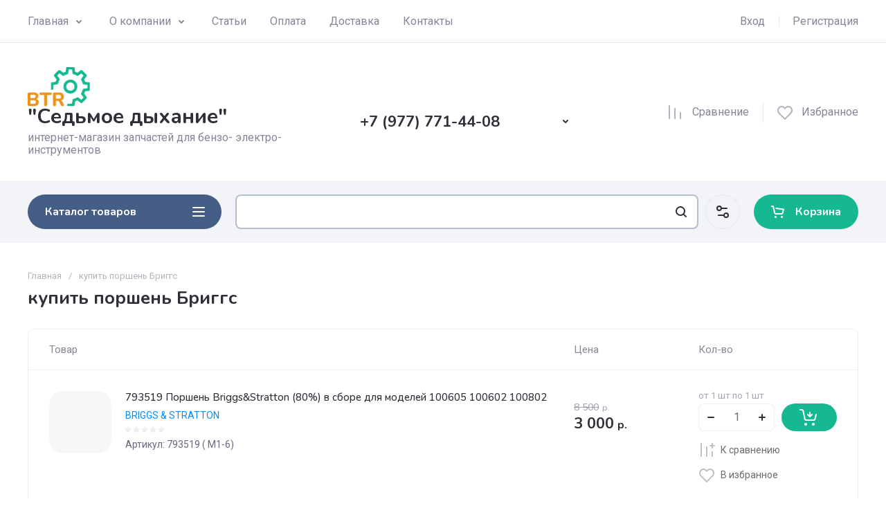

--- FILE ---
content_type: text/html; charset=utf-8
request_url: https://benzotoolrepair.ru/magazin/tag/kupit-porshen-briggs
body_size: 55751
content:
<!doctype html>
<html lang="ru">

<head>
<meta charset="utf-8">
<meta name="robots" content="none">
<link rel="preload" href="/g/libs/jquery/2.2.4/jquery-2.2.4.min.js" as="script">
<title>купить поршень Бриггс</title>
<meta name="description" content="купить поршень Бриггс">
<meta name="keywords" content="купить поршень Бриггс">
<meta name="SKYPE_TOOLBAR" content="SKYPE_TOOLBAR_PARSER_COMPATIBLE">
<meta name="viewport" content="width=device-width, initial-scale=1.0, maximum-scale=1.0, user-scalable=no">
<meta name="format-detection" content="telephone=no">






<link rel="preload" href="/g/shop2v2/default/js/shop2v2-plugins.js" as="script">
<link rel="preload" href="/g/shop2v2/default/js/shop2.2.min.js" as="script">



<meta name="yandex-verification" content="e220e8dcebd3677b" />
<meta name="yandex-verification" content="e220e8dcebd3677b" />

            <!-- 46b9544ffa2e5e73c3c971fe2ede35a5 -->
            <script src='/shared/s3/js/lang/ru.js'></script>
            <script src='/shared/s3/js/common.min.js'></script>
        <link rel='stylesheet' type='text/css' href='/shared/s3/css/calendar.css' /><link rel="stylesheet" href="/g/libs/lightgallery-proxy-to-hs/lightgallery.proxy.to.hs.min.css" media="all" async>
<script src="/g/libs/lightgallery-proxy-to-hs/lightgallery.proxy.to.hs.stub.min.js"></script>
<script src="/g/libs/lightgallery-proxy-to-hs/lightgallery.proxy.to.hs.js" async></script>
<link rel="icon" href="/favicon.svg" type="image/svg+xml">

<!--s3_require-->
<link rel="stylesheet" href="/g/basestyle/1.0.1/user/user.css" type="text/css"/>
<link rel="stylesheet" href="/g/basestyle/1.0.1/user/user.blue.css" type="text/css"/>
<script type="text/javascript" src="/g/basestyle/1.0.1/user/user.js" async></script>
<script type="text/javascript" src="/g/libs/jquery/2.2.4/jquery-2.2.4.min.js"></script>
<!--/s3_require-->

<!--s3_goal-->
<script src="/g/s3/goal/1.0.0/s3.goal.js"></script>
<script>new s3.Goal({map:[], goals: [], ecommerce:[]});</script>
<!--/s3_goal-->




	
	<script type="text/javascript" src="/g/shop2v2/default/js/shop2v2-plugins.js"></script>

	<script type="text/javascript" src="/g/shop2v2/default/js/shop2.2.min.js"></script>


	<script src="/g/templates/shop2/2.130.2/default-3/js/paginationscroll.js"></script>

<script type="text/javascript">shop2.init({"productRefs": [],"apiHash": {"getPromoProducts":"277e5b06e26860e4e8a3928be32fab57","getSearchMatches":"c22548b3d9805c09053841b64a10c93f","getFolderCustomFields":"8a475e6f5def944219483aa9fb7952eb","getProductListItem":"394af8d59a15d4884b63f9839113c89d","cartAddItem":"d10eb1543057376dffbbfae1ee21fecb","cartRemoveItem":"550b56e7d7d6c0500c9ab7ed10ed1cf3","cartUpdate":"85942e3d390a0bf36d57068d3ebbef3a","cartRemoveCoupon":"71e8b353708dff868bd7098bb67f0085","cartAddCoupon":"31975ba34a2b5dd414aab1bcb1506fd5","deliveryCalc":"90d92ed1863f8b8f321eeafc28c6b4a1","printOrder":"1e972beaf768918c075e080235cf0dd2","cancelOrder":"a141805431d4974a2caa4399e344ca59","cancelOrderNotify":"bb34830cc93dd2e93ab9e42f32154390","repeatOrder":"bda02f9276372724fc4e3ad386fe26e6","paymentMethods":"538485fe95b82c249b55f1bdd0c838d9","compare":"9ce9435c1f58bb60dcf9f9418c9ff942"},"hash": null,"verId": 3969969,"mode": "tag","step": "","uri": "/magazin","IMAGES_DIR": "/d/","my": {"gr_orders_shop2_btn":true,"show_product_unit":false,"gr_promo_actions":true,"gr_show_price_in_pricelist":true,"gr_schema_org":true,"gr_thumbs_height":"600","gr_thumbs_width":"600","gr_info_form":true,"gr_cart_question":true,"gr_compare_icons":true,"gr_favorite":true,"gr_collections_lazy":true,"gr_main_blocks_lazy":true,"gr_product_share_lazy":true,"gr_main_blocks_ajax":false,"gr_popup_compare":true,"gr_responsive_tabs_2":true,"gr_select_wrapper":true,"new_alias":"\u041d\u043e\u0432\u0438\u043d\u043a\u0430","special_alias":"\u0410\u043a\u0446\u0438\u044f","buy_alias":"\u0412 \u043a\u043e\u0440\u0437\u0438\u043d\u0443","buy_mod":true,"buy_kind":true,"on_shop2_btn":true,"show_sections":true,"lazy_load_subpages":true,"gr_amount_flag":true,"gr_collections_one_click":true,"gr_collections_columns_class":true,"gr_collections_params":false,"gr_collections_compare":true,"gr_collections_amount":true,"gr_collections_vendor":true,"gr_product_list_titles":true,"gr_product_list_title":true,"gr_product_list_price":true,"gr_product_list_amount":true,"gr_images_size":true,"gr_images_view":true,"gr_images_lazy_load":true,"gr_sliders_autoplay":true,"gr_one_click_btn":"\u041a\u0443\u043f\u0438\u0442\u044c \u0432 1 \u043a\u043b\u0438\u043a","gr_amount_min_top":true,"gr_options_more_btn":"\u041f\u0430\u0440\u0430\u043c\u0435\u0442\u0440\u044b","gr_product_print":true,"gr_product_options_more_btn":"\u0412\u0441\u0435 \u043f\u0430\u0440\u0430\u043c\u0435\u0442\u0440\u044b","gr_product_nav_prev":"\u041f\u0440\u0435\u0434\u044b\u0434\u0443\u0449\u0438\u0439","gr_product_nav_next":"\u0421\u043b\u0435\u0434\u0443\u044e\u0449\u0438\u0439","gr_product_quick_view":true,"gr_product_columns_class":true,"gr_product_item_wrap":true,"gr_product_list_main":true,"gr_thumbs_vendor":true,"gr_thumbs_one_click":true,"gr_cart_info_in_total":true,"gr_cart_preview_icons":true,"gr_cart_preview_text":true,"gr_cart_titles":true,"gr_cart_show_discount_sum":true,"gr_cart_show_discounts_applied":true,"gr_cart_auth_remodal":true,"gr_cart_coupon_remodal":false,"gr_cart_coupon_placeholder":"\u041f\u0440\u043e\u043c\u043e\u043a\u043e\u0434","gr_coupon_popup_btn":"\u041f\u0440\u0438\u043c\u0435\u043d\u0438\u0442\u044c \u043a\u0443\u043f\u043e\u043d","gr_cart_options_more_btn":"\u041f\u0430\u0440\u0430\u043c\u0435\u0442\u0440\u044b","gr_cart_registration_title":"\u041a\u0443\u043f\u0438\u0442\u044c \u0431\u0435\u0437 \u0440\u0435\u0433\u0438\u0441\u0442\u0440\u0430\u0446\u0438\u0438","gr_filter_remodal_btn":"\u0424\u0438\u043b\u044c\u0442\u0440","gr_filter_reset_text":"\u0421\u0431\u0440\u043e\u0441\u0438\u0442\u044c","gr_filter_header":"\u0424\u0438\u043b\u044c\u0442\u0440 \u043f\u043e\u0434\u0431\u043e\u0440\u0430","gr_sorting_no_filter":true,"gr_filter_max_count":5,"gr_filter_remodal":false,"gr_filter_unwrap_sorting":false,"gr_filter_go_result":true,"gr_filter_color_btn":true,"gr_filter_placeholders":true,"gr_filter_range_slider":false,"gr_login_form_placeholder":true,"gr_search_placeholder":"\u041d\u0430\u0439\u0442\u0438 \u0442\u043e\u0432\u0430\u0440","gr_search_form_title":"\u041f\u043e\u0434\u0431\u043e\u0440 \u043f\u043e \u043f\u0430\u0440\u0430\u043c\u0435\u0442\u0440\u0430\u043c","gr_search_form_range_slider":false,"gr_sorting_title":"\u0421\u043e\u0440\u0442\u0438\u0440\u043e\u0432\u0430\u0442\u044c","gr_sorting_default":"\u041f\u043e \u0443\u043c\u043e\u043b\u0447\u0430\u043d\u0438\u044e","gr_sorting_item_default":"\u041f\u043e \u0443\u043c\u043e\u043b\u0447\u0430\u043d\u0438\u044e","gr_sorting_by_price_desc":"\u0426\u0435\u043d\u0430 - \u0443\u0431\u044b\u0432\u0430\u043d\u0438\u0435","gr_sorting_by_price_asc":"\u0426\u0435\u043d\u0430 - \u0432\u043e\u0437\u0440\u0430\u0441\u0442\u0430\u043d\u0438\u0435","gr_sorting_by_name_desc":"\u041d\u0430\u0437\u0432\u0430\u043d\u0438\u0435 - \u042f-\u0410","gr_sorting_by_name_asc":"\u041d\u0430\u0437\u0432\u0430\u043d\u0438\u0435 - \u0410-\u042f","gr_compare_head_assets_version":"global:shop2.2.130-24-compare-head-custom-assets.tpl","gr_compare_body_assets_version":"global:shop2.2.130-24-compare-body-custom-assets.tpl","gr_selected_theme":"2"},"shop2_cart_order_payments": 1,"cf_margin_price_enabled": 0,"buy_one_click_api_url": "/-/x-api/v1/public/?method=form/postform&param[form_id]=3821109&param[tpl]=global:shop2.form.minimal.tpl&param[hide_title]=0&param[placeholdered_fields]=0","maps_yandex_key":"","maps_google_key":""});</script>

	<style>
		*{box-sizing:border-box;-webkit-locale:auto;-webkit-tap-highlight-color:transparent}body{margin:0}body,html{height:100%;min-width:320px;-ms-text-size-adjust:100%;-webkit-text-size-adjust:100%}html{font-size:17px}body{position:relative;min-width:320px;text-align:left;color:var(--on_gr_bg_sec_text_8);background:var(--gr_bg);font-family:var(--font1);font-weight:var(--font1_400);line-height:1.5} .gr_hide_onload *::after, .gr_hide_onload *::before {transition: none !important;}.gr_hide_onload *{transition:none!important}.gr_lazy_load_block>*{display:none!important}.gr-cart-popup-btn{position:relative}.gr-btn-1,.gr-btn-2,.gr-btn-3,.gr-btn-4,.gr-btn-style,.gr-icon-btn-1,.gr-icon-btn-2,.gr-icon-btn-3,.gr-icon-btn-4,.timer-block__btn a{position:relative;z-index:1;display:inline-flex;align-items:center;justify-content:center;height:auto;min-height:auto;padding:0;background:0 0;border:none;outline:0;cursor:pointer;text-align:center;text-decoration:none;-moz-appearance:none;-webkit-appearance:none;background-clip:border-box}.gr-icon-btn-1,.gr-icon-btn-2,.gr-icon-btn-3,.gr-icon-btn-4,.timer-block__close{font-size:0}.timer-block__btn a{font-size:16px;line-height:1.125;padding:16px 25px}@media all and (max-width:767px){.timer-block__btn a{font-size:16px;line-height:1.125;padding:12px 20px}}.block_padding{padding:0 50px}@media (max-width:1420px){.block_padding{padding:0 40px}}@media (max-width:1023px){.block_padding{padding:0 20px}}.block_width{margin:0 auto;max-width:1300px}.dynamic_width .block_width:not(.site-slider__inner){max-width:1920px}@media (min-width:1601px){.dynamic_width .block_padding{padding:0 90px}}.gr_hide_onload .burger-block{display:none}.hideOverflow{white-space:nowrap;overflow:hidden}.has_slider_block .tns-outer{position:relative}.has_slider_block .tns-nav{margin:30px 0 0}@media (max-width:1260px){.has_slider_block .tns-nav{margin-top:25px}}@media (max-width:639px){.has_slider_block .tns-nav{margin-top:20px}}.has_slider_block .tns-controls{position:absolute;z-index:2;top:50%;left:-25px;right:-25px;margin-top:-25px;display:flex;align-items:center;pointer-events:none;justify-content:space-between}.has_slider_block .tns-controls button{pointer-events:auto}.site__wrapper{min-height:100%;margin:auto;display:flex;flex-direction:column}.tns-lazy-img{opacity:1}.tns-slider{margin-left:auto;margin-right:auto}.gr-svg-icon{width:30px;height:30px}.gr-svg-icon.gr_big_icon,.gr-svg-icon.gr_small_icon{display:none}.gr-svg-icon.gr_small_icon{width:20px;height:20px}.gr-svg-icon.gr_big_icon{width:40px;height:40px}.hide_search_popup{display: none;}
		
		.tns-outer{padding:0!important}.tns-outer [hidden]{display:none!important}.tns-outer [aria-controls],.tns-outer [data-action]{cursor:pointer}.tns-slider>.tns-item{-webkit-box-sizing:border-box;-moz-box-sizing:border-box;box-sizing:border-box}.tns-horizontal.tns-subpixel{white-space:nowrap}.tns-horizontal.tns-subpixel>.tns-item{display:inline-block;vertical-align:top;white-space:normal}.tns-horizontal.tns-no-subpixel:after{content:'';display:table;clear:both}.tns-horizontal.tns-no-subpixel>.tns-item{float:left}.tns-horizontal.tns-carousel.tns-no-subpixel>.tns-item{margin-right:-100%}.tns-no-calc{position:relative;left:0}.tns-gallery{position:relative;left:0;min-height:1px}.tns-gallery>.tns-item{position:absolute;left:-100%}.tns-gallery>.tns-slide-active{position:relative;left:auto!important}.tns-autowidth{display:inline-block}.tns-lazy-img{opacity:.6}.tns-lazy-img.tns-complete{opacity:1}.tns-ovh{overflow:hidden}.tns-visually-hidden{position:absolute;left:-10000em}.tns-transparent{opacity:0;visibility:hidden}.tns-fadeIn{opacity:1;z-index:0}.tns-fadeOut,.tns-normal{opacity:0;z-index:-1}.tns-vpfix{white-space:nowrap}.tns-vpfix>div,.tns-vpfix>li{display:inline-block}.tns-t-subp2{margin:0 auto;width:310px;position:relative;height:10px;overflow:hidden}.tns-t-ct{width:2333.3333333%;width:-webkit-calc(100% * 70 / 3);width:-moz-calc(100% * 70 / 3);width:calc(100% * 70 / 3);position:absolute;right:0}.tns-t-ct:after{content:'';display:table;clear:both}.tns-t-ct>div{width:1.4285714%;width:-webkit-calc(100% / 70);width:-moz-calc(100% / 70);width:calc(100% / 70);height:10px;float:left}.remodal,[data-remodal-id]{display:none}.remodal-overlay{display:none}html{font-family:sans-serif;-ms-text-size-adjust:100%;-webkit-text-size-adjust:100%;overflow-y:scroll}body{margin:0}.hide{display:none !important}.overflowHidden{overflow:hidden}ins{text-decoration:none}.menu-default,.menu-default li,.menu-default ul{padding:0;margin:0;list-style:none}.table-wrapper,img,object,object embed,textarea{max-width:100%}.table-wrapper{overflow:auto}img{height:auto}table img{max-width:none}
		
		.site-header .header-cart .gr-cart-preview-title,.site-header .header-cart .gr-cart-total-amount,.site-header .header-contacts__number,.site-header .header-contacts__text-btn,.site-header .header-info__name,.site-header .header-shop-add .header-favorite .favorite-count{font-family:var(--font2);font-weight:var(--font2_700)}.site-header{flex:none}.site-header .header-navigation__inner{display:flex;flex-wrap:wrap}.site-header .header-menu{position:relative;z-index:15;width:calc(100% - 210px)}.site-header .header-menu .menu-top{font-size:0}.site-header .header-menu .menu-top .menu-back,.site-header .header-menu .menu-top .menu-parent{display:none}.site-header .header-menu .menu-top>li{position:relative;white-space:normal;padding:0 17px;vertical-align:top;display:inline-block}.site-header .header-menu .menu-top>li:first-child{padding-left:0}.site-header .header-menu .menu-top>li.row-menu-btn>a{height:62px;display:flex;align-items:center}.site-header .header-menu .menu-top>li.row-menu-btn>a>svg{margin:auto;display:block;width:20px;height:20px}.site-header .header-menu .menu-top>li.has>a{padding-right:25px}.site-header .header-menu .menu-top>li>a{position:relative;display:block;font-size:16px;line-height:62px;text-decoration:none}.site-header .header-menu .menu-top>li>a i{position:absolute;top:50%;right:0;font-size:0;transform:translateY(-50%)}.site-header .header-menu .menu-top>li>a svg{display:block;width:20px;height:20px}.site-header .header-menu .menu-top>li ul{display:none}.site-header .header-cabinet{width:210px;display:flex;align-items:center;justify-content:flex-end}.site-header .header-cabinet .login-form-btn{padding-right:20px;font-size:16px;line-height:62px;cursor:pointer}.site-header .header-cabinet .login-form-btn.user_name{padding-right:0}.site-header .header-cabinet a{cursor:pointer;padding-left:20px;font-size:16px;line-height:62px;text-decoration:none;position:relative}.site-header .header-cabinet a:before{position:absolute;content:'';left:0;top:50%;height:16px;margin-top:-8px;width:1px}.site-header .header-main__inner{display:flex;flex-wrap:wrap;align-items:center;padding:35px 0}.site-header .header-main__left{width:40%;padding-right:20px}.site-header .header-main__center{width:26%}.site-header .header-main__right{width:34%}.site-header .header-info{display:flex;flex-wrap:wrap;align-items:center}.site-header .header-contacts,.site-header .header-info__logo a{vertical-align:top;display:inline-block}.site-header .header-info.logo_top{flex-direction:column;align-items:flex-start}.site-header .header-info.logo_top .header-info__logo{margin:0}.site-header .header-info.logo_top .header-info__logo+.header-info__body{margin:10px 0 0}.site-header .header-info__logo{font-size:0;flex:0 0 auto;margin-right:25px}.site-header .header-info__name{font-size:30px;line-height:1}.site-header .header-info__name a{text-decoration:none}.site-header .header-info__name+.header-info__desc{margin-top:6px}.site-header .header-info__desc{font-size:16px;line-height:1.15}.site-header .header-contacts{text-align:left;position:relative}.site-header .header-contacts.has_popup_btn{padding-right:40px}.site-header .header-contacts__container{display:flex;flex-wrap:wrap;align-items:flex-end;max-width:300px}.site-header .header-contacts__container-left{margin-right:13px;display:flex;align-items:center;flex:0 0 auto}.site-header .header-contacts__container-right{flex:0 1 auto}.site-header .header-contacts__note{font-size:16px;line-height:1.15;padding-bottom:8px}.site-header .header-contacts__number{font-size:22px;line-height:1.1;margin:2px 0}.site-header .header-contacts__number a{text-decoration:none}.site-header .header-contacts__link{font-size:0;margin:0 2px;text-decoration:none}.site-header .header-contacts__link:first-child{margin-left:0}.site-header .header-contacts__text-btn{cursor:pointer;font-size:17px;line-height:30px;display:inline-flex;align-items:center}.site-header .header-contacts__text-btn span{padding-right:10px}.site-header .header-contacts__text-btn ins{width:30px;height:30px;display:inline-flex;align-items:center}.site-header .header-contacts__text-btn svg{width:20px;height:20px;margin:auto}.site-header .header-contacts__icon{position:absolute;bottom:0;right:0;width:30px;height:30px;cursor:pointer;display:flex;align-items:center}.site-header .header-contacts__icon svg{width:20px;height:20px;margin:auto}.site-header .header-shop-add{display:flex;align-items:center;justify-content:flex-end}.site-header .header-shop-add__delimetr{height:30px;width:1px;margin:0 20px}.site-header .header-shop-add .header-compare a{display:block;font-size:16px;line-height:30px;text-decoration:none}.site-header .header-shop-add .header-compare a:not(.active){pointer-events:none}.site-header .header-shop-add .header-compare a span{display:inline-flex}.site-header .header-shop-add .header-compare a span i{left:-5px}.site-header .header-shop-add .header-compare a.active .gr-compare-btn-amount{display:block}.site-header .header-shop-add .header-compare .gr-compare-btn-amount{display:none;margin-left:15px;width:30px;height:30px;font-size:13px;font-family:var(--font2);font-weight:var(--font2_700);line-height:30px;text-align:center}.site-header .header-shop-add .header-favorite .favorite-block.is-null{pointer-events:none}.site-header .header-shop-add .header-favorite .favorite-block.is-null .favorite-count{display:none}.site-header .header-shop-add .header-favorite a{display:block;font-size:16px;line-height:30px;text-decoration:none}.site-header .header-shop-add .header-favorite a span{display:inline-flex}.site-header .header-shop-add .header-favorite a span i{left:-4px}.site-header .header-shop-add .header-favorite a.active .gr-compare-btn-amount{display:block}.site-header .header-shop-add .header-favorite .favorite-count{margin-left:15px;width:30px;height:30px;font-size:13px;line-height:30px;text-align:center}.site-header .header-panel{min-height:90px}.site-header .header-panel.fixed_header_panel .header-panel__container{position:fixed;top:0;left:0;right:0;z-index:20}.site-header .header-panel__inner{padding:20px 0;display:flex;align-items:center}.site-header .header-folders{width:280px;margin-right:20px}.site-header .header-burger-btn{display:none;padding:0;height:50px;width:50px}.site-header .header-burger-btn i{position:absolute;top:0;left:0;right:0;bottom:0;display:inline-flex;align-items:center}.site-header .header-burger-btn svg{margin:auto;width:20px;height:20px}.site-header .header-folders-btn{width:100%;height:50px}.site-header .header-folders-btn span{width:100%;text-align:left}.site-header .header-folders-btn i{right:-7px;display:inline-flex;align-items:center}.site-header .header-folders-btn svg{margin:auto;width:20px;height:20px}.site-header .header-search{position:relative;height:50px;flex:1 1 auto}.site-header .header-search .search-block{position:relative;display:flex;align-items:center;width:calc(100% - 50px - 10px)}.site-header .header-search .search-block__input{width:100%;height:50px;padding:0 15px 0 50px;outline:0;-webkit-appearance:none;-moz-appearance:none;border:none}.site-header .header-search .search-block__btn{position:absolute;top:0;right:-50px;width:50px;height:50px;padding:0;border:none;outline:0;-webkit-appearance:none;-moz-appearance:none;border-radius:0}.site-header .header-cart .gr-cart-popup-btn:not(.pointer_events_none) .gr-cart-preview-body,.site-header .header-cart .gr-cart-preview-link.active .gr-cart-preview-body{padding-left:calc(35px + 30px + 10px)}.site-header .header-search .search-block__btn span{position:absolute;top:0;left:0;right:0;bottom:0;font-size:0;display:inline-flex;align-items:center}.site-header .header-search .search-block__btn i{font-size:0;margin:auto}.site-header .header-search .search-block__btn i svg{display:none}.site-header .header-search .search-block__btn i svg.gr_small_icon{display:block}.site-header .header-search .search-form-btn{position:absolute;z-index:11;top:0;right:0;width:50px;height:50px;cursor:pointer;display:inline-flex;align-items:center}.site-header .header-search .search-form-btn svg{width:20px;height:20px;margin:auto}.site-header .header-cart .gr-cart-popup-btn,.site-header .header-cart .gr-cart-preview-link{width:100%}.site-header .header-cart{min-width:150px;height:50px;margin-left:20px;flex:0 1 auto}.site-header .header-cart .gr-cart-popup-btn.cart_page_popup_btn,.site-header .header-cart .gr-cart-popup-btn.pointer_events_none{pointer-events:none}.site-header .header-cart .gr-cart-popup-btn:not(.pointer_events_none) .gr-cart-total-amount{display:block}.site-header .header-cart .gr-cart-popup-btn .gr-cart-total-amount,.site-header .header-cart .gr-cart-popup-btn .gr-cart-total-sum{display:none}.site-header .header-cart .gr-cart-preview-link:not(.active){pointer-events:none}.site-header .header-cart .gr-cart-preview-link.active .gr-cart-total-amount{display:block}.site-header .header-cart .gr-cart-preview-link .gr-cart-total-amount,.site-header .header-cart .gr-cart-preview-link .gr-cart-total-sum,.site-header .header-cart svg{display:none}.site-header .header-cart .gr-cart-preview-body{position:relative;padding-left:35px}.site-header .header-cart .gr-cart-preview-title{font-size:16px;line-height:1.125}.site-header .header-cart .gr-cart-total-amount{position:absolute;top:50%;left:35px;transform:translateY(-50%);min-width:30px;padding:0 2px;height:30px;font-size:13px;line-height:30px;text-align:center}.site-header .header-cart i{position:absolute;top:50%;left:0;font-size:0;transform:translateY(-50%)}.site-header .header-cart svg.gr_small_icon{display:block}.dynamic_width .block_width:not(.site-slider__inner){max-width:1920px}.has_slider_block .tns-outer{position:relative}.has_slider_block .tns-nav{margin:30px 0 0}.has_slider_block .tns-controls{position:absolute;z-index:2;top:50%;left:-25px;right:-25px;margin-top:-25px;display:flex;align-items:center;pointer-events:none;justify-content:space-between}.has_slider_block .tns-controls button{pointer-events:auto}@media (min-width:1601px){.dynamic_width .block_padding{padding:0 90px}}@media (max-width:1260px){.site-header__inner{display:flex;flex-direction:column}.site-header .header-main__right,.site-header .header-navigation{display:none}.site-header .header-main,.site-header .header-main.header_main_inner{border-bottom:1px solid var(--on_gr_bg_border_4)}.site-header .header-main__left{width:50%}.site-header .header-main__center{width:50%;text-align:right}.site-header .header-info__name{font-size:28px}.site-header .header-contacts.has_popup_btn{padding-right:30px}.site-header .header-contacts__icon{right:-10px}.site-header .header-panel{order:-1;min-height:70px}.site-header .header-panel__container{padding:0 20px}.site-header .header-panel__inner{padding:10px 0}.site-header .header-folders{width:50px}.site-header .header-burger-btn{display:block}.site-header .header-folders-btn{display:none}.has_slider_block .tns-nav{margin-top:25px}}@media (max-width:1023px){.site-header .header-main__inner{padding:30px 0}.site-header .header-info__logo{margin-right:20px}.site-header .header-info__name{font-size:26px}.site-header .header-contacts__container-left{margin-right:10px}.site-header .header-contacts__container-right{margin-bottom:2px}.site-header .header-contacts__number{font-size:20px}}@media (max-width:767px){.site-header .header-info.logo_top .header-info__logo+.header-info__body{margin:5px 0 0}.site-header .header-info__logo{margin-right:0}.site-header .header-main__left{padding-right:0;width:100%;text-align:center}.site-header .header-main__left+.header-main__center{margin-top:10px}.site-header .header-main__center{width:100%;text-align:center}.site-header .header-info{display:block}.site-header .header-info.logo_top{align-items:center}.site-header .header-info.logo_top .header-info__body{text-align:center}.site-header .header-info__logo+.header-info__body{margin-top:15px;margin-left:0}.site-header .header-info__body{margin-left:0}}@media (max-width:639px){.site-header .header-main{border-bottom:none}.site-header .header-main__inner{padding:20px 0}.site-header .header-burger-btn:before,.site-header .header-cart .gr-cart-popup-btn:before,.site-header .header-cart .gr-cart-preview-link:before,.site-header .header-cart .gr-cart-preview-title,.site-header .header-contacts__note,.site-header .header-search .search-form-btn:before{display:none}.site-header .header-info__name{font-size:23px}.site-header .header-info__name+.header-info__desc{margin-top:4px}.site-header .header-contacts__icon{width:20px;height:20px;right:0;bottom:3px}.site-header .header-panel{min-height:54px}.site-header .header-panel__container{padding:0 5px}.site-header .header-panel__inner{padding:5px 0}.site-header .header-folders{margin-right:5px;width:44px}.site-header .header-burger-btn{width:44px;height:44px;border-radius:0}.site-header .header-search{height:44px}.site-header .header-search .search-block{width:100%}.site-header .header-search .search-block:before{position:absolute;content:'';top:0;bottom:0;width:1px;right:44px}.site-header .header-search .search-block__input{height:44px;font-size:16px;padding:0 45px 0 40px}.site-header .header-search .search-block__btn{top:2px;right: -40px;width:40px;height:40px}.site-header .header-search .search-form-btn{top:2px;right:2px;width:40px;height:40px;border-radius:0}.site-header .header-cart{width:44px;height:44px;min-width:44px;font-size:0;margin-left:5px;position: relative;}.site-header .header-cart .gr-cart-popup-btn{width:44px;height:44px;padding:0;font-size:0}.site-header .header-cart .gr-cart-popup-btn:not(.pointer_events_none) .gr-cart-preview-body{padding:0}.site-header .header-cart .gr-cart-preview-link{width:44px;height:44px;padding:0;font-size:0}.site-header .header-cart .gr-cart-preview-link.active .gr-cart-preview-body{padding:0}.site-header .header-cart .gr-cart-preview-body{position:absolute;top:0;left:0;right:0;bottom:0;padding:0}.site-header .header-cart .gr-cart-total-amount{z-index:2;top:7px;right:7px;left:auto;transform:none;height:15px;min-width:15px;font-size:10px;line-height:15px;border-radius:8px}.site-header .header-cart i{top:0;right:0;bottom:0;transform:none;display:flex;align-items:center;justify-content:flex-start}.site-header .header-cart svg{margin-left:10px}.has_slider_block .tns-nav{margin-top:20px}}@media all and (min-width: 1261px) {.site-header .header-main__center:not(.block_align_right){text-align: center;}.site-header .header-main__center.block_align_right{text-align: right;margin-left: auto;}}
	</style>



	
	
	
	<style>
	.timer-block{z-index:15;border-bottom:1px solid var(--on_gr_bg_border_4)}.timer-block.timer_bottom{position:fixed;left:0;right:0;bottom:0;z-index:1000;border:none}.timer-block.timer_inverse{border:none}.timer-block.timer_inverse .timer-block__date .gr-timer-delim{opacity:.5}.timer-block__inner{position:relative;min-height:80px;padding:0 30px}.timer-block__body{margin:0 auto;max-width:1024px;display:flex;justify-content:center;padding:15px 0}.timer-block__body.no_timer_block .timer-block__text{margin-right:0}.timer-block__close{position:absolute;right:15px;top:50%;transform:translateY(-50%)}.timer-block__close svg{display:none;width:20px;height:20px}.timer-block__close svg.gr_big_icon{width:30px;height:30px;display:block}.timer-block__close svg.gr_small_icon{display:none}.timer-block__left{margin-right:50px;flex:0 1 auto;display:flex;flex-direction:column}.timer-block__right{display:flex;align-items:center;justify-content:center;flex:0 1 auto}.timer-block__date{margin:auto 0;display:flex;align-items:center}.timer-block__date .gr-timer-elem .gr-timer-number{display:block;text-align:center;font-size:20px;line-height:50px;width:50px;height:50px}.timer-block__date .gr-timer-delim svg.gr_small_icon,.timer-block__date .gr-timer-elem em{display:none}.timer-block__date .gr-timer-delim{margin:0 4px;font-size:0;width:2px;height:12px;opacity:.2}.timer-block__date .gr-timer-delim svg{width:2px;height:12px}.timer-block__text{margin-right:auto}.timer-block__text+.timer-block__btn{margin-left:50px}.timer-block__title{font-size:16px;line-height:1.1;font-family:var(--font2);font-weight:var(--font2_700)}.timer-block__title+.timer-block__desc{padding-top:6px}.timer-block__desc{font-size:14px;line-height:1.2}.timer-block__btn{margin-left:auto;min-width:200px;max-width:200px;text-align:right}.timer-block__btn a{min-width:134px}@media (max-width:1260px){.timer-block__inner{padding:0 20px}.timer-block__body{max-width:100%;padding:15px 40px 15px 0}.timer-block__close{right:12px}.timer-block__left{margin-right:30px}.timer-block__text+.timer-block__btn{margin-left:30px}}@media (max-width:1023px){.timer-block__inner{min-height:0}.timer-block__body{flex-direction:column;padding:15px 0}.timer-block__close{top:15px;margin-top:0;transform:none}.timer-block__left{margin:0;align-items:center}.timer-block__left+.timer-block__right{margin-top:10px}.timer-block__btn a{min-width:160px}.timer-block__body.no_timer_block .timer-block__right{padding-top: 45px;}}@media (max-width:767px){.timer-block__close{top:0;right:0;width:46px;height:46px}.timer-block__close svg{display:block}.timer-block__close svg.gr_big_icon{display:none}.timer-block__right{flex-direction:column;padding-right:0;text-align:center}.timer-block__date .gr-timer-elem .gr-timer-number{width:40px;height:40px;line-height:40px;font-size:18px}.timer-block__text{width:100%;margin-right:0}.timer-block__text+.timer-block__btn{margin-left:0;margin-top:10px}.timer-block__btn{max-width:100%;width:auto;text-align:center}.timer-block__btn a{max-width:100%;min-width:0}}@media (max-width:410px){.timer-block__body{padding:10px 0}.timer-block__btn,.timer-block__btn a{width:100%}}
	</style>
	


	



<link rel="stylesheet" href="/t/v6909/images/css/custom-css.css">
<link rel="stylesheet" href="/t/v6909/images/css/seo_styless.scss.css">

</head>
<body class="site">

		
	<div class="site__wrapper">
									
		<header class="site-header">
    <div class="site-header__inner">
    
        <div class="header-navigation block_padding">
            <div class="header-navigation__inner block_width">
                <div class="header-menu">
                    <div class="header-menu__inner hideOverflow">
                                                    <ul class="menu-default menu-top">
                                                                                            
                                                                            <li class="menu_f_l has opened">
                                            <a href="/">
                                                Главная
                                                                                                    <i><svg class="gr-svg-icon"><use xlink:href="#icon_site_bottom_mini"></use></svg></i>
                                                                                            </a>
                                                            
                                                                                                                                                                                                                                                                        <ul>
                                                    <li class="menu-back">
                                                        <div class="menu-back__btn">
                                                            Назад
                                                            <i><svg class="gr-svg-icon"><use xlink:href="#icon_site_left_mini"></use></svg></i>
                                                        </div>
                                                    </li>
                                                    <li class="menu-parent">
                                                        <a href="/magazin">
                                                            Главная
                                                        </a>
                                                    </li>
                                                                                                        
                                                                            <li class="">
                                            <a href="/vse-brendy">
                                                Все бренды
                                                                                            </a>
                                                            
                                                                                                                                                                                                                                                                        </li>
                                                                                                </ul>
                                                </li>
                                                                                                                                                
                                                                            <li class="menu_f_l has">
                                            <a href="/o-kompanii">
                                                О компании
                                                                                                    <i><svg class="gr-svg-icon"><use xlink:href="#icon_site_bottom_mini"></use></svg></i>
                                                                                            </a>
                                                            
                                                                                                                                                                                                                                                                        <ul>
                                                    <li class="menu-back">
                                                        <div class="menu-back__btn">
                                                            Назад
                                                            <i><svg class="gr-svg-icon"><use xlink:href="#icon_site_left_mini"></use></svg></i>
                                                        </div>
                                                    </li>
                                                    <li class="menu-parent">
                                                        <a href="/o-kompanii">
                                                            О компании
                                                        </a>
                                                    </li>
                                                                                                        
                                                                            <li class="">
                                            <a href="/otzyvy">
                                                Отзывы
                                                                                            </a>
                                                            
                                                                                                                                                                                                                                                                        </li>
                                                                                                                                                
                                                                            <li class="">
                                            <a href="/vopros-otvet">
                                                Вопрос-ответ
                                                                                            </a>
                                                            
                                                                                                                                                                                                                                                                        </li>
                                                                                                </ul>
                                                </li>
                                                                                                                                                
                                                                            <li class="menu_f_l">
                                            <a href="/stati">
                                                Статьи
                                                                                            </a>
                                                            
                                                                                                                                                                                                                                                                        </li>
                                                                                                                                                
                                                                            <li class="menu_f_l">
                                            <a href="/oplata-zakaza">
                                                Оплата
                                                                                            </a>
                                                            
                                                                                                                                                                                                                                                                        </li>
                                                                                                                                                
                                                                            <li class="menu_f_l">
                                            <a href="/dostavka-zakaza">
                                                Доставка
                                                                                            </a>
                                                            
                                                                                                                                                                                                                                                                        </li>
                                                                                                                                                
                                                                            <li class="menu_f_l">
                                            <a href="/kontakty">
                                                Контакты
                                                                                            </a>
                                                            
                                                                                                                                                                            </li>
                            </ul>
                                                                        </div>
                </div>

                <div class="header-cabinet">
                                            <div class="login-form-btn login_form_btn" data-remodal-target="login-form">
                            <span>Вход</span>
                        </div>
                        <a href="/registraciya/register">Регистрация</a>
                                    </div>
            </div>
        </div>

        <div class="header-main block_padding header_main_inner">
            <div class="header-main__inner block_width">
                <div class="header-main__left">
                                            <div class="header-info">

                            				
                                                        		                                <div class="header-info__logo">
	                                    <a href="https://benzotoolrepair.ru">	                                        <img style="width:90px; max-width: 100%;" width="90" height="90" src="/thumb/2/mVpzKVmtvmlnJE8CYqbp7Q/90c/d/1.png" srcset="/thumb/2/mVpzKVmtvmlnJE8CYqbp7Q/90c/d/1.png 1x,/thumb/2/zviJYGfDkksr9H3s5IKetA/180c/d/1.png 2x,/thumb/2/65MGm-pgzbTPq11gA188ZQ/270c/d/1.png 3x" alt="&quot;Седьмое дыхание&quot;" title="&quot;Седьмое дыхание&quot;" />
	                                    </a>	                                </div>
	                                                        
                                                            <div class="header-info__body">
                                                                            <div class="header-info__name">
                                            <a href="https://benzotoolrepair.ru">                                                &quot;Седьмое дыхание&quot;
                                            </a>                                        </div>
                                                                                                                <div class="header-info__desc">интернет-магазин запчастей для бензо- электро- инструментов</div>
                                                                    </div>
                                                    </div>
                                    </div>

                <div class="header-main__center">

                                            <div class="header-contacts has_popup_btn">
                                                                                                                                        <div class="header-contacts__item">
                                                                                        <div class="header-contacts__container">
                                                                                                    <div class="header-contacts__container-left">
                                                                                                                    <a href="https://t.me/+79777714408" class="header-contacts__link">
                                                                                                                                    <img width="28" height="28" src="/g/spacer.gif" data-src="/thumb/2/fsn7QZgB3BYMWNKG85ONxA/28c28/d/fgs16_telegram.svg" class="gr_images_lazy_load" alt="Telegram" title="Telegram" />
                                                                                                                            </a>
                                                                                                                    <a href="https://wtsp.cc/79777714408" class="header-contacts__link">
                                                                                                                                    <img width="28" height="28" src="/g/spacer.gif" data-src="/thumb/2/UMSxDoyMHNhfoWma1ab7NQ/28c28/d/fgs16_whatsapp.svg" class="gr_images_lazy_load" alt="WhatsApp" title="WhatsApp" />
                                                                                                                            </a>
                                                                                                            </div>
                                                                                                                                                    <div class="header-contacts__container-right">
                                                        <div class="header-contacts__number">
                                                            <a href="tel:+79777714408">+7 (977) 771-44-08</a>
                                                        </div>
                                                    </div>
                                                                                            </div>
                                        </div>
                                                                                                                            	                            	                                <div class="header-contacts__icon gr-icon-btn-3-style" data-remodal-target="contacts-popup">
	                                    <svg class="gr-svg-icon">
	                                        <use xlink:href="#icon_site_bottom_mini"></use>
	                                    </svg>
	                                </div>
	                                                                                </div>
                         

                </div>

                <div class="header-main__right">
                    <div class="header-shop-add">
                                                    <div class="header-compare" data-tooltip="Сравнение">
                                <a href="/magazin/compare" target="_blank" class="gr-btn-icon-left-2 gr-compare-btn gr_compare_btn" data-remodal-target="compare-preview-popup">
                                    <span>
                                        Сравнение
                                        <ins class="gr-compare-btn-amount">0</ins>
                                        <i>
                                            <svg class="gr-svg-icon">
                                                <use xlink:href="#icon_shop_compare"></use>
                                            </svg>
                                        </i>
                                    </span>
                                </a>
                            </div>
                                                                        	<div class="header-shop-add__delimetr">&nbsp;</div>
                                                                            <div class="header-favorite" data-tooltip="Избранное">
                                <div class="favorite-block not-user is-null">
                                    <a href="/magazin/favorites" class="gr-btn-icon-left-2">
                                        <span>
                                            Избранное
                                            <ins class="favorite-count">0</ins>
                                            <i>
                                                <svg class="gr-svg-icon">
                                                    <use xlink:href="#icon_shop_favorite"></use>
                                                </svg>
                                            </i>
                                        </span>
                                    </a>
                                </div>
                            </div>
                                            </div>
                </div>
            </div>
        </div>

        <div class="header-panel">
            <div class="header-panel__container block_padding">
                <div class="header-panel__inner block_width">
                    <div class="header-folders">
                        <div class="header-burger-btn gr-btn-1" >
                            <span>
                                <i><svg class="gr-svg-icon"><use xlink:href="#icon_site_burger_small"></use></svg></i>
                            </span>
                        </div>
                        <div class="header-folders-btn gr-btn-1 gr-btn-icon-right-2" data-remodal-target="folders-popup">
                            <span>
                                                                    Каталог товаров
                                                                <i><svg class="gr-svg-icon"><use xlink:href="#icon_site_burger_small"></use></svg></i>
                            </span>
                        </div>
                    </div>
                    <div class="header-search">
                        							<div id="search-app-container">
								
<div id="search-app" class="hide_search_popup" v-on-clickaway="resetData">

	<form action="/magazin/search" enctype="multipart/form-data" id="smart-search-block" class="search-block">
		<input type="hidden" name="gr_smart_search" value="1">
		<input autocomplete="off" v-bind:placeholder="placeholderValue" v-model="search_query" v-on:keyup="searchStart" type="text" name="search_text" class="search-block__input" id="smart-shop2-name">
		<button class="search-block__btn search_block_btn">
			<span>
				Найти
				<i>
					<svg class="gr-svg-icon">
					    <use xlink:href="#icon_shop_search_action"></use>
					</svg>
					<svg class="gr-svg-icon gr_small_icon">
					    <use xlink:href="#icon_shop_search_action_small"></use>
					</svg>
				</i>
			</span>
		</button>
	</form >
	<div id="search-result" class="custom-scroll scroll-width-thin scroll" v-if="(foundsProduct + foundsFolders + foundsVendors) > 0" v-cloak>
		<div class="search-result-top">
			<div class="search-result-left" v-if="foundsProduct > 0">
				<div class="result-products">
					<div class="products-search-title">Товары <span>{{foundsProduct}}</span></div>
					<div class="product-items">
						<div class="product-item" v-for='product in products'>
							<div class="product-image" v-if="product.image_url">
								<div class="product-image__container" :class="shop2SmartSearchSettings.shop2_img_size">
									<a v-bind:href="'/'+product.alias">
										<img v-if="shop2SmartSearchSettings.shop2_img_view" class="gr_image_contain" v-bind:src="product.image_url" v-bind:alt="product.name" v-bind:title="product.name">
										<img v-else v-bind:src="product.image_url" v-bind:alt="product.name" v-bind:title="product.name">
									</a>
								</div>
							</div>
							
							<div class="product-image no-image" v-else>
								<div class="product-image__container">
									<a v-bind:href="'/'+product.alias"></a>
								</div>
							</div>
							
							<div class="product-text">
								<div class="product-name"><a v-bind:href="'/'+product.alias">{{product.name}}</a></div>
								
								<div class="product-text-price" v-if="shop2SmartSearchSettings.shop2_price_on_request && product.price == 0">
									<div class="price"><span>{{shop2SmartSearchSettings.shop2_text_price_on_request}}</span></div>
								</div>
								<div class="product-text-price" v-else>
									<div class="price-old" v-if="product.price_old > 0"><strong>{{product.price_old}}</strong> <span>{{shop2SmartSearchSettings.shop2_currency}}</span></div>
									<div class="price"><strong>{{product.price}}</strong> <span>{{shop2SmartSearchSettings.shop2_currency}}</span></div>
								</div>
								
							</div>
						</div>
					</div>
				</div>
			</div>
			<div class="search-result-right" v-if="foundsFolders > 0 || foundsVendors > 0">
				<div class="result-folders" v-if="foundsFolders > 0">
					<div class="folders-search-title">Категории <span>{{foundsFolders}}</span></div>
					<div class="folder-items">
						<div class="folder-item" v-for="folder in foldersSearch">
							<a v-bind:href="'/'+folder.alias" class="found-folder"><span>{{folder.folder_name}}</span></a>
						</div>
					</div>
				</div>
				<div class="result-vendors" v-if="foundsVendors > 0">	
					<div class="vendors-search-title">Производители <span>{{foundsVendors}}</span></div>
					<div class="vendor-items">
						<div class="vendor-item" v-for="vendor in vendorsSearch">
							<a v-bind:href="vendor.alias" class="found-vendor"><span>{{vendor.name}}</span></a>
						</div>
					</div>
				</div>
			</div>
		</div>
		<div class="search-result-bottom">
			<span class="search-result-btn"><span>Все результаты</span></span>
		</div>
	</div>
</div>
							</div>
			            
                        <div class="gr-icon-btn-4-style search-form-btn search_form_btn" data-remodal-target="search-form">
                            <svg class="gr-svg-icon">
                                <use xlink:href="#icon_shop_adv_search_small"></use>
                            </svg>
                        </div>
                    </div>
                    	                    <div class="header-cart">
	                    		                    	
	                    																		
								<div class="pointer_events_none gr-cart-popup-btn" data-remodal-target="cart-preview-popup">
									<span class="gr-cart-preview-body">
					                	<span class="gr-cart-btn-title">Корзина</span>
					                	<span class="gr-cart-total-amount">0</span>
					                	<span class="gr-cart-total-sum"><ins>0</ins> <span>р.</span></span>
					                	<i>
											<svg class="gr-svg-icon">
											    <use xlink:href="#icon_shop_cart"></use>
											</svg>
											<svg class="gr-svg-icon gr_small_icon">
											    <use xlink:href="#icon_shop_cart_small"></use>
											</svg>
										</i>
									</span>
				                </div>
				                
	                    		                    </div>
                                    </div>
            </div>
        </div>

    </div>
</header>		
 				
			<link href="/g/templates/shop2/2.130.2/130-24/css/theme.scss.min.css" rel="preload" as="style">


<link href="/g/templates/shop2/2.130.2/default/css/shop2_less.css" rel="preload" as="style">
<link rel="stylesheet" href="/g/templates/shop2/2.130.2/default/css/shop2_less.css">

	<link rel="stylesheet" href="/g/templates/shop2/2.130.2/130-24/css/theme.scss.min.css">

	<link rel="preload" href="/g/templates/shop2/2.130.2/130-24/themes/theme4/colors.css" as="style">
	<link rel="stylesheet" href="/g/templates/shop2/2.130.2/130-24/themes/theme4/colors.css">




<link rel="preload" as="style" href="/g/templates/shop2/2.130.2/default/global/css/global_styles.css">
<link rel="stylesheet" href="/g/templates/shop2/2.130.2/default/global/css/global_styles.css">

 
			
			<style>:root {--gr_wrap_radius: 10px;--gr_inner_radius: 10px;--gr_medium_radius: 6px;--gr_small_radius: 20px;--gr_btn_radius: 50px;--gr_icon_btn_radius: 50px;--gr_form_radius: 8px;--gr_checkbox_radius: 5px;}</style>
		
	

<link rel="preload" as="script" href="/g/templates/shop2/2.130.2/130-24/js/plugins.js">		
					
 		
		<div class="site-container">
			<div class="site-container__inner">

				<main class="site-main block_padding product_columns_3">
					<div class="site-main__inner block_width">

															<div itemscope="" itemtype="http://schema.org/BreadcrumbList" class="site-path"><span itemscope="" itemprop="itemListElement" itemtype="http://schema.org/ListItem"><a itemprop="item" href="/"><span itemprop="name">Главная</span><meta itemprop="position" content="1"></a></span><span class='site-path__separator'>/</span>купить поршень Бриггс</div>													
																                    			<h1>купить поршень Бриггс</h1>
	                    			                        							
								
	<div class="shop2-cookies-disabled shop2-warning hide"></div>
	
	
			
				
				
		
		
		
		<div class="shop2-tags-page-before">
			
		</div>
			            
	
	
			<div class="product-list-titles">
							<div class="product-list-titles__item">Товар</div>
													<div class="product-list-titles__item">Цена</div>
										<div class="product-list-titles__item">Кол-во</div>
								</div>
		
    <div class="product-list list"
    	    		data-autoplay=""
    	    	    		data-popup-form="/-/x-api/v1/public/?method=form/postform&param[form_id]=3821109&param[tpl]=global:shop2.form.minimal.tpl&param[hide_title]=0&param[placeholdered_fields]=0"
    		data-info-popup-form="/-/x-api/v1/public/?method=form/postform&param[form_id]=25427505&param[tpl]=global:shop2.form.minimal.tpl&param[hide_title]=0&param[placeholdered_fields]=0"
    	    	    		data-images-view=""
    	    	    	    	    		data-images-size="1"
    	>
        	    	    		        	

    

    
<form method="post" action="/magazin?mode=cart&amp;action=add" accept-charset="utf-8" class="shop2-product-item product-item">
    
    <input type="hidden" name="kind_id" value="2105093513" />
    <input type="hidden" name="product_id" value="1917348713" />
    <input type="hidden" name="meta" value="null" />

    <div class="product-item__inner">

        <div class="product-item__top">
                        
            <div class="gr-product-image gr_image_1x1">
                <a href="/magazin/product/793519-porshen-briggs-stratton-80-v-sbore-modelej-100605-100602-100802">
                                                                        <img src="/g/spacer.gif" data-src="/thumb/2/nJPZX8aJEm1MTzv2eorHNg/600r600/d/p1030335.jpg" class="gr_images_lazy_load" alt="793519 Поршень Briggs&amp;Stratton (80%) в сборе для моделей 100605  100602  100802" title="793519 Поршень Briggs&amp;Stratton (80%) в сборе для моделей 100605  100602  100802" />
                            
                                                                                        </a>
                                                    <div class="quick-view-trigger" data-tooltip="Быстрый просмотр" data-url="/magazin/product/793519-porshen-briggs-stratton-80-v-sbore-modelej-100605-100602-100802">
                        <span>
                            Быстрый просмотр
                            <i>
                            	<svg class="gr-svg-icon">
	                                <use xlink:href="#icon_shop_preview"></use>
	                            </svg>
	                            <svg class="gr-svg-icon gr_small_icon">
	                                <use xlink:href="#icon_shop_preview_small"></use>
	                            </svg>
                            </i>
                        </span>
                    </div>
                            </div>
                    </div>
        
        		
		
        <div class="product-item__bottom">
            <div class="product-item__bottom-left">
                
                <div class="gr-product-name">
                    <a href="/magazin/product/793519-porshen-briggs-stratton-80-v-sbore-modelej-100605-100602-100802">793519 Поршень Briggs&Stratton (80%) в сборе для моделей 100605  100602  100802</a>
                </div>

                                    <div class="gr-vendor-block">
                        <a href="/magazin/vendor/briggs-stratton">BRIGGS &amp; STRATTON</a>
                    </div>
                
                
	
	<div class="tpl-stars"><div class="tpl-rating" style="width: 0%;"></div></div>

	                
                
                
	
		
	
	
												<div class="product-article"><span>Артикул:</span> 793519 ( М1-6)</div>
	
						
                
                                    

                
                

 
	
		
	
            </div>
            
                        

            <div class="product-item__bottom-right">
            	
                <div class="product-additional">
                    <div class="product-additional__top">
                                                    <div class="product-additional__top-left">
                            																												    <div class="gr-amount-flag has_amount">
									    										    	<span>В наличии <ins>2</ins></span>
									    </div>
																									
                                <div class="product-price">
                                                                            	
		
	<div class="price-old "><span>
		<strong>8&nbsp;500</strong>
					<span>р.</span>
			</span></div>

	                                                                        			<div class="price-current">
			<strong>3&nbsp;000</strong> 
			<span>р.</span>
					</div>
	                                </div>
                            </div>
                                                <div class="product-additional__top-right">
                        	                        	<div class="product-item-btns">
                        				                            	


	<div class="product-amount">
					<div class="amount-title">Количество<span>:</span></div>
																<div class="amount-min">
						от 1 шт
						по 1 шт
					</div>
										<div class="shop2-product-amount">
				<button type="button" class="amount-minus">
					<svg class="gr-svg-icon">
					    <use xlink:href="#icon_shop_minus"></use>
					</svg>
					<svg class="gr-svg-icon gr_small_icon">
					    <use xlink:href="#icon_shop_minus_small"></use>
					</svg>
				</button>
				<input type="text" name="amount" data-max="2" data-kind="2105093513" data-min="1" data-multiplicity="1" maxlength="4" value="1" />
				<button type="button" class="amount-plus">
					<svg class="gr-svg-icon">
					    <use xlink:href="#icon_shop_plus"></use>
					</svg>
					<svg class="gr-svg-icon gr_small_icon">
					    <use xlink:href="#icon_shop_plus_small"></use>
					</svg>
				</button>
			</div>
						</div>
		                            		                                
	 
		<button class="shop-product-btn type-2 buy" type="submit" data-url="/magazin/product/793519-porshen-briggs-stratton-80-v-sbore-modelej-100605-100602-100802">
			<span>
									В корзину
					<i>
						<svg class="gr-svg-icon gr_big_icon">
						    <use xlink:href="#icon_shop_cart_add_big"></use>
						</svg>
						<svg class="gr-svg-icon">
						    <use xlink:href="#icon_shop_cart_add"></use>
						</svg>
						<svg class="gr-svg-icon gr_small_icon">
						    <use xlink:href="#icon_shop_cart_add_small"></use>
						</svg>
					</i>
							</span>
		</button>
	
<input type="hidden" value="793519 Поршень Briggs&amp;Stratton (80%) в сборе для моделей 100605  100602  100802" name="product_name" data-product-folder-id="425091309" />
<input type="hidden" value="https://benzotoolrepair.ru/magazin/product/793519-porshen-briggs-stratton-80-v-sbore-modelej-100605-100602-100802" name="product_link" />		                            	                            	                            <div class="clear">&nbsp;</div>
                            </div>
                        </div>
                    </div>
                    <div class="product-additional__bottom">
                    		                    		                    			                    				                        			                            <div class="buy-one-click buy_one_click" 
			                            	data-remodal-target="buy-one-click"
			                            	data-product-link="https://benzotoolrepair.ru/magazin/product/793519-porshen-briggs-stratton-80-v-sbore-modelej-100605-100602-100802" 
				                        	data-product-name="793519 Поршень Briggs&amp;Stratton (80%) в сборе для моделей 100605  100602  100802"
			                                data-api-url="/-/x-api/v1/public/?method=form/postform&param[form_id]=3821109&param[tpl]=global:shop2.form.minimal.tpl&param[hide_title]=0&param[placeholdered_fields]=0">
			                                Купить в 1 клик
			                            </div>
			                        		                        	                        	                        	                                                                        
                                                	<div class="product-additional__add">
                                                	
			<div class="product-compare">
			<label class="gr-compare-plus">
									<svg class="gr-svg-icon">
						<use xlink:href="#icon_shop_compare_add"></use>
					</svg>
					<svg class="gr-svg-icon gr_small_icon">
						<use xlink:href="#icon_shop_compare_add_small"></use>
					</svg>
								<input type="checkbox" value="2105093513"/>
				К сравнению
			</label>
					</div>
		
                        									<div class="gr-favorite-btn-wrapper">
		<label class="gr-favorite-btn">
			<span class="gr-favorite-btn__icon">
				<i class="gr-favorite-btn__add">
					<svg class="gr-svg-icon">
					    <use xlink:href="#icon_shop_favorite_add"></use>
					</svg>
					<svg class="gr-svg-icon gr_small_icon">
					    <use xlink:href="#icon_shop_favorite_add_small"></use>
					</svg>
				</i>
				<i class="gr-favorite-btn__added">
					<svg class="gr-svg-icon">
					    <use xlink:href="#icon_shop_favorite_added"></use>
					</svg>
					<svg class="gr-svg-icon gr_small_icon">
					    <use xlink:href="#icon_shop_favorite_added_small"></use>
					</svg>
				</i>
			</span>
							<span class="gr-favorite-btn__text">В избранное</span>
					</label>
   </div>
							</div>
						                    </div>
                </div>

            </div>
        </div>
        
                
        	        <div itemscope itemtype="https://schema.org/Product" style="display: none;">
				<meta itemprop="sku" content="1917348713" />
				<meta itemprop="name" content="793519 Поршень Briggs&Stratton (80%) в сборе для моделей 100605  100602  100802">
				<meta itemprop="brand" content="BRIGGS &amp; STRATTON">				<meta itemprop="image" content="https://benzotoolrepair.ru/thumb/2/nJPZX8aJEm1MTzv2eorHNg/600r600/d/p1030335.jpg">								<meta itemprop="description" content="Описание отсутствует">
		
				<div itemprop="offers" itemscope itemtype="https://schema.org/Offer">
					<meta itemprop="price" content="3000">
					<meta itemprop="priceCurrency" content="RUB">
											<link itemprop="availability" href="https://schema.org/InStock"/>
										<link itemprop="url" href="https://benzotoolrepair.ru/magazin/product/793519-porshen-briggs-stratton-80-v-sbore-modelej-100605-100602-100802">
				</div>
							</div>
		
    </div>
    
</form >	        	    	    		        	

    

    
<form method="post" action="/magazin?mode=cart&amp;action=add" accept-charset="utf-8" class="shop2-product-item product-item">
    
    <input type="hidden" name="kind_id" value="1624787506" />
    <input type="hidden" name="product_id" value="1261556506" />
    <input type="hidden" name="meta" value="null" />

    <div class="product-item__inner">

        <div class="product-item__top">
                        
            <div class="gr-product-image gr_image_1x1">
                <a href="/magazin/product/593719-porshen-v-sbore-briggs-stratton-dlya-modelej-100605-100602-100802">
                                                                        <img src="/g/spacer.gif" data-src="/thumb/2/AfOVWPYcOxUpYG2ffGecBg/600r600/d/dscn5812.jpg" class="gr_images_lazy_load" alt="793519 Поршень Briggs&amp;Stratton (90%) в сборе моделей 100605  100602  100802" title="793519 Поршень Briggs&amp;Stratton (90%) в сборе моделей 100605  100602  100802" />
                            
                                                                                        </a>
                                                    <div class="quick-view-trigger" data-tooltip="Быстрый просмотр" data-url="/magazin/product/593719-porshen-v-sbore-briggs-stratton-dlya-modelej-100605-100602-100802">
                        <span>
                            Быстрый просмотр
                            <i>
                            	<svg class="gr-svg-icon">
	                                <use xlink:href="#icon_shop_preview"></use>
	                            </svg>
	                            <svg class="gr-svg-icon gr_small_icon">
	                                <use xlink:href="#icon_shop_preview_small"></use>
	                            </svg>
                            </i>
                        </span>
                    </div>
                            </div>
                    </div>
        
        		
		
        <div class="product-item__bottom">
            <div class="product-item__bottom-left">
                
                <div class="gr-product-name">
                    <a href="/magazin/product/593719-porshen-v-sbore-briggs-stratton-dlya-modelej-100605-100602-100802">793519 Поршень Briggs&Stratton (90%) в сборе моделей 100605  100602  100802</a>
                </div>

                                    <div class="gr-vendor-block">
                        <a href="/magazin/vendor/briggs-stratton">BRIGGS &amp; STRATTON</a>
                    </div>
                
                
	
	<div class="tpl-stars"><div class="tpl-rating" style="width: 0%;"></div></div>

	                
                
                
	
		
	
	
												<div class="product-article"><span>Артикул:</span> 793519 (М1-6)</div>
	
						
                                    <div class="gr-product-anonce">
                        Поршень в сборе для Briggs&amp;Stratton
                    </div>
                
                                    

                
                

 
	
		
	
            </div>
            
                        

            <div class="product-item__bottom-right">
            	
                <div class="product-additional">
                    <div class="product-additional__top">
                                                    <div class="product-additional__top-left">
                            																												    <div class="gr-amount-flag has_amount">
									    										    	<span>В наличии <ins>2</ins></span>
									    </div>
																									
                                <div class="product-price">
                                                                            	
		
	<div class="price-old "><span>
		<strong>8&nbsp;900</strong>
					<span>р.</span>
			</span></div>

	                                                                        			<div class="price-current">
			<strong>4&nbsp;000</strong> 
			<span>р.</span>
					</div>
	                                </div>
                            </div>
                                                <div class="product-additional__top-right">
                        	                        	<div class="product-item-btns">
                        				                            	


	<div class="product-amount">
					<div class="amount-title">Количество<span>:</span></div>
																<div class="amount-min">
						от 1 шт
						по 1 шт
					</div>
										<div class="shop2-product-amount">
				<button type="button" class="amount-minus">
					<svg class="gr-svg-icon">
					    <use xlink:href="#icon_shop_minus"></use>
					</svg>
					<svg class="gr-svg-icon gr_small_icon">
					    <use xlink:href="#icon_shop_minus_small"></use>
					</svg>
				</button>
				<input type="text" name="amount" data-max="2" data-kind="1624787506" data-min="1" data-multiplicity="1" maxlength="4" value="1" />
				<button type="button" class="amount-plus">
					<svg class="gr-svg-icon">
					    <use xlink:href="#icon_shop_plus"></use>
					</svg>
					<svg class="gr-svg-icon gr_small_icon">
					    <use xlink:href="#icon_shop_plus_small"></use>
					</svg>
				</button>
			</div>
						</div>
		                            		                                
	 
		<button class="shop-product-btn type-2 buy" type="submit" data-url="/magazin/product/593719-porshen-v-sbore-briggs-stratton-dlya-modelej-100605-100602-100802">
			<span>
									В корзину
					<i>
						<svg class="gr-svg-icon gr_big_icon">
						    <use xlink:href="#icon_shop_cart_add_big"></use>
						</svg>
						<svg class="gr-svg-icon">
						    <use xlink:href="#icon_shop_cart_add"></use>
						</svg>
						<svg class="gr-svg-icon gr_small_icon">
						    <use xlink:href="#icon_shop_cart_add_small"></use>
						</svg>
					</i>
							</span>
		</button>
	
<input type="hidden" value="793519 Поршень Briggs&amp;Stratton (90%) в сборе моделей 100605  100602  100802" name="product_name" data-product-folder-id="425091309" />
<input type="hidden" value="https://benzotoolrepair.ru/magazin/product/593719-porshen-v-sbore-briggs-stratton-dlya-modelej-100605-100602-100802" name="product_link" />		                            	                            	                            <div class="clear">&nbsp;</div>
                            </div>
                        </div>
                    </div>
                    <div class="product-additional__bottom">
                    		                    		                    			                    				                        			                            <div class="buy-one-click buy_one_click" 
			                            	data-remodal-target="buy-one-click"
			                            	data-product-link="https://benzotoolrepair.ru/magazin/product/593719-porshen-v-sbore-briggs-stratton-dlya-modelej-100605-100602-100802" 
				                        	data-product-name="793519 Поршень Briggs&amp;Stratton (90%) в сборе моделей 100605  100602  100802"
			                                data-api-url="/-/x-api/v1/public/?method=form/postform&param[form_id]=3821109&param[tpl]=global:shop2.form.minimal.tpl&param[hide_title]=0&param[placeholdered_fields]=0">
			                                Купить в 1 клик
			                            </div>
			                        		                        	                        	                        	                                                                        
                                                	<div class="product-additional__add">
                                                	
			<div class="product-compare">
			<label class="gr-compare-plus">
									<svg class="gr-svg-icon">
						<use xlink:href="#icon_shop_compare_add"></use>
					</svg>
					<svg class="gr-svg-icon gr_small_icon">
						<use xlink:href="#icon_shop_compare_add_small"></use>
					</svg>
								<input type="checkbox" value="1624787506"/>
				К сравнению
			</label>
					</div>
		
                        									<div class="gr-favorite-btn-wrapper">
		<label class="gr-favorite-btn">
			<span class="gr-favorite-btn__icon">
				<i class="gr-favorite-btn__add">
					<svg class="gr-svg-icon">
					    <use xlink:href="#icon_shop_favorite_add"></use>
					</svg>
					<svg class="gr-svg-icon gr_small_icon">
					    <use xlink:href="#icon_shop_favorite_add_small"></use>
					</svg>
				</i>
				<i class="gr-favorite-btn__added">
					<svg class="gr-svg-icon">
					    <use xlink:href="#icon_shop_favorite_added"></use>
					</svg>
					<svg class="gr-svg-icon gr_small_icon">
					    <use xlink:href="#icon_shop_favorite_added_small"></use>
					</svg>
				</i>
			</span>
							<span class="gr-favorite-btn__text">В избранное</span>
					</label>
   </div>
							</div>
						                    </div>
                </div>

            </div>
        </div>
        
                
        	        <div itemscope itemtype="https://schema.org/Product" style="display: none;">
				<meta itemprop="sku" content="1261556506" />
				<meta itemprop="name" content="793519 Поршень Briggs&Stratton (90%) в сборе моделей 100605  100602  100802">
				<meta itemprop="brand" content="BRIGGS &amp; STRATTON">				<meta itemprop="image" content="https://benzotoolrepair.ru/thumb/2/AfOVWPYcOxUpYG2ffGecBg/600r600/d/dscn5812.jpg">								<meta itemprop="description" content="Поршень в сборе для Briggs&amp;Stratton">
		
				<div itemprop="offers" itemscope itemtype="https://schema.org/Offer">
					<meta itemprop="price" content="4000">
					<meta itemprop="priceCurrency" content="RUB">
											<link itemprop="availability" href="https://schema.org/InStock"/>
										<link itemprop="url" href="https://benzotoolrepair.ru/magazin/product/593719-porshen-v-sbore-briggs-stratton-dlya-modelej-100605-100602-100802">
				</div>
							</div>
		
    </div>
    
</form >	        	    	
    </div>
        	
				
		<div class="shop2-tags-page-after">
			
		</div>
		
			    
	


		
			<div class="remodal" data-remodal-id="buy-one-click" role="dialog" data-remodal-options="hashTracking: false">
			<button data-remodal-action="close" class="remodal-close-btn">
                <span>
                    Закрыть
                    <i>
	                    <svg class="gr-svg-icon gr_big_icon">
	                        <use xlink:href="#icon_shop_close"></use>
	                    </svg>
	                    <svg class="gr-svg-icon">
	                        <use xlink:href="#icon_shop_close_small"></use>
	                    </svg>
	                    <svg class="gr-svg-icon gr_small_icon">
	                        <use xlink:href="#icon_shop_close_mini"></use>
	                    </svg>
                    </i>
                </span>
            </button>
		</div>
		
		
						</div>
				</main> <!-- .site-main -->
				
				    
    
				
					            	            
			</div>
		</div> <!-- .site-container -->

		<footer class="site-footer">
    <div class="site-footer__inner">

            
    
        <div class="footer-add block_padding">
            <div class="footer-add__inner block_width">
				
			
                <div class="footer-add__left">
                	<iframe src="https://yandex.ru/sprav/widget/rating-badge/57930492815?type=rating" width="150" height="50" frameborder="0"></iframe>
                	                    	                </div>
              

                <div class="footer-add__right">
                    <div class="footer-contacts">
                                                    <div class="footer-address">
                                Павловский Посад, пер. Интернациональный, д. 25
                            </div>
                                                                            <div class="footer-phones">
                                                                    <div class="footer-phones__item">
                                                                                <div class="footer-phones__container">
                                                                                            <div class="footer-phones__container-left">
                                                                                                            <a href="https://t.me/+79777714408" class="footer-phones__link" target="_blank">
                                                                                                                            <img width="28" height="28" src="/g/spacer.gif" data-src="/thumb/2/fsn7QZgB3BYMWNKG85ONxA/28c28/d/fgs16_telegram.svg" class="gr_images_lazy_load" alt="Telegram" title="Telegram" />
                                                                                                                    </a>
                                                                                                            <a href="https://wtsp.cc/79777714408" class="footer-phones__link" target="_blank">
                                                                                                                            <img width="28" height="28" src="/g/spacer.gif" data-src="/thumb/2/UMSxDoyMHNhfoWma1ab7NQ/28c28/d/fgs16_whatsapp.svg" class="gr_images_lazy_load" alt="WhatsApp" title="WhatsApp" />
                                                                                                                    </a>
                                                                                                    </div>
                                                                                                                                        <div class="footer-phones__container-right">
                                                    <div class="footer-phones__number">
                                                        <a href="tel:+79777714408">+7 (977) 771-44-08</a>
                                                    </div>
                                                </div>
                                                                                    </div>
                                    </div>
                                                            </div>
                                                                            <div class="footer-mail">
                                <a href="mailto:san-san200@yandex.ru">san-san200@yandex.ru</a>
                            </div>
                                            </div>
                    <div class="footer-share">
                                                                            <div class="footer-work">
                                                                    <div class="footer-work__title">Режим работы:</div>
                                                                                                    <div class="footer-work__body">Без выходных с 10:00-17:00</div>
                                                            </div>
                                            </div>
                </div>

            </div>
        </div>

        <div class="footer-info block_padding">
            <div class="footer-info__inner block_width">
                <div class="footer-info__left">
                    <div class="footer-site-name">
                                                                                                                        © 2024 &quot;Седьмое дыхание&quot;
                    </div>
                </div>
                <div class="footer-info__center">
                            
                        <div class="footer-payments">
                                                            <div class="footer-payments__item">
                                    <a href="javascript:void(0);" class="pointer_events_none">
                                                                                    <img width="40" height="20" src="/g/spacer.gif" data-src="/thumb/2/57d86aT-cJKizS7Rx1byqg/c20/d/1010.png" class="gr_images_lazy_load" alt="Visa" title="Visa" />
                                                                            </a>
                                </div>
                                                            <div class="footer-payments__item">
                                    <a href="javascript:void(0);" class="pointer_events_none">
                                                                                    <img width="40" height="20" src="/g/spacer.gif" data-src="/thumb/2/hItvei0QP8Ew3Wz-8i5TKA/c20/d/1011.png" class="gr_images_lazy_load" alt="Webmoney" title="Webmoney" />
                                                                            </a>
                                </div>
                                                            <div class="footer-payments__item">
                                    <a href="javascript:void(0);" class="pointer_events_none">
                                                                                    <img width="40" height="20" src="/g/spacer.gif" data-src="/thumb/2/tZBbOMlYsIqNLfC-Ug66Tg/c20/d/1012.png" class="gr_images_lazy_load" alt="PayPal" title="PayPal" />
                                                                            </a>
                                </div>
                                                            <div class="footer-payments__item">
                                    <a href="javascript:void(0);" class="pointer_events_none">
                                                                                    <img width="40" height="20" src="/g/spacer.gif" data-src="/thumb/2/zsIONE297stqlvnwUkxB7g/c20/d/1013.png" class="gr_images_lazy_load" alt="Сбербанк" title="Сбербанк" />
                                                                            </a>
                                </div>
                                                            <div class="footer-payments__item">
                                    <a href="javascript:void(0);" class="pointer_events_none">
                                                                                    <img width="40" height="20" src="/g/spacer.gif" data-src="/thumb/2/zJiw8gCTuhvccMOuTqi76A/c20/d/1014.png" class="gr_images_lazy_load" alt="MasterCard" title="MasterCard" />
                                                                            </a>
                                </div>
                                                            <div class="footer-payments__item">
                                    <a href="javascript:void(0);" class="pointer_events_none">
                                                                                    <img width="40" height="20" src="/g/spacer.gif" data-src="/thumb/2/Zzgo5PrLGqTvuPOr6_UV1A/c20/d/1015.png" class="gr_images_lazy_load" alt="Альфа банк" title="Альфа банк" />
                                                                            </a>
                                </div>
                                                            <div class="footer-payments__item">
                                    <a href="javascript:void(0);" class="pointer_events_none">
                                                                                    <img width="40" height="20" src="/g/spacer.gif" data-src="/thumb/2/F-8_5L9b1ePid9Afda8lCA/c20/d/1016.png" class="gr_images_lazy_load" alt="Мир" title="Мир" />
                                                                            </a>
                                </div>
                                                            <div class="footer-payments__item">
                                    <a href="javascript:void(0);" class="pointer_events_none">
                                                                                    <img width="40" height="20" src="/g/spacer.gif" data-src="/thumb/2/za8o7vKCrDY7ESzVeI9m0A/c20/d/1017.png" class="gr_images_lazy_load" alt="ЮMoney" title="ЮMoney" />
                                                                            </a>
                                </div>
                                                            <div class="footer-payments__item">
                                    <a href="javascript:void(0);" class="pointer_events_none">
                                                                                    <img width="40" height="20" src="/g/spacer.gif" data-src="/thumb/2/rC2ldBaMMEfJyMdSiKJQ5A/c20/d/1018.png" class="gr_images_lazy_load" alt="Халва" title="Халва" />
                                                                            </a>
                                </div>
                                                            <div class="footer-payments__item">
                                    <a href="javascript:void(0);" class="pointer_events_none">
                                                                                    <img width="40" height="20" src="/g/spacer.gif" data-src="/thumb/2/LMeRUfs6bMoq6tFZAf_sww/c20/d/1019.png" class="gr_images_lazy_load" alt="Тинькофф" title="Тинькофф" />
                                                                            </a>
                                </div>
                                                    </div>
                        
                                        Доставка по всей России почтой или СДЭКом
                </div>
                <div class="footer-info__right">
                	                    <div class="footer-copy">
                        <span style='font-size:14px;' class='copyright'><!--noindex--><span style="text-decoration:underline; cursor: pointer;" onclick="javascript:window.open('https://megagr'+'oup.ru/?utm_referrer='+location.hostname)" class="copyright">сделать  сайт</span> в megagroup.ru<!--/noindex-->

</span>
                    </div>
                                    </div>
            </div> 
        </div>

        <div class="footer-bottom block_padding">
            <div class="footer-bottom__inner block_width">

                                    <div class="footer-text">
                        Данные о товарах и услугах, включая цены и технические характеристики, представленные на сайте, не являются публичной офертой, определяемой положениями Статьи 437 (2) ГК РФ, а носят исключительно информационный характер. Для получения точной информации о наличии и стоимости товара, пожалуйста, обращайтесь по нашим телефонам.
                    </div>
                
                                    <div class="footer-counters">
                        <div class="footer-counters__body">
                            <!-- Yandex.Metrika counter -->
<script type="text/javascript" >
   (function(m,e,t,r,i,k,a){m[i]=m[i]||function(){(m[i].a=m[i].a||[]).push(arguments)};
   m[i].l=1*new Date();
   for (var j = 0; j < document.scripts.length; j++) {if (document.scripts[j].src === r) { return; }}
   k=e.createElement(t),a=e.getElementsByTagName(t)[0],k.async=1,k.src=r,a.parentNode.insertBefore(k,a)})
   (window, document, "script", "https://mc.yandex.ru/metrika/tag.js", "ym");

   ym(88761663, "init", {
        clickmap:true,
        trackLinks:true,
        accurateTrackBounce:true,
        webvisor:true,
        ecommerce:"dataLayer"
   });
</script>
<noscript><div><img src="https://mc.yandex.ru/watch/88761663" style="position:absolute; left:-9999px;" alt="metrika" /></div></noscript>
<!-- /Yandex.Metrika counter -->
<!--__INFO2026-02-02 18:29:05INFO__-->

                        </div>
                    </div>
                
                                    <div class="link-top-btn">
                        <div class="gr-icon-btn-1">
                            <svg class="gr-svg-icon">
                                <use xlink:href="#icon_site_arr_top"></use>
                            </svg>
                            <svg class="gr-svg-icon gr_small_icon">
                                <use xlink:href="#icon_site_arr_top_small"></use>
                            </svg>
                        </div>
                    </div>
                
            </div>
        </div>

    </div>
</footer>
	</div> <!-- .site__wrapper -->
	
	<style>.gr_block_hide_class {display: none !important;}.card-page .kinds-block .kinds_slider .gr-amount-flag,.product-list.thumbs .product-item .gr-amount-flag,.product-list.list .product-item .gr-amount-flag,.product-list.simple .product-item .gr-amount-flag {display: none !important;}.card-page .kinds-block .kinds_slider .gr-product-anonce,.product-list .product-item .gr-product-anonce{display: none !important;}.card-page .kinds-block .kinds_slider .shop2-product-actions,.product-list .product-item .shop2-product-actions{display: none !important;}.card-page .kinds-block .kinds_slider .buy-one-click:not(.product_info_form),.product-list .product-item .buy-one-click:not(.product_info_form){display: none !important;}@media all and (min-width: 640px) and (max-width: 1023px) {.product-list.simple .product-item .product-additional__add {display: flex;flex-wrap: wrap;align-items: center;width: 100%;}.product-list.simple .product-item .gr-favorite-btn-wrapper {margin: 0;}}.card-page .mods_block .kinds-block .buy-one-click:not(.product_info_form),.card-page .form-additional .buy-one-click:not(.product_info_form) {display: none !important;}</style>
<div class="hide">
    <svg xmlns="http://www.w3.org/2000/svg" xmlns:xlink="http://www.w3.org/1999/xlink"><symbol viewBox="0 0 30 30" id="icon_site_arr_bottom" xmlns="http://www.w3.org/2000/svg"><path fill-rule="evenodd" clip-rule="evenodd" d="M16 20.586l5.293-5.293a1 1 0 011.414 1.414l-7 7a1 1 0 01-1.414 0l-7-7a1 1 0 111.414-1.414L14 20.586V7a1 1 0 112 0v13.586z"/></symbol><symbol viewBox="0 0 20 20" id="icon_site_arr_bottom_small" xmlns="http://www.w3.org/2000/svg"><path fill-rule="evenodd" clip-rule="evenodd" d="M11 13.586V4a1 1 0 10-2 0v9.586l-2.293-2.293a1 1 0 00-1.414 1.414l4 4a1 1 0 001.414 0l4-4a1 1 0 00-1.414-1.414L11 13.586z"/></symbol><symbol viewBox="0 0 30 30" id="icon_site_arr_left" xmlns="http://www.w3.org/2000/svg"><path fill-rule="evenodd" clip-rule="evenodd" d="M10.414 14H24a1 1 0 110 2H10.414l5.293 5.293a1 1 0 01-1.414 1.414l-7-7a1 1 0 010-1.414l7-7a1 1 0 111.414 1.414L10.414 14z"/></symbol><symbol viewBox="0 0 20 20" id="icon_site_arr_left_small" xmlns="http://www.w3.org/2000/svg"><path fill-rule="evenodd" clip-rule="evenodd" d="M6.414 9H16a1 1 0 110 2H6.414l2.293 2.293a1 1 0 11-1.414 1.414l-4-4a1 1 0 010-1.414l4-4a1 1 0 011.414 1.414L6.414 9z"/></symbol><symbol viewBox="0 0 30 30" id="icon_site_arr_right" xmlns="http://www.w3.org/2000/svg"><path fill-rule="evenodd" clip-rule="evenodd" d="M19.586 14l-5.293-5.293a1 1 0 011.414-1.414l7 7a1 1 0 010 1.414l-7 7a1 1 0 01-1.414-1.414L19.586 16H6a1 1 0 110-2h13.586z"/></symbol><symbol viewBox="0 0 20 20" id="icon_site_arr_right_small" xmlns="http://www.w3.org/2000/svg"><path fill-rule="evenodd" clip-rule="evenodd" d="M13.586 11H4a1 1 0 110-2h9.586l-2.293-2.293a1 1 0 011.414-1.414l4 4a1 1 0 010 1.414l-4 4a1 1 0 01-1.414-1.414L13.586 11z"/></symbol><symbol viewBox="0 0 30 30" id="icon_site_arr_top" xmlns="http://www.w3.org/2000/svg"><path fill-rule="evenodd" clip-rule="evenodd" d="M16 9.414V23a1 1 0 11-2 0V9.414l-5.293 5.293a1 1 0 01-1.414-1.414l7-7a1 1 0 011.414 0l7 7a1 1 0 01-1.414 1.414L16 9.414z"/></symbol><symbol viewBox="0 0 20 20" id="icon_site_arr_top_small" xmlns="http://www.w3.org/2000/svg"><path fill-rule="evenodd" clip-rule="evenodd" d="M11 6.414V16a1 1 0 11-2 0V6.414L6.707 8.707a1 1 0 01-1.414-1.414l4-4a1 1 0 011.414 0l4 4a1 1 0 01-1.414 1.414L11 6.414z"/></symbol><symbol viewBox="0 0 30 30" id="icon_site_bottom" xmlns="http://www.w3.org/2000/svg"><path fill-rule="evenodd" clip-rule="evenodd" d="M23.293 10.293a1 1 0 111.414 1.414l-9 9a1 1 0 01-1.414 0l-9-9a1 1 0 111.414-1.414L15 18.586l8.293-8.293z"/></symbol><symbol viewBox="0 0 20 20" id="icon_site_bottom_mini" xmlns="http://www.w3.org/2000/svg"><path fill-rule="evenodd" clip-rule="evenodd" d="M9.293 12.707l-3-3a1 1 0 011.414-1.414L10 10.586l2.293-2.293a1 1 0 111.414 1.414l-3 3a.997.997 0 01-1.414 0z"/></symbol><symbol viewBox="0 0 20 20" id="icon_site_bottom_small" xmlns="http://www.w3.org/2000/svg"><path fill-rule="evenodd" clip-rule="evenodd" d="M15.293 6.293a1 1 0 111.414 1.414l-6 6a1 1 0 01-1.414 0l-6-6a1 1 0 011.414-1.414L10 11.586l5.293-5.293z"/></symbol><symbol viewBox="0 0 30 30" id="icon_site_burger" xmlns="http://www.w3.org/2000/svg"><path fill-rule="evenodd" clip-rule="evenodd" d="M25 14a1 1 0 110 2H5a1 1 0 110-2h20zm0-7a1 1 0 110 2H5a1 1 0 010-2h20zM5 23a1 1 0 110-2h20a1 1 0 110 2H5z"/></symbol><symbol viewBox="0 0 20 20" id="icon_site_burger_small" xmlns="http://www.w3.org/2000/svg"><path fill-rule="evenodd" clip-rule="evenodd" d="M18 9a1 1 0 110 2H2a1 1 0 110-2h16zm0-6a1 1 0 110 2H2a1 1 0 010-2h16zM2 17a1 1 0 110-2h16a1 1 0 110 2H2z"/></symbol><symbol viewBox="0 0 30 30" id="icon_site_calendar" xmlns="http://www.w3.org/2000/svg"><path d="M8 12a1 1 0 112 0 1 1 0 01-2 0zm0 4a1 1 0 112 0 1 1 0 01-2 0zm1 3a1 1 0 100 2 1 1 0 000-2zm3-7a1 1 0 112 0 1 1 0 01-2 0zm1 3a1 1 0 100 2 1 1 0 000-2zm-1 5a1 1 0 112 0 1 1 0 01-2 0zm5-9a1 1 0 100 2 1 1 0 000-2zm3 1a1 1 0 112 0 1 1 0 01-2 0zm-3 3a1 1 0 100 2 1 1 0 000-2zm-1 5a1 1 0 112 0 1 1 0 01-2 0zm5-5a1 1 0 100 2 1 1 0 000-2z"/><path fill-rule="evenodd" clip-rule="evenodd" d="M10 3a1 1 0 00-2 0v1H7a4 4 0 00-4 4v14a4 4 0 004 4h16a4 4 0 004-4V8a4 4 0 00-4-4h-1V3a1 1 0 10-2 0v1h-4V3a1 1 0 10-2 0v1h-4V3zm10 3h-4v1a1 1 0 11-2 0V6h-4v1a1 1 0 01-2 0V6H7a2 2 0 00-2 2v14a2 2 0 002 2h16a2 2 0 002-2V8a2 2 0 00-2-2h-1v1a1 1 0 11-2 0V6z"/></symbol><symbol viewBox="0 0 20 20" id="icon_site_calendar_small" xmlns="http://www.w3.org/2000/svg"><path d="M6 6a1 1 0 100 2 1 1 0 000-2zm0 4a1 1 0 100 2 1 1 0 000-2zm-1 5a1 1 0 112 0 1 1 0 01-2 0zm5-9a1 1 0 100 2 1 1 0 000-2zm3 1a1 1 0 112 0 1 1 0 01-2 0zm-3 3a1 1 0 100 2 1 1 0 000-2zm-1 5a1 1 0 112 0 1 1 0 01-2 0zm5-5a1 1 0 100 2 1 1 0 000-2z"/><path fill-rule="evenodd" clip-rule="evenodd" d="M6 1a1 1 0 00-2 0v1a3 3 0 00-3 3v12a3 3 0 003 3h12a3 3 0 003-3V5a3 3 0 00-3-3V1a1 1 0 10-2 0v1h-3V1a1 1 0 10-2 0v1H6V1zM4 4a1 1 0 00-1 1v12a1 1 0 001 1h12a1 1 0 001-1V5a1 1 0 00-1-1H4z"/></symbol><symbol viewBox="0 0 30 30" id="icon_site_catalog" xmlns="http://www.w3.org/2000/svg"><path d="M12 14a1 1 0 00-1-1H4a1 1 0 100 2h7a1 1 0 001-1zm10-6a1 1 0 00-1-1H4a1 1 0 000 2h17a1 1 0 001-1zM3 20a1 1 0 001 1h6a1 1 0 100-2H4a1 1 0 00-1 1z"/><path fill-rule="evenodd" clip-rule="evenodd" d="M13 18a7 7 0 0011.192 5.606l3.1 3.101a1 1 0 001.415-1.414l-3.1-3.1A7 7 0 1013 18zm12 0a5 5 0 11-10 0 5 5 0 0110 0z"/></symbol><symbol viewBox="0 0 30 30" id="icon_site_catalog2" xmlns="http://www.w3.org/2000/svg"><path fill-rule="evenodd" clip-rule="evenodd" d="M5 6a1 1 0 011-1h2a1 1 0 011 1v2a1 1 0 01-1 1H6a1 1 0 01-1-1V6zm0 8a1 1 0 011-1h2a1 1 0 011 1v2a1 1 0 01-1 1H6a1 1 0 01-1-1v-2zm0 8a1 1 0 011-1h2a1 1 0 011 1v2a1 1 0 01-1 1H6a1 1 0 01-1-1v-2zM21 6a1 1 0 011-1h2a1 1 0 011 1v2a1 1 0 01-1 1h-2a1 1 0 01-1-1V6zm0 8a1 1 0 011-1h2a1 1 0 011 1v2a1 1 0 01-1 1h-2a1 1 0 01-1-1v-2zm0 8a1 1 0 011-1h2a1 1 0 011 1v2a1 1 0 01-1 1h-2a1 1 0 01-1-1v-2zM13 6a1 1 0 011-1h2a1 1 0 011 1v2a1 1 0 01-1 1h-2a1 1 0 01-1-1V6zm0 8a1 1 0 011-1h2a1 1 0 011 1v2a1 1 0 01-1 1h-2a1 1 0 01-1-1v-2zm0 8a1 1 0 011-1h2a1 1 0 011 1v2a1 1 0 01-1 1h-2a1 1 0 01-1-1v-2z"/></symbol><symbol viewBox="0 0 20 20" id="icon_site_catalog2_small" xmlns="http://www.w3.org/2000/svg"><path fill-rule="evenodd" clip-rule="evenodd" d="M2 3a1 1 0 011-1h2a1 1 0 011 1v2a1 1 0 01-1 1H3a1 1 0 01-1-1V3zm0 6a1 1 0 011-1h2a1 1 0 011 1v2a1 1 0 01-1 1H3a1 1 0 01-1-1V9zm1 5a1 1 0 00-1 1v2a1 1 0 001 1h2a1 1 0 001-1v-2a1 1 0 00-1-1H3zM8 3a1 1 0 011-1h2a1 1 0 011 1v2a1 1 0 01-1 1H9a1 1 0 01-1-1V3zm1 5a1 1 0 00-1 1v2a1 1 0 001 1h2a1 1 0 001-1V9a1 1 0 00-1-1H9zm-1 7a1 1 0 011-1h2a1 1 0 011 1v2a1 1 0 01-1 1H9a1 1 0 01-1-1v-2zm7-13a1 1 0 00-1 1v2a1 1 0 001 1h2a1 1 0 001-1V3a1 1 0 00-1-1h-2zm-1 7a1 1 0 011-1h2a1 1 0 011 1v2a1 1 0 01-1 1h-2a1 1 0 01-1-1V9zm1 5a1 1 0 00-1 1v2a1 1 0 001 1h2a1 1 0 001-1v-2a1 1 0 00-1-1h-2z"/></symbol><symbol viewBox="0 0 20 20" id="icon_site_catalog_small" xmlns="http://www.w3.org/2000/svg"><path fill-rule="evenodd" clip-rule="evenodd" d="M7 9a1 1 0 00-1-1H2a1 1 0 000 2h4a1 1 0 001-1zm8-5a1 1 0 00-1-1H2a1 1 0 000 2h12a1 1 0 001-1zM1 14a1 1 0 001 1h3a1 1 0 100-2H2a1 1 0 00-1 1zm7-2a5 5 0 007.757 4.172l1.536 1.535a1 1 0 001.414-1.414l-1.535-1.536A5 5 0 108 12zm8 0a3 3 0 11-6 0 3 3 0 016 0z"/></symbol><symbol viewBox="0 0 30 30" id="icon_site_checkbox" xmlns="http://www.w3.org/2000/svg"><path fill-rule="evenodd" clip-rule="evenodd" d="M22.293 9.293a1 1 0 111.414 1.414l-9 9a1 1 0 01-1.414 0l-5-5a1 1 0 111.414-1.414L14 17.586l8.293-8.293z"/></symbol><symbol viewBox="0 0 20 20" id="icon_site_checkbox_small" xmlns="http://www.w3.org/2000/svg"><path fill-rule="evenodd" clip-rule="evenodd" d="M8.293 13.707l-4-4a1 1 0 011.414-1.414L9 11.586l6.293-6.293a1 1 0 111.414 1.414l-7 7a.997.997 0 01-1.414 0z"/></symbol><symbol viewBox="0 0 30 30" id="icon_site_close" xmlns="http://www.w3.org/2000/svg"><path fill-rule="evenodd" clip-rule="evenodd" d="M15 13.586l7.293-7.293a1 1 0 111.414 1.414L16.414 15l7.293 7.293a1 1 0 01-1.414 1.414L15 16.414l-7.293 7.293a1 1 0 01-1.414-1.414L13.586 15 6.293 7.707a1 1 0 011.414-1.414L15 13.586z"/></symbol><symbol viewBox="0 0 20 20" id="icon_site_close_mini" xmlns="http://www.w3.org/2000/svg"><path fill-rule="evenodd" clip-rule="evenodd" d="M11.414 10l2.293 2.293a1 1 0 01-1.414 1.414L10 11.414l-2.293 2.293a1 1 0 01-1.414-1.414L8.586 10 6.293 7.707a1 1 0 011.414-1.414L10 8.586l2.293-2.293a1 1 0 111.414 1.414L11.414 10z"/></symbol><symbol viewBox="0 0 20 20" id="icon_site_close_small" xmlns="http://www.w3.org/2000/svg"><path fill-rule="evenodd" clip-rule="evenodd" d="M11.414 10l4.293 4.293a1 1 0 01-1.414 1.414L10 11.414l-4.293 4.293a1 1 0 01-1.414-1.414L8.586 10 4.293 5.707a1 1 0 011.414-1.414L10 8.586l4.293-4.293a1 1 0 111.414 1.414L11.414 10z"/></symbol><symbol viewBox="0 0 30 30" id="icon_site_left" xmlns="http://www.w3.org/2000/svg"><path fill-rule="evenodd" clip-rule="evenodd" d="M19.707 23.293a1 1 0 01-1.414 1.414l-9-9a1 1 0 010-1.414l9-9a1 1 0 111.414 1.414L11.414 15l8.293 8.293z"/></symbol><symbol viewBox="0 0 20 20" id="icon_site_left_mini" xmlns="http://www.w3.org/2000/svg"><path fill-rule="evenodd" clip-rule="evenodd" d="M6.293 9.293l4-4a1 1 0 111.414 1.414L8.414 10l3.293 3.293a1 1 0 01-1.414 1.414l-4-4a.997.997 0 010-1.414z"/></symbol><symbol viewBox="0 0 20 20" id="icon_site_left_small" xmlns="http://www.w3.org/2000/svg"><path fill-rule="evenodd" clip-rule="evenodd" d="M12.707 15.293a1 1 0 01-1.414 1.414l-6-6a1 1 0 010-1.414l6-6a1 1 0 111.414 1.414L7.414 10l5.293 5.293z"/></symbol><symbol viewBox="0 0 30 30" id="icon_site_location" xmlns="http://www.w3.org/2000/svg"><path fill-rule="evenodd" clip-rule="evenodd" d="M15 7a4 4 0 100 8 4 4 0 000-8zm-2 4a2 2 0 114 0 2 2 0 01-4 0z"/><path fill-rule="evenodd" clip-rule="evenodd" d="M15 2a9 9 0 00-9 9c0 4.314 2.145 8.275 4.191 11.088a32.85 32.85 0 002.838 3.386 27.913 27.913 0 001.209 1.186l.074.066.02.018.006.006.002.002s.002 0 .66-.752l-.659.753a1 1 0 001.318 0L15 26l.659.753v-.002l.003-.001.006-.006.02-.018a13.596 13.596 0 00.343-.316c.23-.217.553-.533.94-.936a32.85 32.85 0 002.838-3.386C21.855 19.275 24 15.314 24 11a9 9 0 00-9-9zm.529 22.089c-.196.204-.374.383-.529.536a30.86 30.86 0 01-3.191-3.713C9.855 18.225 8 14.686 8 11a7 7 0 1114 0c0 3.686-1.855 7.225-3.809 9.912a30.86 30.86 0 01-2.662 3.177z"/></symbol><symbol viewBox="0 0 20 20" id="icon_site_location_small" xmlns="http://www.w3.org/2000/svg"><path fill-rule="evenodd" clip-rule="evenodd" d="M13 7a3 3 0 11-6 0 3 3 0 016 0zM9 7a1 1 0 102 0 1 1 0 00-2 0z"/><path fill-rule="evenodd" clip-rule="evenodd" d="M10 0C6.117 0 3 3.2 3 7.11c0 3.026 1.663 5.967 3.193 8.057a27.974 27.974 0 002.849 3.3 15.61 15.61 0 00.26.249l.015.014.005.005.001.001s.001.001.677-.736l-.676.737a1 1 0 001.352 0L10 18l.676.737.002-.002.005-.005.016-.014.056-.053a24.603 24.603 0 00.912-.923 27.992 27.992 0 002.14-2.573C15.337 13.077 17 10.136 17 7.109 17 3.2 13.883 0 10 0zm.208 16.372l-.208.22a26.184 26.184 0 01-2.193-2.607C6.337 11.978 5 9.474 5 7.11 5 4.27 7.255 2 10 2s5 2.27 5 5.11c0 2.364-1.337 4.868-2.807 6.875a25.97 25.97 0 01-1.985 2.387z"/></symbol><symbol viewBox="0 0 30 30" id="icon_site_mail" xmlns="http://www.w3.org/2000/svg"><path fill-rule="evenodd" clip-rule="evenodd" d="M7 5a4 4 0 00-4 4v12a4 4 0 004 4h16a4 4 0 004-4V9a4 4 0 00-4-4H7zM5 9a2 2 0 012-2h16a2 2 0 012 2v12a2 2 0 01-2 2H7a2 2 0 01-2-2V9zm3.65.24a1 1 0 10-1.3 1.52l5.047 4.326a4 4 0 005.206 0l5.048-4.327a1 1 0 00-1.302-1.518l-5.047 4.326a2 2 0 01-2.604 0L8.651 9.241z"/></symbol><symbol viewBox="0 0 20 20" id="icon_site_mail_small" xmlns="http://www.w3.org/2000/svg"><g clip-path="url(#beclip0)"><path fill-rule="evenodd" clip-rule="evenodd" d="M3 2a3 3 0 00-3 3v10a3 3 0 003 3h14a3 3 0 003-3V5a3 3 0 00-3-3H3zM2 5a1 1 0 011-1h14a1 1 0 011 1v10a1 1 0 01-1 1H3a1 1 0 01-1-1V5zm3.088.691A1 1 0 003.912 7.31l4.323 3.144a3 3 0 003.53 0l4.323-3.144a1 1 0 00-1.176-1.618l-4.324 3.145a1 1 0 01-1.176 0L5.088 5.69z"/></g><defs><clipPath id="beclip0"><path d="M0 0h20v20H0z"/></clipPath></defs></symbol><symbol viewBox="0 0 30 30" id="icon_site_minus" xmlns="http://www.w3.org/2000/svg"><path fill-rule="evenodd" clip-rule="evenodd" d="M23 14a1 1 0 110 2H7a1 1 0 110-2h16z"/></symbol><symbol viewBox="0 0 20 20" id="icon_site_minus_small" xmlns="http://www.w3.org/2000/svg"><path fill-rule="evenodd" clip-rule="evenodd" d="M15 10a1 1 0 01-1 1H6a1 1 0 110-2h8a1 1 0 011 1z"/></symbol><symbol viewBox="0 0 30 30" id="icon_site_more" xmlns="http://www.w3.org/2000/svg"><path d="M8 17a2 2 0 100-4 2 2 0 000 4zm7 0a2 2 0 100-4 2 2 0 000 4zm9-2a2 2 0 11-4 0 2 2 0 014 0z"/></symbol><symbol viewBox="0 0 20 20" id="icon_site_more_small" xmlns="http://www.w3.org/2000/svg"><path fill-rule="evenodd" clip-rule="evenodd" d="M4.5 11.5a1.5 1.5 0 100-3 1.5 1.5 0 000 3zm5.5 0a1.5 1.5 0 100-3 1.5 1.5 0 000 3zm7-1.5a1.5 1.5 0 11-3 0 1.5 1.5 0 013 0z"/></symbol><symbol viewBox="0 0 30 30" id="icon_site_phone" xmlns="http://www.w3.org/2000/svg"><path fill-rule="evenodd" clip-rule="evenodd" d="M24 19.974v-.025c.012-.51-.361-.95-.86-1.021a13.936 13.936 0 01-3.047-.758 1.012 1.012 0 00-1.064.223l-1.277 1.275a1 1 0 01-1.2.162 17.073 17.073 0 01-6.41-6.396 1 1 0 01.163-1.203l1.273-1.27c.277-.28.366-.695.227-1.064a13.852 13.852 0 01-.758-3.03c-.07-.5-.503-.872-1.02-.867H7.01a1.013 1.013 0 00-1.007 1.082 18.845 18.845 0 002.936 8.27 18.601 18.601 0 005.733 5.72 18.911 18.911 0 008.225 2.924 1.013 1.013 0 001.102-1.011v-3.011zm2 3.007a3.005 3.005 0 01-.977 2.228 3.023 3.023 0 01-2.324.777 20.916 20.916 0 01-9.106-3.23 20.58 20.58 0 01-6.336-6.322 20.85 20.85 0 01-3.245-9.156 3.005 3.005 0 01.776-2.299A3.013 3.013 0 017.009 4h3.007a3.012 3.012 0 013.013 2.595c.117.889.335 1.761.648 2.599.414 1.1.15 2.339-.682 3.178l-.722.721a15.074 15.074 0 004.618 4.608l.729-.727a3.013 3.013 0 013.173-.677c.842.313 1.716.53 2.616.65A3.008 3.008 0 0126 19.984v2.996z"/></symbol><symbol viewBox="0 0 20 20" id="icon_site_phone_small" xmlns="http://www.w3.org/2000/svg"><path fill-rule="evenodd" clip-rule="evenodd" d="M17 13.483v2.541c0 .54-.428.985-.968.984-.225 0-.436-.004-.566-.015a13.936 13.936 0 01-6.07-2.155 13.7 13.7 0 01-4.219-4.212 13.873 13.873 0 01-2.159-6.085 7.28 7.28 0 01-.016-.561c0-.54.446-.97.986-.97h2.54a1.406 1.406 0 011.406 1.208 9 9 0 00.492 1.972 1.4 1.4 0 01-.316 1.481l-.893.892a11.241 11.241 0 004.22 4.211l.893-.891c.39-.386.97-.51 1.484-.316a9.046 9.046 0 001.976.491c.707.1 1.227.712 1.21 1.425z"/></symbol><symbol viewBox="0 0 30 30" id="icon_site_plus" xmlns="http://www.w3.org/2000/svg"><path d="M14 7a1 1 0 112 0v7h7a1 1 0 110 2h-7v7a1 1 0 11-2 0v-7H6.818A.818.818 0 016 15.182v-.364c0-.452.366-.818.818-.818H14V7z"/></symbol><symbol viewBox="0 0 20 20" id="icon_site_plus_small" xmlns="http://www.w3.org/2000/svg"><path fill-rule="evenodd" clip-rule="evenodd" d="M11 9h3a1 1 0 110 2h-3v3a1 1 0 11-2 0v-3H6a1 1 0 110-2h3V6a1 1 0 012 0v3z"/></symbol><symbol viewBox="0 0 30 30" id="icon_site_recall" xmlns="http://www.w3.org/2000/svg"><path d="M25.293 3.293a1 1 0 111.414 1.414L21.414 10H25a1 1 0 110 2h-6.003a.997.997 0 01-.698-.286l-.013-.014a.996.996 0 01-.286-.697V5a1 1 0 112 0v3.586l5.293-5.293z"/><path fill-rule="evenodd" clip-rule="evenodd" d="M26 22.98a3.005 3.005 0 01-.977 2.23 3.023 3.023 0 01-2.324.776 20.916 20.916 0 01-9.106-3.23 20.58 20.58 0 01-6.336-6.322 20.85 20.85 0 01-3.245-9.156 3.005 3.005 0 01.776-2.299A3.013 3.013 0 017.009 4h3.007a3.012 3.012 0 013.013 2.595c.117.889.335 1.761.648 2.599.414 1.1.15 2.339-.682 3.178l-.722.721a15.074 15.074 0 004.618 4.608l.729-.727a3.013 3.013 0 013.173-.677c.842.313 1.716.53 2.616.65A3.008 3.008 0 0126 19.984v2.996zm-2-3.006v-.025c.012-.51-.361-.95-.86-1.021a13.936 13.936 0 01-3.047-.758 1.012 1.012 0 00-1.064.223l-1.277 1.275a1 1 0 01-1.2.162 17.073 17.073 0 01-6.41-6.396 1 1 0 01.163-1.203l1.273-1.27c.277-.28.366-.695.227-1.064a13.852 13.852 0 01-.758-3.03c-.07-.5-.503-.872-1.02-.867H7.01a1.013 1.013 0 00-1.007 1.082 18.845 18.845 0 002.936 8.27 18.601 18.601 0 005.733 5.72 18.911 18.911 0 008.225 2.924 1.013 1.013 0 001.102-1.011v-3.011z"/></symbol><symbol viewBox="0 0 20 20" id="icon_site_recall_small" xmlns="http://www.w3.org/2000/svg"><path fill-rule="evenodd" clip-rule="evenodd" d="M5.999 3.603A.707.707 0 005.29 3H2.001c-.003.336.002.622.014.761a15.85 15.85 0 002.465 6.944l.005.007a15.639 15.639 0 004.817 4.807l.007.005a15.924 15.924 0 006.926 2.461c.14.012.43.017.765.014l-.001-.719v-2.586a.706.706 0 00-.605-.715 11.984 11.984 0 01-2.613-.65l-.003-.001a.71.71 0 00-.746.157l-.544.543c-.627.626-1.636.793-2.437.277a14.651 14.651 0 01-4.376-4.367c-.52-.803-.351-1.815.277-2.442l.542-.541a.703.703 0 00.157-.74v-.003a11.928 11.928 0 01-.652-2.609zM5.277 1A2.707 2.707 0 017.98 3.326v.01a10 10 0 00.544 2.175V5.51c.372.99.133 2.104-.61 2.855l-.005.004-.527.527a12.654 12.654 0 003.71 3.701l.533-.533a2.71 2.71 0 012.855-.608 9.985 9.985 0 002.18.542h.01a2.706 2.706 0 012.329 2.733v3.282A1.98 1.98 0 0117.04 20c-.338.003-.738 0-.992-.022l-.009-.001-.009-.001a17.924 17.924 0 01-7.803-2.77A17.639 17.639 0 012.8 11.79 17.849 17.849 0 01.025 3.964l-.001-.008V3.95A11.196 11.196 0 010 2.962 1.981 1.981 0 011.989 1h3.288zm12.016.293a1 1 0 111.414 1.414L15.414 6h.92a1 1 0 010 2H13a1 1 0 01-1-1V3.667a1 1 0 112 0v.919l3.293-3.293z"/></symbol><symbol viewBox="0 0 30 30" id="icon_site_right" xmlns="http://www.w3.org/2000/svg"><path fill-rule="evenodd" clip-rule="evenodd" d="M9.293 23.293a1 1 0 101.414 1.414l9-9a1 1 0 000-1.414l-9-9a1 1 0 00-1.414 1.414L17.586 15l-8.293 8.293z"/></symbol><symbol viewBox="0 0 20 20" id="icon_site_right_mini" xmlns="http://www.w3.org/2000/svg"><path fill-rule="evenodd" clip-rule="evenodd" d="M13.707 9.293a.997.997 0 010 1.414l-4 4a1 1 0 01-1.414-1.414L11.586 10 8.293 6.707a1 1 0 011.414-1.414l4 4z"/></symbol><symbol viewBox="0 0 20 20" id="icon_site_right_small" xmlns="http://www.w3.org/2000/svg"><path fill-rule="evenodd" clip-rule="evenodd" d="M7.293 15.293L12.586 10 7.293 4.707a1 1 0 011.414-1.414l6 6a1 1 0 010 1.414l-6 6a1 1 0 01-1.414-1.414z"/></symbol><symbol viewBox="0 0 30 30" id="icon_site_top" xmlns="http://www.w3.org/2000/svg"><path fill-rule="evenodd" clip-rule="evenodd" d="M23.293 19.707a1 1 0 001.414-1.414l-9-9a1 1 0 00-1.414 0l-9 9a1 1 0 101.414 1.414L15 11.414l8.293 8.293z"/></symbol><symbol viewBox="0 0 20 20" id="icon_site_top_mini" xmlns="http://www.w3.org/2000/svg"><path fill-rule="evenodd" clip-rule="evenodd" d="M9.293 7.293a.997.997 0 011.414 0l3 3a1 1 0 01-1.414 1.414L10 9.414l-2.293 2.293a1 1 0 01-1.414-1.414l3-3z"/></symbol><symbol viewBox="0 0 20 20" id="icon_site_top_small" xmlns="http://www.w3.org/2000/svg"><path fill-rule="evenodd" clip-rule="evenodd" d="M15.293 13.707L10 8.414l-5.293 5.293a1 1 0 01-1.414-1.414l6-6a1 1 0 011.414 0l6 6a1 1 0 01-1.414 1.414z"/></symbol><symbol viewBox="0 0 30 30" id="icon_site_zoom" xmlns="http://www.w3.org/2000/svg"><path fill-rule="evenodd" clip-rule="evenodd" d="M21.032 19.618l3.675 3.675a1 1 0 01-1.414 1.414l-3.675-3.675a9 9 0 111.414-1.414zm-1.99-.762a7 7 0 10-.185.185.998.998 0 01.184-.185zM15 13h2a1 1 0 110 2h-2v2a1 1 0 11-2 0v-2h-2a1 1 0 110-2h2v-2a1 1 0 112 0v2z"/></symbol><symbol viewBox="0 0 20 20" id="icon_site_zoom_small" xmlns="http://www.w3.org/2000/svg"><path fill-rule="evenodd" clip-rule="evenodd" d="M9 16a7 7 0 115.606-2.808l3.101 3.1a1 1 0 01-1.414 1.415l-3.1-3.1A6.97 6.97 0 019 16zm0-2A5 5 0 109 4a5 5 0 000 10z"/><path fill-rule="evenodd" clip-rule="evenodd" d="M10 8h1a1 1 0 110 2h-1v1a1 1 0 11-2 0v-1H7a1 1 0 010-2h1V7a1 1 0 012 0v1z"/></symbol></svg>
</div><div class="hide">
	<svg xmlns="http://www.w3.org/2000/svg" xmlns:xlink="http://www.w3.org/1999/xlink"><symbol viewBox="0 0 30 30" id="icon_shop_adv_search" xmlns="http://www.w3.org/2000/svg"><path fill-rule="evenodd" clip-rule="evenodd" d="M10.874 11A4.002 4.002 0 013 10a4 4 0 017.874-1H24a1 1 0 110 2H10.874zm8.252 8A4.002 4.002 0 0127 20a4 4 0 01-7.874 1H6a1 1 0 110-2h13.126zM23 22a2 2 0 100-4 2 2 0 000 4zM7 12a2 2 0 100-4 2 2 0 000 4z"/></symbol><symbol viewBox="0 0 20 20" id="icon_shop_adv_search_small" xmlns="http://www.w3.org/2000/svg"><path fill-rule="evenodd" clip-rule="evenodd" d="M5 9a4 4 0 113.874-5H16a1 1 0 110 2H8.874A4.002 4.002 0 015 9zm10 2a4 4 0 11-3.874 5H4a1 1 0 110-2h7.126c.444-1.725 2.01-3 3.874-3zm0 6a2 2 0 100-4 2 2 0 000 4zM5 7a2 2 0 100-4 2 2 0 000 4z"/></symbol><symbol viewBox="0 0 30 30" id="icon_shop_available" xmlns="http://www.w3.org/2000/svg"><path fill-rule="evenodd" clip-rule="evenodd" d="M3 15C3 8.373 8.373 3 15 3s12 5.373 12 12-5.373 12-12 12S3 21.627 3 15zM15 5C9.477 5 5 9.477 5 15s4.477 10 10 10 10-4.477 10-10S20.523 5 15 5zm5.364 6.636a1 1 0 010 1.414l-5.657 5.657a1 1 0 01-1.414 0l-2.829-2.828a1 1 0 111.415-1.415L14 16.587l4.95-4.95a1 1 0 011.414 0z"/></symbol><symbol viewBox="0 0 20 20" id="icon_shop_available_small" xmlns="http://www.w3.org/2000/svg"><path fill-rule="evenodd" clip-rule="evenodd" d="M1 10a9 9 0 1118 0 9 9 0 01-18 0zm9-7a7 7 0 100 14 7 7 0 000-14zm3.707 4.293a1 1 0 010 1.414l-4 4a1 1 0 01-1.414 0l-2-2a1 1 0 011.414-1.414L9 10.586l3.293-3.293a1 1 0 011.414 0z"/></symbol><symbol viewBox="0 0 30 30" id="icon_shop_bonus" xmlns="http://www.w3.org/2000/svg"><path fill-rule="evenodd" clip-rule="evenodd" d="M12 4a8 8 0 107.993 8.339 6 6 0 11-7.654 7.654 8.109 8.109 0 01-2.136-.196 8 8 0 109.595-9.595A8.003 8.003 0 0012 4zm-6 8a6 6 0 1112 0 6 6 0 01-12 0z"/></symbol><symbol viewBox="0 0 20 20" id="icon_shop_bonus_small" xmlns="http://www.w3.org/2000/svg"><path fill-rule="evenodd" clip-rule="evenodd" d="M8 2a6 6 0 00-1.743 11.743 6 6 0 107.486-7.486A6.003 6.003 0 008 2zm5.978 6.522a6.002 6.002 0 01-5.456 5.456 4 4 0 105.455-5.455zM4 8a4 4 0 118 0 4 4 0 01-8 0z"/></symbol><symbol viewBox="0 0 30 30" id="icon_shop_cabinet" xmlns="http://www.w3.org/2000/svg"><path fill-rule="evenodd" clip-rule="evenodd" d="M24 24a1 1 0 11-2 0v-2a3 3 0 00-3-3h-8a3 3 0 00-3 3v2a1 1 0 11-2 0v-2a5 5 0 015-5h8a5 5 0 015 5v2zm-9-9a5 5 0 110-10 5 5 0 010 10zm0-2a3 3 0 100-6 3 3 0 000 6z"/></symbol><symbol viewBox="0 0 20 20" id="icon_shop_cabinet_small" xmlns="http://www.w3.org/2000/svg"><path fill-rule="evenodd" clip-rule="evenodd" d="M10 2a5 5 0 100 10 5 5 0 000-10zM7 7a3 3 0 116 0 3 3 0 01-6 0zM4 17a2 2 0 012-2h8a2 2 0 012 2v1a1 1 0 102 0v-1a4 4 0 00-4-4H6a4 4 0 00-4 4v1a1 1 0 102 0v-1z"/></symbol><symbol viewBox="0 0 20 20" id="icon_shop_card_next" xmlns="http://www.w3.org/2000/svg"><path fill-rule="evenodd" clip-rule="evenodd" d="M13.586 11H4a1 1 0 110-2h9.586l-2.293-2.293a1 1 0 011.414-1.414l4 4a1 1 0 010 1.414l-4 4a1 1 0 01-1.414-1.414L13.586 11z"/></symbol><symbol viewBox="0 0 20 20" id="icon_shop_card_next_small" xmlns="http://www.w3.org/2000/svg"><path fill-rule="evenodd" clip-rule="evenodd" d="M13.586 11H4a1 1 0 110-2h9.586l-2.293-2.293a1 1 0 011.414-1.414l4 4a1 1 0 010 1.414l-4 4a1 1 0 01-1.414-1.414L13.586 11z"/></symbol><symbol viewBox="0 0 20 20" id="icon_shop_card_prev" xmlns="http://www.w3.org/2000/svg"><path fill-rule="evenodd" clip-rule="evenodd" d="M6.414 9H16a1 1 0 110 2H6.414l2.293 2.293a1 1 0 11-1.414 1.414l-4-4a1 1 0 010-1.414l4-4a1 1 0 011.414 1.414L6.414 9z"/></symbol><symbol viewBox="0 0 20 20" id="icon_shop_card_prev_small" xmlns="http://www.w3.org/2000/svg"><path fill-rule="evenodd" clip-rule="evenodd" d="M6.414 9H16a1 1 0 110 2H6.414l2.293 2.293a1 1 0 11-1.414 1.414l-4-4a1 1 0 010-1.414l4-4a1 1 0 011.414 1.414L6.414 9z"/></symbol><symbol viewBox="0 0 20 20" id="icon_shop_card_sl_next" xmlns="http://www.w3.org/2000/svg"><path fill-rule="evenodd" clip-rule="evenodd" d="M13.586 11H4a1 1 0 110-2h9.586l-2.293-2.293a1 1 0 011.414-1.414l4 4a1 1 0 010 1.414l-4 4a1 1 0 01-1.414-1.414L13.586 11z"/></symbol><symbol viewBox="0 0 20 20" id="icon_shop_card_sl_next_small" xmlns="http://www.w3.org/2000/svg"><path fill-rule="evenodd" clip-rule="evenodd" d="M13.586 11H4a1 1 0 110-2h9.586l-2.293-2.293a1 1 0 011.414-1.414l4 4a1 1 0 010 1.414l-4 4a1 1 0 01-1.414-1.414L13.586 11z"/></symbol><symbol viewBox="0 0 20 20" id="icon_shop_card_sl_prev" xmlns="http://www.w3.org/2000/svg"><path fill-rule="evenodd" clip-rule="evenodd" d="M6.414 9H16a1 1 0 110 2H6.414l2.293 2.293a1 1 0 11-1.414 1.414l-4-4a1 1 0 010-1.414l4-4a1 1 0 011.414 1.414L6.414 9z"/></symbol><symbol viewBox="0 0 20 20" id="icon_shop_card_sl_prev_small" xmlns="http://www.w3.org/2000/svg"><path fill-rule="evenodd" clip-rule="evenodd" d="M6.414 9H16a1 1 0 110 2H6.414l2.293 2.293a1 1 0 11-1.414 1.414l-4-4a1 1 0 010-1.414l4-4a1 1 0 011.414 1.414L6.414 9z"/></symbol><symbol viewBox="0 0 30 30" id="icon_shop_cart" xmlns="http://www.w3.org/2000/svg"><path fill-rule="evenodd" clip-rule="evenodd" d="M11.848 9.988a1 1 0 11.304-1.976l13 2a1 1 0 01.818 1.23l-1.59 6.343A2.995 2.995 0 0121.4 20H10.7a3 3 0 01-3-2.414L5.34 5.804A1 1 0 004.361 5H2a1 1 0 010-2h2.36a3 3 0 012.942 2.411l2.359 11.784c.094.475.516.814 1.019.805h10.74c.483.01.905-.33 1.01-.853l1.333-5.325-11.915-1.834zM21 27a2 2 0 110-4 2 2 0 010 4zm-11 0a2 2 0 110-4 2 2 0 010 4z"/></symbol><symbol viewBox="0 0 30 30" id="icon_shop_cart_add" xmlns="http://www.w3.org/2000/svg"><path fill-rule="evenodd" clip-rule="evenodd" d="M15 11.586V8a1 1 0 112 0v3.586l1.293-1.293a1 1 0 111.414 1.414l-3 3a.997.997 0 01-1.414 0l-3-3a1 1 0 011.414-1.414L15 11.586zM2 5a1 1 0 010-2h2.36a3 3 0 012.942 2.411l2.359 11.784c.094.475.516.814 1.019.805h10.74c.483.01.905-.33 1.01-.853l1.6-6.39a1 1 0 011.94.486l-1.59 6.342A2.995 2.995 0 0121.4 20H10.7a3 3 0 01-3-2.414L5.34 5.804A1 1 0 004.361 5H2zm19 22a2 2 0 110-4 2 2 0 010 4zm-11 0a2 2 0 110-4 2 2 0 010 4z"/></symbol><symbol viewBox="0 0 40 40" id="icon_shop_cart_add_big" xmlns="http://www.w3.org/2000/svg"><path fill-rule="evenodd" clip-rule="evenodd" d="M20 16.586V13a1 1 0 112 0v3.586l1.293-1.293a1 1 0 011.414 1.414l-3 3a.997.997 0 01-1.414 0l-3-3a1 1 0 011.414-1.414L20 16.586zM7 10a1 1 0 010-2h2.36a3 3 0 012.942 2.411l2.359 11.784c.094.475.516.814 1.019.805h10.74c.483.01.905-.33 1.01-.853l1.6-6.39a1 1 0 011.94.486l-1.59 6.342A2.995 2.995 0 0126.4 25H15.7a3 3 0 01-3-2.414l-2.36-11.782A1 1 0 009.36 10H7zm19 22a2 2 0 110-4 2 2 0 010 4zm-11 0a2 2 0 110-4 2 2 0 010 4z"/></symbol><symbol viewBox="0 0 20 20" id="icon_shop_cart_add_small" xmlns="http://www.w3.org/2000/svg"><path fill-rule="evenodd" clip-rule="evenodd" d="M0 2a1 1 0 011-1h1.202a2 2 0 011.95 1.557l1.97 8.665a1 1 0 00.974.778h7.813a1 1 0 00.974-.775l1.143-4.95a1 1 0 011.948.45l-1.142 4.95A3 3 0 0114.91 14H7.096a3 3 0 01-2.925-2.335L2.201 3H1a1 1 0 01-1-1zm6.5 14a1.5 1.5 0 100 3 1.5 1.5 0 000-3zm9 0a1.5 1.5 0 100 3 1.5 1.5 0 000-3zM12 3a1 1 0 10-2 0v3.586l-.293-.293a1 1 0 00-1.414 1.414l2 2a1 1 0 001.414 0l2-2a1 1 0 00-1.414-1.414L12 6.586V3z"/></symbol><symbol viewBox="0 0 30 30" id="icon_shop_cart_not" xmlns="http://www.w3.org/2000/svg"><path fill-rule="evenodd" clip-rule="evenodd" d="M2 5a1 1 0 010-2h2.36a3 3 0 012.942 2.411l2.359 11.784c.094.475.516.814 1.019.805h10.74c.483.01.905-.33 1.01-.853l1.6-6.39a1 1 0 011.94.486l-1.59 6.342A2.995 2.995 0 0121.4 20H10.7a3 3 0 01-3-2.414L5.34 5.804A1 1 0 004.361 5H2zm19 22a2 2 0 110-4 2 2 0 010 4zm-11 0a2 2 0 110-4 2 2 0 010 4z"/><path fill-rule="evenodd" clip-rule="evenodd" d="M17.414 11l2.293 2.293a1 1 0 01-1.414 1.414L16 12.414l-2.293 2.293a1 1 0 01-1.414-1.414L14.586 11l-2.293-2.293a1 1 0 011.414-1.414L16 9.586l2.293-2.293a1 1 0 111.414 1.414L17.414 11z"/></symbol><symbol viewBox="0 0 40 40" id="icon_shop_cart_not_big" xmlns="http://www.w3.org/2000/svg"><path fill-rule="evenodd" clip-rule="evenodd" d="M7 10a1 1 0 010-2h2.36a3 3 0 012.942 2.411l2.359 11.784c.094.475.516.814 1.019.805h10.74c.483.01.905-.33 1.01-.853l1.6-6.39a1 1 0 011.94.486l-1.59 6.342A2.995 2.995 0 0126.4 25H15.7a3 3 0 01-3-2.414l-2.36-11.782A1 1 0 009.36 10H7zm19 22a2 2 0 110-4 2 2 0 010 4zm-11 0a2 2 0 110-4 2 2 0 010 4z"/><path fill-rule="evenodd" clip-rule="evenodd" d="M22.414 16l2.293 2.293a1 1 0 01-1.414 1.414L21 17.414l-2.293 2.293a1 1 0 01-1.414-1.414L19.586 16l-2.293-2.293a1 1 0 011.414-1.414L21 14.586l2.293-2.293a1 1 0 011.414 1.414L22.414 16z"/></symbol><symbol viewBox="0 0 20 20" id="icon_shop_cart_not_small" xmlns="http://www.w3.org/2000/svg"><path fill-rule="evenodd" clip-rule="evenodd" d="M0 2a1 1 0 011-1h1.202a2 2 0 011.95 1.557l1.97 8.665a1 1 0 00.974.778h7.813a1 1 0 00.974-.775l1.143-4.95a1 1 0 011.948.45l-1.142 4.95A3 3 0 0114.91 14H7.096a3 3 0 01-2.925-2.335L2.201 3H1a1 1 0 01-1-1zm6.5 14a1.5 1.5 0 100 3 1.5 1.5 0 000-3zm9 0a1.5 1.5 0 100 3 1.5 1.5 0 000-3zM9.707 4.293a1 1 0 00-1.414 1.414L9.586 7 8.293 8.293a1 1 0 001.414 1.414L11 8.414l1.293 1.293a1 1 0 001.414-1.414L12.414 7l1.293-1.293a1 1 0 00-1.414-1.414L11 5.586 9.707 4.293z"/></symbol><symbol viewBox="0 0 20 20" id="icon_shop_cart_small" xmlns="http://www.w3.org/2000/svg"><path d="M1 1a1 1 0 000 2h1.202l1.97 8.665A3 3 0 007.095 14h7.813a3 3 0 002.923-2.325l1.142-4.95a1 1 0 00-.833-1.215l-10.5-1.5a1 1 0 00-.282 1.98l9.422 1.346-.898 3.889a1 1 0 01-.974.775H7.096a1 1 0 01-.975-.778L4.152 2.557A2 2 0 002.202 1H1zm4 16.5a1.5 1.5 0 113 0 1.5 1.5 0 01-3 0zm9 0a1.5 1.5 0 113 0 1.5 1.5 0 01-3 0z"/></symbol><symbol viewBox="0 0 30 30" id="icon_shop_close" xmlns="http://www.w3.org/2000/svg"><path fill-rule="evenodd" clip-rule="evenodd" d="M15 13.586l7.293-7.293a1 1 0 111.414 1.414L16.414 15l7.293 7.293a1 1 0 01-1.414 1.414L15 16.414l-7.293 7.293a1 1 0 01-1.414-1.414L13.586 15 6.293 7.707a1 1 0 011.414-1.414L15 13.586z"/></symbol><symbol viewBox="0 0 20 20" id="icon_shop_close_mini" xmlns="http://www.w3.org/2000/svg"><path fill-rule="evenodd" clip-rule="evenodd" d="M11.414 10l2.293 2.293a1 1 0 01-1.414 1.414L10 11.414l-2.293 2.293a1 1 0 01-1.414-1.414L8.586 10 6.293 7.707a1 1 0 011.414-1.414L10 8.586l2.293-2.293a1 1 0 111.414 1.414L11.414 10z"/></symbol><symbol viewBox="0 0 20 20" id="icon_shop_close_small" xmlns="http://www.w3.org/2000/svg"><path fill-rule="evenodd" clip-rule="evenodd" d="M11.414 10l4.293 4.293a1 1 0 01-1.414 1.414L10 11.414l-4.293 4.293a1 1 0 01-1.414-1.414L8.586 10 4.293 5.707a1 1 0 011.414-1.414L10 8.586l4.293-4.293a1 1 0 111.414 1.414L11.414 10z"/></symbol><symbol viewBox="0 0 30 30" id="icon_shop_color_check" xmlns="http://www.w3.org/2000/svg"><path fill-rule="evenodd" clip-rule="evenodd" d="M22.293 9.293a1 1 0 111.414 1.414l-9 9a1 1 0 01-1.414 0l-5-5a1 1 0 111.414-1.414L14 17.586l8.293-8.293z"/></symbol><symbol viewBox="0 0 20 20" id="icon_shop_color_check_small" xmlns="http://www.w3.org/2000/svg"><path fill-rule="evenodd" clip-rule="evenodd" d="M8.293 13.707l-4-4a1 1 0 011.414-1.414L9 11.586l6.293-6.293a1 1 0 111.414 1.414l-7 7a.997.997 0 01-1.414 0z"/></symbol><symbol viewBox="0 0 30 30" id="icon_shop_compare" xmlns="http://www.w3.org/2000/svg"><path fill-rule="evenodd" clip-rule="evenodd" d="M6 5.91C6 5.406 6.448 5 7 5s1 .407 1 .91v18.18c0 .503-.448.91-1 .91s-1-.407-1-.91V5.91zm8 4c0-.503.448-.91 1-.91s1 .407 1 .91v14.18c0 .503-.448.91-1 .91s-1-.407-1-.91V9.91zm8 6c0-.503.448-.91 1-.91s1 .407 1 .91v8.18c0 .503-.448.91-1 .91s-1-.407-1-.91v-8.18z"/></symbol><symbol viewBox="0 0 30 30" id="icon_shop_compare_add" xmlns="http://www.w3.org/2000/svg"><path fill-rule="evenodd" clip-rule="evenodd" d="M7 5c-.552 0-1 .407-1 .91v18.18c0 .503.448.91 1 .91s1-.407 1-.91V5.91C8 5.406 7.552 5 7 5zm8 5c-.552 0-1 .407-1 .91v13.18c0 .503.448.91 1 .91s1-.407 1-.91V10.91c0-.503-.448-.91-1-.91zm8 7c-.552 0-1 .407-1 .91v6.18c0 .503.448.91 1 .91s1-.407 1-.91v-6.18c0-.503-.448-.91-1-.91zm3-9h-2V6a1 1 0 10-2 0v2h-2a1 1 0 100 2h2v2a1 1 0 102 0v-2h2a1 1 0 100-2z"/></symbol><symbol viewBox="0 0 20 20" id="icon_shop_compare_add_small" xmlns="http://www.w3.org/2000/svg"><path fill-rule="evenodd" clip-rule="evenodd" d="M4 2c-.552 0-1 .407-1 .91v14.18c0 .503.448.91 1 .91s1-.407 1-.91V2.91C5 2.406 4.552 2 4 2zm6 4c-.552 0-1 .407-1 .91v10.18c0 .503.448.91 1 .91s1-.407 1-.91V6.91c0-.503-.448-.91-1-.91zm6 5c-.552 0-1 .407-1 .91v5.18c0 .503.448.91 1 .91s1-.407 1-.91v-5.18c0-.503-.448-.91-1-.91zm2-7h-1V3a1 1 0 10-2 0v1h-1a1 1 0 100 2h1v1a1 1 0 102 0V6h1a1 1 0 100-2z"/></symbol><symbol viewBox="0 0 30 30" id="icon_shop_compare_added" xmlns="http://www.w3.org/2000/svg"><path fill-rule="evenodd" clip-rule="evenodd" d="M6 5.91C6 5.406 6.448 5 7 5s1 .407 1 .91v18.18c0 .503-.448.91-1 .91s-1-.407-1-.91V5.91zm8 5c0-.503.448-.91 1-.91s1 .407 1 .91v13.18c0 .503-.448.91-1 .91s-1-.407-1-.91V10.91zm8 6c0-.503.448-.91 1-.91s1 .407 1 .91v7.18c0 .503-.448.91-1 .91s-1-.407-1-.91v-7.18z"/></symbol><symbol viewBox="0 0 20 20" id="icon_shop_compare_added_small" xmlns="http://www.w3.org/2000/svg"><path fill-rule="evenodd" clip-rule="evenodd" d="M3 2.91C3 2.406 3.448 2 4 2s1 .407 1 .91v14.18c0 .503-.448.91-1 .91s-1-.407-1-.91V2.91zm6 4c0-.503.448-.91 1-.91s1 .407 1 .91v10.18c0 .503-.448.91-1 .91s-1-.407-1-.91V6.91zm6 4c0-.503.448-.91 1-.91s1 .407 1 .91v6.18c0 .503-.448.91-1 .91s-1-.407-1-.91v-6.18z"/></symbol><symbol viewBox="0 0 20 20" id="icon_shop_compare_small" xmlns="http://www.w3.org/2000/svg"><path fill-rule="evenodd" clip-rule="evenodd" d="M3 2.91C3 2.406 3.448 2 4 2s1 .407 1 .91v14.18c0 .503-.448.91-1 .91s-1-.407-1-.91V2.91zm6 4c0-.503.448-.91 1-.91s1 .407 1 .91v10.18c0 .503-.448.91-1 .91s-1-.407-1-.91V6.91zm6 4c0-.503.448-.91 1-.91s1 .407 1 .91v6.18c0 .503-.448.91-1 .91s-1-.407-1-.91v-6.18z"/></symbol><symbol viewBox="0 0 30 30" id="icon_shop_del" xmlns="http://www.w3.org/2000/svg"><path d="M17 9h-4a1 1 0 110-2h4a1 1 0 110 2z"/><path fill-rule="evenodd" clip-rule="evenodd" d="M8 10h14a1 1 0 110 2h-1.087l-.752 8.272A3 3 0 0117.174 23h-4.348a3 3 0 01-2.987-2.728L9.087 12H8a1 1 0 110-2zm3.83 10.09L11.096 12h7.81l-.736 8.09a1 1 0 01-.995.91h-4.348a1 1 0 01-.995-.91z"/></symbol><symbol viewBox="0 0 30 30" id="icon_shop_del_cart" xmlns="http://www.w3.org/2000/svg"><path fill-rule="evenodd" clip-rule="evenodd" d="M16.414 15l2.293 2.293a1 1 0 01-1.414 1.414L15 16.414l-2.293 2.293a1 1 0 01-1.414-1.414L13.586 15l-2.293-2.293a1 1 0 011.414-1.414L15 13.586l2.293-2.293a1 1 0 011.414 1.414L16.414 15z"/></symbol><symbol viewBox="0 0 20 20" id="icon_shop_del_cart_small" xmlns="http://www.w3.org/2000/svg"><path fill-rule="evenodd" clip-rule="evenodd" d="M11.414 10l2.293 2.293a1 1 0 01-1.414 1.414L10 11.414l-2.293 2.293a1 1 0 01-1.414-1.414L8.586 10 6.293 7.707a1 1 0 011.414-1.414L10 8.586l2.293-2.293a1 1 0 111.414 1.414L11.414 10z"/></symbol><symbol viewBox="0 0 20 20" id="icon_shop_del_small" xmlns="http://www.w3.org/2000/svg"><path d="M12 4H8a1 1 0 010-2h4a1 1 0 110 2z"/><path fill-rule="evenodd" clip-rule="evenodd" d="M3 5h14a1 1 0 110 2h-1.087l-.752 8.272A3 3 0 0112.174 18H7.826a3 3 0 01-2.987-2.728L4.087 7H3a1 1 0 010-2zm3.83 10.09L6.096 7h7.81l-.736 8.09a1 1 0 01-.995.91H7.826a1 1 0 01-.995-.91z"/></symbol><symbol viewBox="0 0 20 20" id="icon_shop_delivery_info_small" xmlns="http://www.w3.org/2000/svg"><path fill-rule="evenodd" clip-rule="evenodd" d="M1 12V4a3 3 0 013-3h7a3 3 0 013 3v2h2a3 3 0 013 3v4a2 2 0 01-2 2h-3v-2h3V9a1 1 0 00-1-1h-2v7H4a3 3 0 01-3-3zm11-8a1 1 0 00-1-1H4a1 1 0 00-1 1v8a1 1 0 001 1h7a1 1 0 001-1V4z"/><path d="M15.5 19a1.5 1.5 0 100-3 1.5 1.5 0 000 3zM7 17.5a1.5 1.5 0 11-3 0 1.5 1.5 0 013 0z"/></symbol><symbol viewBox="0 0 30 30" id="icon_shop_favorite" xmlns="http://www.w3.org/2000/svg"><path fill-rule="evenodd" clip-rule="evenodd" d="M5.801 7.931c2.432-2.575 6.4-2.575 8.833 0L15 8.32l.366-.388c2.433-2.575 6.4-2.575 8.833 0 2.401 2.543 2.401 6.643 0 9.186l-.016.017-8.472 8.569a1 1 0 01-1.422 0l-8.472-8.57-.016-.016c-2.401-2.543-2.401-6.643 0-9.186zm7.379 1.374c-1.643-1.74-4.282-1.74-5.925 0-1.67 1.769-1.673 4.658-.007 6.431L15 23.578l7.752-7.842c1.666-1.773 1.664-4.662-.007-6.431-1.643-1.74-4.282-1.74-5.925 0l-1.093 1.157a1 1 0 01-1.454 0L13.18 9.305z"/></symbol><symbol viewBox="0 0 30 30" id="icon_shop_favorite_add" xmlns="http://www.w3.org/2000/svg"><path fill-rule="evenodd" clip-rule="evenodd" d="M5.801 7.931c2.432-2.575 6.4-2.575 8.833 0L15 8.32l.366-.388c2.433-2.575 6.4-2.575 8.833 0 2.401 2.543 2.401 6.643 0 9.186l-.016.017-8.472 8.569a1 1 0 01-1.422 0l-8.472-8.57-.016-.016c-2.401-2.543-2.401-6.643 0-9.186zm7.379 1.374c-1.643-1.74-4.282-1.74-5.925 0-1.67 1.769-1.673 4.658-.007 6.431L15 23.578l7.752-7.842c1.666-1.773 1.664-4.662-.007-6.431-1.643-1.74-4.282-1.74-5.925 0l-1.093 1.157a1 1 0 01-1.454 0L13.18 9.305z"/></symbol><symbol viewBox="0 0 20 20" id="icon_shop_favorite_add_small" xmlns="http://www.w3.org/2000/svg"><path fill-rule="evenodd" clip-rule="evenodd" d="M2.495 3.608c2.025-2.144 5.333-2.144 7.357 0l.148.156.148-.156c2.024-2.144 5.332-2.144 7.357 0 1.994 2.111 1.994 5.512 0 7.623l-.016.017-6.778 6.855a1 1 0 01-1.422 0L2.51 11.247l-.016-.016C.502 9.12.502 5.72 2.495 3.608zM8.398 4.98c-1.235-1.308-3.213-1.308-4.448 0-1.264 1.339-1.267 3.53-.008 4.87L10 15.978l6.058-6.128c1.259-1.341 1.256-3.531-.008-4.869-1.235-1.308-3.213-1.308-4.448 0l-.875.926a1 1 0 01-1.454 0l-.875-.926z"/></symbol><symbol viewBox="0 0 30 30" id="icon_shop_favorite_added" xmlns="http://www.w3.org/2000/svg"><path fill-rule="evenodd" clip-rule="evenodd" d="M5.801 7.931c2.432-2.575 6.4-2.575 8.833 0L15 8.32l.366-.388c2.433-2.575 6.4-2.575 8.833 0 2.401 2.543 2.401 6.643 0 9.186l-.016.017-8.472 8.569a1 1 0 01-1.422 0l-8.472-8.57-.016-.016c-2.401-2.543-2.401-6.643 0-9.186z"/></symbol><symbol viewBox="0 0 20 20" id="icon_shop_favorite_added_small" xmlns="http://www.w3.org/2000/svg"><path fill-rule="evenodd" clip-rule="evenodd" d="M2.495 4.608c2.025-2.144 5.333-2.144 7.357 0l.148.156.148-.156c2.024-2.144 5.332-2.144 7.357 0 1.994 2.111 1.994 5.512 0 7.623l-.016.017-6.778 6.855a1 1 0 01-1.422 0L2.51 12.247l-.016-.016C.502 10.12.502 6.72 2.495 4.608z"/></symbol><symbol viewBox="0 0 20 20" id="icon_shop_favorite_small" xmlns="http://www.w3.org/2000/svg"><path fill-rule="evenodd" clip-rule="evenodd" d="M2.495 3.608c2.025-2.144 5.333-2.144 7.357 0l.148.156.148-.156c2.024-2.144 5.332-2.144 7.357 0 1.994 2.111 1.994 5.512 0 7.623l-.016.017-6.778 6.855a1 1 0 01-1.422 0L2.51 11.247l-.016-.016C.502 9.12.502 5.72 2.495 3.608zM8.398 4.98c-1.235-1.308-3.213-1.308-4.448 0-1.264 1.339-1.267 3.53-.008 4.87L10 15.978l6.058-6.128c1.259-1.341 1.256-3.531-.008-4.869-1.235-1.308-3.213-1.308-4.448 0l-.875.926a1 1 0 01-1.454 0l-.875-.926z"/></symbol><symbol viewBox="0 0 30 30" id="icon_shop_file" xmlns="http://www.w3.org/2000/svg"><path d="M11 17h8a1 1 0 100-2h-8a1 1 0 100 2zm6 4h-6a1 1 0 110-2h6a1 1 0 110 2z"/><path fill-rule="evenodd" clip-rule="evenodd" d="M9 3h10.414L25 8.586V23a4 4 0 01-4 4H9a4 4 0 01-4-4V7a4 4 0 014-4zm0 2a2 2 0 00-2 2v16a2 2 0 002 2h12a2 2 0 002-2V11h-3a3 3 0 01-3-3V5H9zm10 .414V8a1 1 0 001 1h2.586L19 5.414z"/></symbol><symbol viewBox="0 0 20 20" id="icon_shop_file_small" xmlns="http://www.w3.org/2000/svg"><path d="M13 15a1 1 0 100-2H7a1 1 0 100 2h6zm1-5a1 1 0 01-1 1H7a1 1 0 110-2h6a1 1 0 011 1zM9 7a1 1 0 000-2H7a1 1 0 000 2h2z"/><path fill-rule="evenodd" clip-rule="evenodd" d="M4 19a2 2 0 01-2-2V3a2 2 0 012-2h8.586a1 1 0 01.707.293l4.414 4.414a1 1 0 01.293.707V17a2 2 0 01-2 2H4zM16 7v10H4V3h8v3.002c0 .552.447.998 1 .998h3z"/></symbol><symbol viewBox="0 0 30 30" id="icon_shop_filter" xmlns="http://www.w3.org/2000/svg"><path fill-rule="evenodd" clip-rule="evenodd" d="M10.874 11A4.002 4.002 0 013 10a4 4 0 017.874-1H24a1 1 0 110 2H10.874zm8.252 8A4.002 4.002 0 0127 20a4 4 0 01-7.874 1H6a1 1 0 110-2h13.126zM23 22a2 2 0 100-4 2 2 0 000 4zM7 12a2 2 0 100-4 2 2 0 000 4z"/></symbol><symbol viewBox="0 0 20 20" id="icon_shop_filter_minus" xmlns="http://www.w3.org/2000/svg"><path fill-rule="evenodd" clip-rule="evenodd" d="M15 10a1 1 0 01-1 1H6a1 1 0 110-2h8a1 1 0 011 1z"/></symbol><symbol viewBox="0 0 20 20" id="icon_shop_filter_plus" xmlns="http://www.w3.org/2000/svg"><path fill-rule="evenodd" clip-rule="evenodd" d="M11 9h3a1 1 0 110 2h-3v3a1 1 0 11-2 0v-3H6a1 1 0 110-2h3V6a1 1 0 012 0v3z"/></symbol><symbol viewBox="0 0 20 20" id="icon_shop_filter_small" xmlns="http://www.w3.org/2000/svg"><path fill-rule="evenodd" clip-rule="evenodd" d="M5 9a4 4 0 113.874-5H16a1 1 0 110 2H8.874A4.002 4.002 0 015 9zm10 2a4 4 0 11-3.874 5H4a1 1 0 110-2h7.126c.444-1.725 2.01-3 3.874-3zm0 6a2 2 0 100-4 2 2 0 000 4zM5 7a2 2 0 100-4 2 2 0 000 4z"/></symbol><symbol viewBox="0 0 30 30" id="icon_shop_gift" xmlns="http://www.w3.org/2000/svg"><path fill-rule="evenodd" clip-rule="evenodd" d="M8 8c0 .729.195 1.412.535 2H5a2 2 0 00-2 2v3a2 2 0 002 2v6a3 3 0 003 3h14a3 3 0 003-3v-6a2 2 0 002-2v-3a2 2 0 00-2-2h-3.535A4 4 0 0015 5.354 4 4 0 008 8zm-3 4v3h20v-3H5zm9-2V8a2 2 0 10-2 2h2zm4 0a2 2 0 10-2-2v2h2zm-2 14h6a1 1 0 001-1v-6h-7v7zm-2-7v7H8a1 1 0 01-1-1v-6h7z"/></symbol><symbol viewBox="0 0 20 20" id="icon_shop_gift_small" xmlns="http://www.w3.org/2000/svg"><path fill-rule="evenodd" clip-rule="evenodd" d="M18 5h-3.17A3 3 0 0010 1.764 3 3 0 005.17 5H2a1 1 0 00-1 1v4a1 1 0 001 1v7a1 1 0 001 1h14a1 1 0 001-1v-7a1 1 0 001-1V6a1 1 0 00-1-1zm-7 6v6h5v-6h-5zm-2 6H4v-6h5v6zM3 9V7h14v2H3zm6-5a1 1 0 10-1 1h1V4zm2 0v1h1a1 1 0 10-1-1z"/></symbol><symbol viewBox="0 0 20 20" id="icon_shop_info2_small" xmlns="http://www.w3.org/2000/svg"><path fill-rule="evenodd" clip-rule="evenodd" d="M10 18.4a8.4 8.4 0 110-16.8 8.4 8.4 0 010 16.8zM0 10C0 4.477 4.477 0 10 0s10 4.477 10 10-4.477 10-10 10S0 15.523 0 10zm10.01-2.76a1.245 1.245 0 100-2.49 1.245 1.245 0 000 2.49zM10 8a1 1 0 011 1v6a1 1 0 01-2 0V9a1 1 0 011-1z"/></symbol><symbol viewBox="0 0 20 20" id="icon_shop_info_small" xmlns="http://www.w3.org/2000/svg"><path fill-rule="evenodd" clip-rule="evenodd" d="M10 18.4a8.4 8.4 0 110-16.8 8.4 8.4 0 010 16.8zM0 10C0 4.477 4.477 0 10 0s10 4.477 10 10-4.477 10-10 10S0 15.523 0 10zm10.059-3.472H10a1.5 1.5 0 00-1.501 1.5v.06a.7.7 0 01-1.4 0v-.06A2.901 2.901 0 0110 5.128h.058a2.844 2.844 0 011.271 5.387l-.316.158a.929.929 0 00-.513.83v.328a.7.7 0 11-1.4 0v-.328a2.33 2.33 0 011.287-2.083l.316-.158a1.444 1.444 0 00-.645-2.734zM9.8 15.3a.9.9 0 100-1.8.9.9 0 000 1.8z"/></symbol><symbol viewBox="0 0 30 30" id="icon_shop_lazy_btn" xmlns="http://www.w3.org/2000/svg"><path d="M14 7a1 1 0 112 0v7h7a1 1 0 110 2h-7v7a1 1 0 11-2 0v-7H6.818A.818.818 0 016 15.182v-.364c0-.452.366-.818.818-.818H14V7z"/></symbol><symbol viewBox="0 0 20 20" id="icon_shop_lazy_btn_small" xmlns="http://www.w3.org/2000/svg"><path fill-rule="evenodd" clip-rule="evenodd" d="M11 9h3a1 1 0 110 2h-3v3a1 1 0 11-2 0v-3H6a1 1 0 110-2h3V6a1 1 0 012 0v3z"/></symbol><symbol viewBox="0 0 30 30" id="icon_shop_minus" xmlns="http://www.w3.org/2000/svg"><path fill-rule="evenodd" clip-rule="evenodd" d="M22 14a1 1 0 110 2H8a1 1 0 110-2h14z"/></symbol><symbol viewBox="0 0 20 20" id="icon_shop_minus_small" xmlns="http://www.w3.org/2000/svg"><path fill-rule="evenodd" clip-rule="evenodd" d="M15 10a1 1 0 01-1 1H6a1 1 0 110-2h8a1 1 0 011 1z"/></symbol><symbol viewBox="0 0 30 30" id="icon_shop_not_available" xmlns="http://www.w3.org/2000/svg"><path fill-rule="evenodd" clip-rule="evenodd" d="M3 15C3 8.373 8.373 3 15 3s12 5.373 12 12-5.373 12-12 12S3 21.627 3 15zM15 5C9.477 5 5 9.477 5 15s4.477 10 10 10 10-4.477 10-10S20.523 5 15 5zm3.707 6.293a1 1 0 010 1.414L16.414 15l2.293 2.293a1 1 0 01-1.414 1.414L15 16.414l-2.293 2.293a1 1 0 01-1.414-1.414L13.586 15l-2.293-2.293a1 1 0 011.414-1.414L15 13.586l2.293-2.293a1 1 0 011.414 0z"/></symbol><symbol viewBox="0 0 20 20" id="icon_shop_not_available_small" xmlns="http://www.w3.org/2000/svg"><path fill-rule="evenodd" clip-rule="evenodd" d="M10 1a9 9 0 100 18 9 9 0 000-18zm-7 9a7 7 0 1114 0 7 7 0 01-14 0zm9.707-2.707a1 1 0 010 1.414L11.414 10l1.293 1.293a1 1 0 01-1.414 1.414L10 11.414l-1.293 1.293a1 1 0 01-1.414-1.414L8.586 10 7.293 8.707a1 1 0 011.414-1.414L10 8.586l1.293-1.293a1 1 0 011.414 0z"/></symbol><symbol viewBox="0 0 20 20" id="icon_shop_notify_arr" xmlns="http://www.w3.org/2000/svg"><path fill-rule="evenodd" clip-rule="evenodd" d="M13.707 9.293a.997.997 0 010 1.414l-4 4a1 1 0 01-1.414-1.414L11.586 10 8.293 6.707a1 1 0 011.414-1.414l4 4z"/></symbol><symbol viewBox="0 0 30 30" id="icon_shop_onrequest" xmlns="http://www.w3.org/2000/svg"><path d="M20.698 9.384a1 1 0 01-.011 1.415l-3.752 3.692a2 2 0 11-3.867-.01l-2.775-2.774a1 1 0 111.414-1.414l2.775 2.775a2.006 2.006 0 011.045.002l3.757-3.697a1 1 0 011.414.011z"/><path fill-rule="evenodd" clip-rule="evenodd" d="M3 15C3 8.373 8.373 3 15 3s12 5.373 12 12-5.373 12-12 12S3 21.627 3 15zM15 5C9.477 5 5 9.477 5 15s4.477 10 10 10 10-4.477 10-10S20.523 5 15 5z"/></symbol><symbol viewBox="0 0 40 40" id="icon_shop_onrequest_big" xmlns="http://www.w3.org/2000/svg"><path d="M25.698 14.384a1 1 0 01-.011 1.415l-3.752 3.692a2 2 0 11-3.867-.01l-2.775-2.774a1 1 0 011.414-1.414l2.775 2.775a2.006 2.006 0 011.045.002l3.757-3.697a1 1 0 011.414.011z"/><path fill-rule="evenodd" clip-rule="evenodd" d="M8 20c0-6.627 5.373-12 12-12s12 5.373 12 12-5.373 12-12 12S8 26.627 8 20zm12-10c-5.523 0-10 4.477-10 10s4.477 10 10 10 10-4.477 10-10-4.477-10-10-10z"/></symbol><symbol viewBox="0 0 20 20" id="icon_shop_onrequest_small" xmlns="http://www.w3.org/2000/svg"><path fill-rule="evenodd" clip-rule="evenodd" d="M10 1a9 9 0 100 18 9 9 0 000-18zm-7 9a7 7 0 1114 0 7 7 0 01-14 0zm10.707-1.793a1 1 0 00-1.414-1.414L10 9.086 8.207 7.293a1 1 0 10-1.414 1.414l2.5 2.5a1 1 0 001.414 0l3-3z"/></symbol><symbol viewBox="0 0 20 20" id="icon_shop_options_down" xmlns="http://www.w3.org/2000/svg"><path fill-rule="evenodd" clip-rule="evenodd" d="M15.293 6.293a1 1 0 111.414 1.414l-6 6a1 1 0 01-1.414 0l-6-6a1 1 0 011.414-1.414L10 11.586l5.293-5.293z"/></symbol><symbol viewBox="0 0 20 20" id="icon_shop_options_down_small" xmlns="http://www.w3.org/2000/svg"><path fill-rule="evenodd" clip-rule="evenodd" d="M9.293 12.707l-3-3a1 1 0 011.414-1.414L10 10.586l2.293-2.293a1 1 0 111.414 1.414l-3 3a.997.997 0 01-1.414 0z"/></symbol><symbol viewBox="0 0 20 20" id="icon_shop_options_up" xmlns="http://www.w3.org/2000/svg"><path fill-rule="evenodd" clip-rule="evenodd" d="M15.293 13.707L10 8.414l-5.293 5.293a1 1 0 01-1.414-1.414l6-6a1 1 0 011.414 0l6 6a1 1 0 01-1.414 1.414z"/></symbol><symbol viewBox="0 0 20 20" id="icon_shop_options_up_small" xmlns="http://www.w3.org/2000/svg"><path fill-rule="evenodd" clip-rule="evenodd" d="M9.293 7.293a.997.997 0 011.414 0l3 3a1 1 0 01-1.414 1.414L10 9.414l-2.293 2.293a1 1 0 01-1.414-1.414l3-3z"/></symbol><symbol viewBox="0 0 30 30" id="icon_shop_pagelist_dots" xmlns="http://www.w3.org/2000/svg"><path fill-rule="evenodd" clip-rule="evenodd" d="M9.5 16.5a1.5 1.5 0 100-3 1.5 1.5 0 000 3zm5.5 0a1.5 1.5 0 100-3 1.5 1.5 0 000 3zm7-1.5a1.5 1.5 0 11-3 0 1.5 1.5 0 013 0z"/></symbol><symbol viewBox="0 0 20 20" id="icon_shop_pagelist_dots_small" xmlns="http://www.w3.org/2000/svg"><path fill-rule="evenodd" clip-rule="evenodd" d="M4.5 11.5a1.5 1.5 0 100-3 1.5 1.5 0 000 3zm5.5 0a1.5 1.5 0 100-3 1.5 1.5 0 000 3zm7-1.5a1.5 1.5 0 11-3 0 1.5 1.5 0 013 0z"/></symbol><symbol viewBox="0 0 30 30" id="icon_shop_pagelist_first" xmlns="http://www.w3.org/2000/svg"><path fill-rule="evenodd" clip-rule="evenodd" d="M15.707 21.707a1 1 0 000-1.414L10.414 15l5.293-5.293a1 1 0 00-1.414-1.414l-6 6a1 1 0 000 1.414l6 6a1 1 0 001.414 0zm6 0a1 1 0 000-1.414L16.414 15l5.293-5.293a1 1 0 00-1.414-1.414l-6 6a1 1 0 000 1.414l6 6a1 1 0 001.414 0z"/></symbol><symbol viewBox="0 0 20 20" id="icon_shop_pagelist_first_small" xmlns="http://www.w3.org/2000/svg"><path fill-rule="evenodd" clip-rule="evenodd" d="M10.707 16.707a1 1 0 000-1.414L5.414 10l5.293-5.293a1 1 0 00-1.414-1.414l-6 6a1 1 0 000 1.414l6 6a1 1 0 001.414 0zm6 0a1 1 0 000-1.414L11.414 10l5.293-5.293a1 1 0 00-1.414-1.414l-6 6a1 1 0 000 1.414l6 6a1 1 0 001.414 0z"/></symbol><symbol viewBox="0 0 30 30" id="icon_shop_pagelist_last" xmlns="http://www.w3.org/2000/svg"><path fill-rule="evenodd" clip-rule="evenodd" d="M13.586 15l-5.293 5.293a1 1 0 101.414 1.414l6-6a1 1 0 000-1.414l-6-6a1 1 0 00-1.414 1.414L13.586 15zm6 0l-5.293 5.293a1 1 0 001.414 1.414l6-6a1 1 0 000-1.414l-6-6a1 1 0 10-1.414 1.414L19.586 15z"/></symbol><symbol viewBox="0 0 20 20" id="icon_shop_pagelist_last_small" xmlns="http://www.w3.org/2000/svg"><path fill-rule="evenodd" clip-rule="evenodd" d="M8.586 10l-5.293 5.293a1 1 0 101.414 1.414l6-6a1 1 0 000-1.414l-6-6a1 1 0 00-1.414 1.414L8.586 10zm6 0l-5.293 5.293a1 1 0 101.414 1.414l6-6a1 1 0 000-1.414l-6-6a1 1 0 00-1.414 1.414L14.586 10z"/></symbol><symbol viewBox="0 0 30 30" id="icon_shop_pagelist_next" xmlns="http://www.w3.org/2000/svg"><path fill-rule="evenodd" clip-rule="evenodd" d="M12.293 20.293L17.586 15l-5.293-5.293a1 1 0 011.414-1.414l6 6a1 1 0 010 1.414l-6 6a1 1 0 01-1.414-1.414z"/></symbol><symbol viewBox="0 0 20 20" id="icon_shop_pagelist_next_small" xmlns="http://www.w3.org/2000/svg"><path fill-rule="evenodd" clip-rule="evenodd" d="M7.293 15.293L12.586 10 7.293 4.707a1 1 0 011.414-1.414l6 6a1 1 0 010 1.414l-6 6a1 1 0 01-1.414-1.414z"/></symbol><symbol viewBox="0 0 30 30" id="icon_shop_pagelist_prev" xmlns="http://www.w3.org/2000/svg"><path fill-rule="evenodd" clip-rule="evenodd" d="M17.707 20.293a1 1 0 01-1.414 1.414l-6-6a1 1 0 010-1.414l6-6a1 1 0 111.414 1.414L12.414 15l5.293 5.293z"/></symbol><symbol viewBox="0 0 20 20" id="icon_shop_pagelist_prev_small" xmlns="http://www.w3.org/2000/svg"><path fill-rule="evenodd" clip-rule="evenodd" d="M12.707 15.293a1 1 0 01-1.414 1.414l-6-6a1 1 0 010-1.414l6-6a1 1 0 111.414 1.414L7.414 10l5.293 5.293z"/></symbol><symbol viewBox="0 0 30 30" id="icon_shop_plus" xmlns="http://www.w3.org/2000/svg"><path d="M14 9a1 1 0 112 0v5h5a1 1 0 110 2h-5v5a1 1 0 11-2 0v-5H8.818A.818.818 0 018 15.182v-.364c0-.452.366-.818.818-.818H14V9z"/></symbol><symbol viewBox="0 0 20 20" id="icon_shop_plus_small" xmlns="http://www.w3.org/2000/svg"><path fill-rule="evenodd" clip-rule="evenodd" d="M11 9h3a1 1 0 110 2h-3v3a1 1 0 11-2 0v-3H6a1 1 0 110-2h3V6a1 1 0 012 0v3z"/></symbol><symbol viewBox="0 0 30 30" id="icon_shop_pre_order" xmlns="http://www.w3.org/2000/svg"><path fill-rule="evenodd" clip-rule="evenodd" d="M11.848 9.988a1 1 0 11.304-1.976l13 2a1 1 0 01.818 1.23l-1.59 6.343A2.995 2.995 0 0121.4 20H10.7a3 3 0 01-3-2.414L5.34 5.804A1 1 0 004.361 5H2a1 1 0 010-2h2.36a3 3 0 012.942 2.411l2.359 11.784c.094.475.516.814 1.019.805h10.74c.483.01.905-.33 1.01-.853l1.333-5.325-11.915-1.834zM21 27a2 2 0 110-4 2 2 0 010 4zm-11 0a2 2 0 110-4 2 2 0 010 4z"/></symbol><symbol viewBox="0 0 20 20" id="icon_shop_pre_order_small" xmlns="http://www.w3.org/2000/svg"><path d="M1 1a1 1 0 000 2h1.202l1.97 8.665A3 3 0 007.095 14h7.813a3 3 0 002.923-2.325l1.142-4.95a1 1 0 00-.833-1.215l-10.5-1.5a1 1 0 00-.282 1.98l9.422 1.346-.898 3.889a1 1 0 01-.974.775H7.096a1 1 0 01-.975-.778L4.152 2.557A2 2 0 002.202 1H1zm4 16.5a1.5 1.5 0 113 0 1.5 1.5 0 01-3 0zm9 0a1.5 1.5 0 113 0 1.5 1.5 0 01-3 0z"/></symbol><symbol viewBox="0 0 30 30" id="icon_shop_preview" xmlns="http://www.w3.org/2000/svg"><path fill-rule="evenodd" clip-rule="evenodd" d="M27.127 15.488C23.94 9.783 19.92 7 15 7c-4.777 0-8.706 2.624-11.848 8 3.142 5.376 7.071 8 11.848 8 3.808 0 7.058-1.66 9.816-5.04a1 1 0 111.55 1.263C23.24 23.054 19.43 25 15 25c-5.708 0-10.355-3.217-13.873-9.512L.854 15l.273-.488C4.645 8.217 9.292 5 15 5s10.355 3.217 13.873 9.512a1 1 0 11-1.746.976zM15 20a5 5 0 100-10 5 5 0 000 10zm0-2a3 3 0 110-6 3 3 0 010 6z"/></symbol><symbol viewBox="0 0 20 20" id="icon_shop_preview_small" xmlns="http://www.w3.org/2000/svg"><path d="M16.59 10.414C15.076 7.084 12.915 5.5 10 5.5c-2.792 0-4.892 1.453-6.394 4.5 1.502 3.047 3.602 4.5 6.394 4.5 1.898 0 3.452-.666 4.727-2.021a1 1 0 011.457 1.37C14.529 15.61 12.447 16.5 10 16.5c-3.751 0-6.59-2.082-8.41-6.086L1.402 10l.188-.414C3.41 5.582 6.249 3.5 10 3.5c3.751 0 6.59 2.082 8.41 6.086a1 1 0 11-1.82.828z"/><path fill-rule="evenodd" clip-rule="evenodd" d="M10 13a3 3 0 100-6 3 3 0 000 6zm0-2a1 1 0 110-2 1 1 0 010 2z"/></symbol><symbol viewBox="0 0 30 30" id="icon_shop_pricelist" xmlns="http://www.w3.org/2000/svg"><path fill-rule="evenodd" clip-rule="evenodd" d="M5 8a1 1 0 000 2h20a1 1 0 100-2H5zm0 8a1 1 0 100 2h20a1 1 0 100-2H5zm-1 5a1 1 0 011-1h20a1 1 0 110 2H5a1 1 0 01-1-1zm1-9a1 1 0 100 2h20a1 1 0 100-2H5z"/></symbol><symbol viewBox="0 0 20 20" id="icon_shop_pricelist_small" xmlns="http://www.w3.org/2000/svg"><path fill-rule="evenodd" clip-rule="evenodd" d="M16 11a1 1 0 011 1v3.992a1 1 0 01-1 1L4 17a1 1 0 01-1-1v-4a1 1 0 011-1h12zm1-3.007a1 1 0 01-1 1L4 8.999a1 1 0 01-1-1V4a1 1 0 011-1h12a1 1 0 011 1v3.993z"/></symbol><symbol viewBox="0 0 30 30" id="icon_shop_print" xmlns="http://www.w3.org/2000/svg"><path fill-rule="evenodd" clip-rule="evenodd" d="M21 8a2 2 0 00-2-2h-8a2 2 0 00-2 2v2H8a3 3 0 00-3 3v5a3 3 0 003 3h1v1a2 2 0 002 2h8a2 2 0 002-2v-1h1a3 3 0 003-3v-5a3 3 0 00-3-3h-1V8zm-2 2V8h-8v2h8zm-9 2H8a1 1 0 00-1 1v5a1 1 0 001 1h1v-1a2 2 0 012-2h8a2 2 0 012 2v1h1a1 1 0 001-1v-5a1 1 0 00-1-1H10zm9 10h-8v-4h8v4z"/></symbol><symbol viewBox="0 0 20 20" id="icon_shop_print_small" xmlns="http://www.w3.org/2000/svg"><path fill-rule="evenodd" clip-rule="evenodd" d="M16 3a2 2 0 00-2-2H6a2 2 0 00-2 2v2H3a3 3 0 00-3 3v5a3 3 0 003 3h1v1a2 2 0 002 2h8a2 2 0 002-2v-1h1a3 3 0 003-3V8a3 3 0 00-3-3h-1V3zm-2 2V3H6v2h8zM5 7H3a1 1 0 00-1 1v5a1 1 0 001 1h1v-1a2 2 0 012-2h8a2 2 0 012 2v1h1a1 1 0 001-1V8a1 1 0 00-1-1H5zm9 10H6v-4h8v4z"/></symbol><symbol viewBox="0 0 20 20" id="icon_shop_quick_view_next" xmlns="http://www.w3.org/2000/svg"><path fill-rule="evenodd" clip-rule="evenodd" d="M13.586 11H4a1 1 0 110-2h9.586l-2.293-2.293a1 1 0 011.414-1.414l4 4a1 1 0 010 1.414l-4 4a1 1 0 01-1.414-1.414L13.586 11z"/></symbol><symbol viewBox="0 0 20 20" id="icon_shop_quick_view_next_small" xmlns="http://www.w3.org/2000/svg"><path fill-rule="evenodd" clip-rule="evenodd" d="M7.293 15.293L12.586 10 7.293 4.707a1 1 0 011.414-1.414l6 6a1 1 0 010 1.414l-6 6a1 1 0 01-1.414-1.414z"/></symbol><symbol viewBox="0 0 20 20" id="icon_shop_quick_view_prev" xmlns="http://www.w3.org/2000/svg"><path fill-rule="evenodd" clip-rule="evenodd" d="M6.414 9H16a1 1 0 110 2H6.414l2.293 2.293a1 1 0 11-1.414 1.414l-4-4a1 1 0 010-1.414l4-4a1 1 0 011.414 1.414L6.414 9z"/></symbol><symbol viewBox="0 0 20 20" id="icon_shop_quick_view_prev_small" xmlns="http://www.w3.org/2000/svg"><path fill-rule="evenodd" clip-rule="evenodd" d="M12.707 15.293a1 1 0 01-1.414 1.414l-6-6a1 1 0 010-1.414l6-6a1 1 0 111.414 1.414L7.414 10l5.293 5.293z"/></symbol><symbol viewBox="0 0 30 30" id="icon_shop_refresh" xmlns="http://www.w3.org/2000/svg"><path d="M8.292 17.295l-1.286 1.29v-3.271c-.1-2.774 1.26-5.372 3.607-6.92a8.55 8.55 0 017.999-.728 1 1 0 10.776-1.843 10.55 10.55 0 00-9.876.9c-2.927 1.93-4.63 5.188-4.506 8.627v3.236l-2.3-2.293a1 1 0 10-1.412 1.416l3.947 3.935a.998.998 0 00.765.356h.003a.997.997 0 00.71-.294l2.99-2.999a1 1 0 10-1.417-1.412zm12.001-4.589a1 1 0 001.415 0l1.286-1.29v3.27c.1 2.774-1.26 5.373-3.607 6.92a8.55 8.55 0 01-7.999.728 1 1 0 10-.776 1.843 10.55 10.55 0 009.876-.9c2.927-1.93 4.63-5.188 4.506-8.627v-3.24l2.3 2.296a1 1 0 101.412-1.415l-4.005-3.999a.995.995 0 00-.7-.292h-.007a.997.997 0 00-.72.307l-2.982 2.985a1 1 0 00.001 1.414z"/></symbol><symbol viewBox="0 0 20 20" id="icon_shop_refresh_small" xmlns="http://www.w3.org/2000/svg"><g clip-path="url(#drclip0_913_67533)"><path d="M10 4a6 6 0 00-6 6v2.586l.293-.293a1 1 0 011.414 1.414L3 16.414.293 13.707a1 1 0 111.414-1.414l.293.293V10a8 8 0 0111-7.418 1 1 0 11-.75 1.854A5.98 5.98 0 0010 4zm8 3.414l.293.293a1 1 0 101.414-1.414L17 3.586l-2.707 2.707a1 1 0 001.414 1.414L16 7.414V10a6 6 0 01-8.25 5.564A1 1 0 007 17.418 8 8 0 0018 10V7.414z"/></g><defs><clipPath id="drclip0_913_67533"><path d="M0 0h20v20H0z"/></clipPath></defs></symbol><symbol viewBox="0 0 30 30" id="icon_shop_return" xmlns="http://www.w3.org/2000/svg"><path fill-rule="evenodd" clip-rule="evenodd" d="M11.293 14.293l4-4a1 1 0 111.414 1.414L13.414 15l3.293 3.293a1 1 0 01-1.414 1.414l-4-4a.997.997 0 010-1.414z"/></symbol><symbol viewBox="0 0 20 20" id="icon_shop_return_small" xmlns="http://www.w3.org/2000/svg"><path fill-rule="evenodd" clip-rule="evenodd" d="M6.293 9.293l4-4a1 1 0 111.414 1.414L8.414 10l3.293 3.293a1 1 0 01-1.414 1.414l-4-4a.997.997 0 010-1.414z"/></symbol><symbol viewBox="0 0 30 30" id="icon_shop_sale" xmlns="http://www.w3.org/2000/svg"><path fill-rule="evenodd" clip-rule="evenodd" d="M11.5 9a2.5 2.5 0 100 5 2.5 2.5 0 000-5zm-.5 2.5a.5.5 0 111 0 .5.5 0 01-1 0zm5 7a2.5 2.5 0 115 0 2.5 2.5 0 01-5 0zm2.5-.5a.5.5 0 100 1 .5.5 0 000-1z"/><path d="M19.707 11.707a1 1 0 00-1.414-1.414l-8 8a1 1 0 001.414 1.414l8-8z"/><path fill-rule="evenodd" clip-rule="evenodd" d="M16.893 3.25a3 3 0 00-3.786 0l-.683.556a1 1 0 01-.79.212l-.87-.14a3 3 0 00-3.278 1.894l-.314.822a1 1 0 01-.578.578l-.822.314a3 3 0 00-1.894 3.279l.14.87a1 1 0 01-.212.789l-.555.683a3 3 0 000 3.786l.555.683a1 1 0 01.212.79l-.14.869a3 3 0 001.894 3.279l.822.314a1 1 0 01.578.578l.314.822a3 3 0 003.279 1.893l.87-.14a1 1 0 01.789.212l.683.556a3 3 0 003.786 0l.683-.556a1 1 0 01.79-.211l.869.14a3 3 0 003.279-1.894l.314-.822a1 1 0 01.578-.578l.822-.314a3 3 0 001.893-3.28l-.14-.868a1 1 0 01.212-.79l.556-.683a3 3 0 000-3.786l-.556-.683a1 1 0 01-.211-.79l.14-.87a3 3 0 00-1.894-3.278l-.822-.314a1 1 0 01-.578-.578l-.314-.822a3 3 0 00-3.28-1.894l-.868.14a1 1 0 01-.79-.212l-.683-.555zM14.37 4.803a1 1 0 011.262 0l.683.556a3 3 0 002.369.635l.87-.14a1 1 0 011.092.631l.314.823a3 3 0 001.734 1.734l.823.314a1 1 0 01.63 1.093l-.139.869a3 3 0 00.635 2.369l.556.683a1 1 0 010 1.262l-.556.683a3 3 0 00-.635 2.369l.14.87a1 1 0 01-.631 1.092l-.823.314a3 3 0 00-1.734 1.734l-.314.823a1 1 0 01-1.093.63l-.869-.139a3 3 0 00-2.37.635l-.682.556a1 1 0 01-1.262 0l-.683-.556a3 3 0 00-2.37-.635l-.868.14a1 1 0 01-1.093-.631l-.314-.823a3 3 0 00-1.734-1.734l-.823-.314a1 1 0 01-.63-1.093l.139-.869a3 3 0 00-.635-2.37l-.556-.682a1 1 0 010-1.262l.556-.683a3 3 0 00.635-2.37l-.14-.868a1 1 0 01.631-1.093l.823-.314A3 3 0 009.04 7.307l.314-.823a1 1 0 011.093-.63l.869.139a3 3 0 002.369-.635l.683-.556z"/></symbol><symbol viewBox="0 0 20 20" id="icon_shop_sale_small" xmlns="http://www.w3.org/2000/svg"><path fill-rule="evenodd" clip-rule="evenodd" d="M9.397 3.573c-.511.511-1.403.75-2.101.563l-.783-.21c-.014-.003-.245.803-.245.803-.187.698-.84 1.352-1.539 1.539l-.781.21c-.016.004.188.818.188.818.187.698-.052 1.59-.563 2.101L3 9.969c-.01.012.573.615.573.615.51.51.75 1.403.563 2.1l-.21.783c-.004.015.803.246.803.246.698.186 1.351.84 1.538 1.538l.21.782c.004.015.818-.189.818-.189.698-.187 1.59.052 2.101.563l.573.573c.011.01.614-.573.614-.573.51-.51 1.403-.75 2.101-.563l.782.21c.015.004.246-.803.246-.803.187-.698.84-1.351 1.538-1.538l.782-.21c.015-.004-.188-.818-.188-.818-.187-.698.051-1.59.563-2.101l.572-.573c.011-.011-.572-.614-.572-.614-.511-.51-.75-1.403-.563-2.101l.21-.782c.003-.015-.804-.246-.804-.246-.697-.187-1.35-.84-1.538-1.538l-.21-.782c-.004-.015-.818.188-.818.188-.698.187-1.59-.051-2.101-.563L10.01 3c-.011-.01-.614.573-.614.573zm1.782-2.085l.602.602c.125.125.461.215.63.17l.824-.221c.89-.238 1.804.29 2.042 1.18l.22.822c.046.17.292.416.462.461l.823.221a1.668 1.668 0 011.18 2.042l-.222.823c-.045.17.045.506.17.63l.602.603a1.67 1.67 0 010 2.358l-.602.603c-.125.124-.215.46-.17.63l.221.823c.238.89-.29 1.804-1.18 2.042l-.822.22c-.17.046-.416.293-.461.462l-.221.823a1.668 1.668 0 01-2.042 1.18l-.823-.222c-.17-.045-.506.045-.63.17l-.603.602a1.67 1.67 0 01-2.358 0l-.603-.602c-.124-.125-.46-.215-.63-.17l-.823.221a1.668 1.668 0 01-2.042-1.18l-.22-.822c-.046-.17-.293-.416-.462-.461l-.823-.221a1.668 1.668 0 01-1.18-2.042l.222-.823c.045-.17-.045-.506-.17-.63l-.602-.603a1.668 1.668 0 010-2.358l.602-.603c.125-.124.215-.46.17-.63l-.221-.823a1.668 1.668 0 011.179-2.042l.823-.22c.17-.046.416-.292.461-.462l.221-.823a1.668 1.668 0 012.042-1.18l.823.222c.17.045.506-.045.63-.17l.603-.602a1.668 1.668 0 012.358 0zm1.114 4.805a1 1 0 111.414 1.414l-6 6a1 1 0 11-1.414-1.414l6-6zM7.5 9a1.5 1.5 0 110-3 1.5 1.5 0 010 3zm5 5a1.5 1.5 0 110-3 1.5 1.5 0 010 3z"/></symbol><symbol viewBox="0 0 30 30" id="icon_shop_search" xmlns="http://www.w3.org/2000/svg"><path fill-rule="evenodd" clip-rule="evenodd" d="M21.032 19.618l3.675 3.675a1 1 0 01-1.414 1.414l-3.675-3.675a9 9 0 111.414-1.414zm-1.99-.762a7 7 0 10-.185.185.998.998 0 01.184-.185z"/></symbol><symbol viewBox="0 0 30 30" id="icon_shop_search_action" xmlns="http://www.w3.org/2000/svg"><path fill-rule="evenodd" clip-rule="evenodd" d="M21.032 19.618l3.675 3.675a1 1 0 01-1.414 1.414l-3.675-3.675a9 9 0 111.414-1.414zm-1.99-.762a7 7 0 10-.185.185.998.998 0 01.184-.185z"/></symbol><symbol viewBox="0 0 20 20" id="icon_shop_search_action_small" xmlns="http://www.w3.org/2000/svg"><path fill-rule="evenodd" clip-rule="evenodd" d="M9 16a7 7 0 115.606-2.808l3.101 3.1a1 1 0 01-1.414 1.415l-3.1-3.1A6.97 6.97 0 019 16zm0-2A5 5 0 109 4a5 5 0 000 10z"/></symbol><symbol viewBox="0 0 20 20" id="icon_shop_search_small" xmlns="http://www.w3.org/2000/svg"><path fill-rule="evenodd" clip-rule="evenodd" d="M9 16a7 7 0 115.606-2.808l3.101 3.1a1 1 0 01-1.414 1.415l-3.1-3.1A6.97 6.97 0 019 16zm0-2A5 5 0 109 4a5 5 0 000 10z"/></symbol><symbol viewBox="0 0 30 30" id="icon_shop_simple" xmlns="http://www.w3.org/2000/svg"><path fill-rule="evenodd" clip-rule="evenodd" d="M25 16a1 1 0 011 1v3.992a1 1 0 01-1 1L5 22a1 1 0 01-1-1v-4a1 1 0 011-1h20zm1-3.008a1 1 0 01-1 1L5 14a1 1 0 01-1-1V9a1 1 0 011-1h20a1 1 0 011 1v3.992z"/></symbol><symbol viewBox="0 0 20 20" id="icon_shop_simple_small" xmlns="http://www.w3.org/2000/svg"><path fill-rule="evenodd" clip-rule="evenodd" d="M16 3a1 1 0 011 1v7.988a1 1 0 01-.999 1l-12 .011a1 1 0 01-1.001-1V4a1 1 0 011-1h12zm1 12.999a.999.999 0 01-.999.998l-12 .003A1 1 0 114 15h12c.552 0 .999.447.999.999z"/></symbol><symbol viewBox="0 0 20 20" id="icon_shop_slider_next" xmlns="http://www.w3.org/2000/svg"><path fill-rule="evenodd" clip-rule="evenodd" d="M13.586 11H4a1 1 0 110-2h9.586l-2.293-2.293a1 1 0 011.414-1.414l4 4a1 1 0 010 1.414l-4 4a1 1 0 01-1.414-1.414L13.586 11z"/></symbol><symbol viewBox="0 0 20 20" id="icon_shop_slider_next_small" xmlns="http://www.w3.org/2000/svg"><path fill-rule="evenodd" clip-rule="evenodd" d="M13.586 11H4a1 1 0 110-2h9.586l-2.293-2.293a1 1 0 011.414-1.414l4 4a1 1 0 010 1.414l-4 4a1 1 0 01-1.414-1.414L13.586 11z"/></symbol><symbol viewBox="0 0 20 20" id="icon_shop_slider_prev" xmlns="http://www.w3.org/2000/svg"><path fill-rule="evenodd" clip-rule="evenodd" d="M6.414 9H16a1 1 0 110 2H6.414l2.293 2.293a1 1 0 11-1.414 1.414l-4-4a1 1 0 010-1.414l4-4a1 1 0 011.414 1.414L6.414 9z"/></symbol><symbol viewBox="0 0 20 20" id="icon_shop_slider_prev_small" xmlns="http://www.w3.org/2000/svg"><path fill-rule="evenodd" clip-rule="evenodd" d="M6.414 9H16a1 1 0 110 2H6.414l2.293 2.293a1 1 0 11-1.414 1.414l-4-4a1 1 0 010-1.414l4-4a1 1 0 011.414 1.414L6.414 9z"/></symbol><symbol viewBox="0 0 30 30" id="icon_shop_sort" xmlns="http://www.w3.org/2000/svg"><path fill-rule="evenodd" clip-rule="evenodd" d="M15.71 8.293l3 3c.63.63.183 1.707-.708 1.707h-6c-.89 0-1.337-1.077-.707-1.707l3-3a1 1 0 011.414 0zm0 13.414l3-3c.63-.63.183-1.707-.708-1.707h-6c-.89 0-1.337 1.077-.707 1.707l3 3a1 1 0 001.414 0z"/></symbol><symbol viewBox="0 0 30 30" id="icon_shop_sort_asc" xmlns="http://www.w3.org/2000/svg"><path fill-rule="evenodd" clip-rule="evenodd" d="M26 21a1 1 0 00-1-1H5a1 1 0 00-1 1v1a1 1 0 001 1h20a1 1 0 001-1v-1zm-7-6a1 1 0 00-1-1l-13 .001a1 1 0 00-1 1V16a1 1 0 001 1h13a1 1 0 001-1v-1zm-8-7a1 1 0 011 1v1a1 1 0 01-1 1H5a1 1 0 01-1-1V9a1 1 0 011-1h6z"/></symbol><symbol viewBox="0 0 20 20" id="icon_shop_sort_asc_small" xmlns="http://www.w3.org/2000/svg"><path fill-rule="evenodd" clip-rule="evenodd" d="M18 15a1 1 0 00-1-1H3a1 1 0 100 2h14a1 1 0 001-1zm-4-5a1 1 0 00-1-1H3a1 1 0 000 2h10a1 1 0 001-1zM7 4a1 1 0 110 2H3a1 1 0 010-2h4z"/></symbol><symbol viewBox="0 0 30 30" id="icon_shop_sort_desc" xmlns="http://www.w3.org/2000/svg"><path fill-rule="evenodd" clip-rule="evenodd" d="M26 10a1 1 0 01-1 1H5a1 1 0 01-1-1V9a1 1 0 011-1h20a1 1 0 011 1v1zm-7 6a1 1 0 01-1 1l-13-.001a1 1 0 01-1-1V15a1 1 0 011-1h13a1 1 0 011 1v1zm-8 7a1 1 0 001-1v-1a1 1 0 00-1-1H5a1 1 0 00-1 1v1a1 1 0 001 1h6z"/></symbol><symbol viewBox="0 0 20 20" id="icon_shop_sort_desc_small" xmlns="http://www.w3.org/2000/svg"><path fill-rule="evenodd" clip-rule="evenodd" d="M18 5a1 1 0 01-1 1H3a1 1 0 010-2h14a1 1 0 011 1zm-4 5a1 1 0 01-1 1H3a1 1 0 010-2h10a1 1 0 011 1zm-7 6a1 1 0 100-2H3a1 1 0 100 2h4z"/></symbol><symbol viewBox="0 0 20 20" id="icon_shop_sort_small" xmlns="http://www.w3.org/2000/svg"><path fill-rule="evenodd" clip-rule="evenodd" d="M10.71 3.293l3 3c.63.63.183 1.707-.708 1.707h-6c-.89 0-1.337-1.077-.707-1.707l3-3a1 1 0 011.414 0zm0 13.414l3-3c.63-.63.183-1.707-.708-1.707h-6c-.89 0-1.337 1.077-.707 1.707l3 3a1 1 0 001.414 0z"/></symbol><symbol viewBox="0 0 30 30" id="icon_shop_tabs_down" xmlns="http://www.w3.org/2000/svg"><path fill-rule="evenodd" clip-rule="evenodd" d="M20.293 11.293a1 1 0 011.414 1.414l-6 6a1 1 0 01-1.414 0l-6-6a1 1 0 111.414-1.414L15 16.586l5.293-5.293z"/></symbol><symbol viewBox="0 0 20 20" id="icon_shop_tabs_down_small" xmlns="http://www.w3.org/2000/svg"><path fill-rule="evenodd" clip-rule="evenodd" d="M15.293 6.293a1 1 0 111.414 1.414l-6 6a1 1 0 01-1.414 0l-6-6a1 1 0 011.414-1.414L10 11.586l5.293-5.293z"/></symbol><symbol viewBox="0 0 30 30" id="icon_shop_tabs_up" xmlns="http://www.w3.org/2000/svg"><path fill-rule="evenodd" clip-rule="evenodd" d="M20.293 18.707L15 13.414l-5.293 5.293a1 1 0 01-1.414-1.414l6-6a1 1 0 011.414 0l6 6a1 1 0 01-1.414 1.414z"/></symbol><symbol viewBox="0 0 20 20" id="icon_shop_tabs_up_small" xmlns="http://www.w3.org/2000/svg"><path fill-rule="evenodd" clip-rule="evenodd" d="M15.293 13.707L10 8.414l-5.293 5.293a1 1 0 01-1.414-1.414l6-6a1 1 0 011.414 0l6 6a1 1 0 01-1.414 1.414z"/></symbol><symbol viewBox="0 0 30 30" id="icon_shop_tag_arr" xmlns="http://www.w3.org/2000/svg"><path fill-rule="evenodd" clip-rule="evenodd" d="M18.707 14.293a.997.997 0 010 1.414l-4 4a1 1 0 01-1.414-1.414L16.586 15l-3.293-3.293a1 1 0 011.414-1.414l4 4z"/></symbol><symbol viewBox="0 0 20 20" id="icon_shop_tag_arr_small" xmlns="http://www.w3.org/2000/svg"><path fill-rule="evenodd" clip-rule="evenodd" d="M13.707 9.293a.997.997 0 010 1.414l-4 4a1 1 0 01-1.414-1.414L11.586 10 8.293 6.707a1 1 0 011.414-1.414l4 4z"/></symbol><symbol viewBox="0 0 30 30" id="icon_shop_thumbs" xmlns="http://www.w3.org/2000/svg"><path fill-rule="evenodd" clip-rule="evenodd" d="M9 8a1 1 0 011 1v12a1 1 0 01-1 1H5a1 1 0 01-1-1V9a1 1 0 011-1h4zm8 0a1 1 0 011 1v12a1 1 0 01-1 1h-3.992a1 1 0 01-1-1L12 9a1 1 0 011-1h4zm4 14a1 1 0 01-1-1V9a1 1 0 011-1h4a1 1 0 011 1v12a1 1 0 01-1 1h-4z"/></symbol><symbol viewBox="0 0 20 20" id="icon_shop_thumbs_small" xmlns="http://www.w3.org/2000/svg"><path fill-rule="evenodd" clip-rule="evenodd" d="M8 3a1 1 0 011 1v12a1 1 0 01-1 1H4a1 1 0 01-1-1V4a1 1 0 011-1h4zm8 0a1 1 0 011 1v12a1 1 0 01-1 1h-3.992a1 1 0 01-1-1L11 4a1 1 0 011-1h4z"/></symbol><symbol viewBox="0 0 2 12" id="icon_shop_timer_dots" xmlns="http://www.w3.org/2000/svg"><path fill-rule="evenodd" clip-rule="evenodd" d="M2 1a1 1 0 11-2 0 1 1 0 012 0zm0 10a1 1 0 11-2 0 1 1 0 012 0z"/></symbol><symbol viewBox="0 0 2 12" id="icon_shop_timer_dots_small" xmlns="http://www.w3.org/2000/svg"><path fill-rule="evenodd" clip-rule="evenodd" d="M2 1a1 1 0 11-2 0 1 1 0 012 0zm0 10a1 1 0 11-2 0 1 1 0 012 0z"/></symbol></svg>
</div>



<style>
	:root {
					--font1: 'Roboto', sans-serif; --font2: 'Nunito', sans-serif;
			}
</style>

	<link href="https://fonts.googleapis.com/css2?family=Nunito:wght@300;400;500;700&family=Roboto:wght@300;400;500;700&display=swap" rel="stylesheet">


	<style>
		@font-face {
			font-family: 'icomoon';
			src:  url('/g/templates/shop2/2.130.2/130-24/fonts/icomoon.ttf') format('truetype');
			font-weight: normal;
			font-style: normal;
			font-display: swap;
		}
	</style>
		<script src="/g/templates/shop2/2.130.2/default-3/js/timer.js"></script>
	<script src="/g/templates/shop2/2.130.2/default-3/js/top_timer_init.js" async></script>

	<script>
		var gr_compare_kind_id = {};
			</script>


<script src="/g/templates/shop2/2.130.2/130-24/js/plugins.js" charset="utf-8"></script>
<script src="/g/templates/shop2/2.130.2/130-24/js/shop_main.min.js" charset="utf-8"></script>

	<script src="/g/libs/jquery-zoom/1.7.21/js/jquery.zoom.min.js"></script>
    		<script src="/g/templates/shop2/2.130.2/default-3/js/quick_view_popup.js"></script>
    		    <script src="/g/templates/shop2/2.130.2/default-2/js/cart_preview_popup.js"></script>
	
    		<script src="/g/templates/shop2/2.130.2/default-2/js/product_preview_popup.js"></script>
    	<script src="/g/templates/shop2/2.130.2/default-2/js/compare_preview_popup.js"></script>
	<script src="/g/libs/jquery-popover/0.0.5/jquery.popover.js"></script>

	<script src="/g/libs/jquery-cookie/1.4.0/jquery.cookie.js"></script>
	<script src="/g/templates/shop2/2.130.2/default-2/js/shop_favorite.js"></script>

	<script>
		let is_user = false;
		window._s3Lang.ADD_TO_FAVORITE = 'Добавить в избранное';
		window._s3Lang.FORUM_FAVORITES = 'Избранное';
		// Данные для всплывающего окна
	</script>



	<script>
	var shop2SmartSearchSettings = {
		shop2_price_on_request: '',
		shop2_text_price_on_request: 'Цена по запросу',
		shop2_currency: 'р.',
		shop2_img_view: '',
		shop2_img_size: 'gr_image_1x1'
	}
</script>

<script> 
var shop2SmartSearch = {
	folders: [{"folder_id":"155106505","folder_name":"","tree_id":"32112305","_left":"1","_right":"158","_level":"0","hidden":"0","items":"0","alias":"magazin\/folder\/155106505","page_url":"\/magazin","exporter:share\/yandex_market":1,"exporter:folders:share\/yandex_market":0},{"folder_id":"156054705","folder_name":"\u0417\u0430\u043f\u0447\u0430\u0441\u0442\u0438 STIHL","tree_id":"32112305","_left":"2","_right":"43","_level":"1","hidden":"0","items":"0","alias":"magazin\/folder\/zapchasti-stihl","page_url":"\/magazin","exporter:share\/yandex_market":1,"folder_brand":1,"show_folder_brand":1,"image":{"image_id":"3017925905","filename":"dscn5047.jpg","ver_id":3969969,"image_width":"1440","image_height":"1920","ext":"jpg"},"icon":null,"inner_img":null,"folder_note":"","accessory_select":"1","kit_select":"1","recommend_select":"1","similar_select":"1","exporter:folders:share\/yandex_market":""},{"folder_id":"284104705","folder_name":"\u0412\u0435\u0434\u0443\u0449\u0430\u044f \u0437\u0432\u0435\u0437\u0434\u043e\u0447\u043a\u0430, \u0432\u0435\u0434\u0443\u0449\u0438\u0439 \u0448\u043a\u0438\u0432  STIHL","tree_id":"32112305","_left":"3","_right":"4","_level":"2","hidden":"0","items":"0","alias":"magazin\/folder\/vedushchaya-zvezdochka-sceplenie-stihl","page_url":"\/magazin","exporter:share\/yandex_market":1,"folder_brand":false,"show_folder_brand":false,"image":null,"icon":null,"inner_img":null,"folder_note":"","accessory_select":"1","kit_select":"1","recommend_select":"1","similar_select":"1","exporter:folders:share\/yandex_market":""},{"folder_id":"156117105","folder_name":"\u0412\u043e\u0437\u0434\u0443\u0448\u043d\u044b\u0435 \u0444\u0438\u043b\u044c\u0442\u0440\u044b STIHL","tree_id":"32112305","_left":"5","_right":"6","_level":"2","hidden":"0","items":"0","alias":"magazin\/folder\/vozdushnye-filtry-stihl","page_url":"\/magazin","exporter:share\/yandex_market":false,"folder_brand":1,"show_folder_brand":false,"image":{"image_id":"1684658505","filename":"dscn4637.jpg","ver_id":3969969,"image_width":"1920","image_height":"1440","ext":"jpg"},"icon":null,"inner_img":null,"folder_note":"","accessory_select":"1","kit_select":"1","recommend_select":"1","similar_select":"1","exporter:folders:share\/yandex_market":""},{"folder_id":"174201305","folder_name":"\u0414\u0435\u0442\u0430\u043b\u0438 \u0431\u0435\u043d\u0437\u043e\u0440\u0435\u0437\u043e\u0432 STIHL","tree_id":"32112305","_left":"7","_right":"8","_level":"2","hidden":"0","items":"0","alias":"magazin\/folder\/detali-benzorezov-shtil","page_url":"\/magazin","exporter:share\/yandex_market":1,"folder_brand":false,"show_folder_brand":false,"image":{"image_id":"1888601705","filename":"dscn1237.jpg","ver_id":3969969,"image_width":"1920","image_height":"1440","ext":"jpg"},"icon":null,"inner_img":null,"folder_note":"","accessory_select":"1","kit_select":"1","recommend_select":"1","similar_select":"1","exporter:folders:share\/yandex_market":""},{"folder_id":"240422909","folder_name":"\u0414\u0435\u0442\u0430\u043b\u0438 \u043c\u0430\u0441\u043b\u043e\u043f\u043e\u0434\u0430\u0447\u0438 STIHL","tree_id":"32112305","_left":"9","_right":"10","_level":"2","hidden":"0","items":"0","alias":"magazin\/folder\/detali-maslopodachi-stihl","page_url":"\/magazin","exporter:share\/yandex_market":1,"folder_brand":false,"show_folder_brand":false,"image":{"image_id":"3759665509","filename":"dscn7626.jpg","ver_id":3969969,"image_width":"1600","image_height":"1200","ext":"jpg"},"icon":null,"inner_img":null,"folder_note":"","accessory_select":"1","kit_select":"1","recommend_select":"1","similar_select":"1","exporter:folders:share\/yandex_market":"0"},{"folder_id":"177185505","folder_name":"\u0414\u0435\u0442\u0430\u043b\u0438 \u0443\u043f\u0440\u0430\u0432\u043b\u0435\u043d\u0438\u044f  \u0434\u043b\u044f  \u0430\u0433\u0440\u0435\u0433\u0430\u0442\u043e\u0432  STIHL","tree_id":"32112305","_left":"11","_right":"12","_level":"2","hidden":"0","items":"0","alias":"magazin\/folder\/upravlenie-agregatami-stihl","page_url":"\/magazin","exporter:share\/yandex_market":1,"folder_brand":false,"show_folder_brand":false,"image":{"image_id":"1911527105","filename":"wp_20170305_fs75-8590-131120-550.jpg","ver_id":3969969,"image_width":"1920","image_height":"1079","ext":"jpg"},"icon":null,"inner_img":null,"folder_note":"","accessory_select":"1","kit_select":"1","recommend_select":"1","similar_select":"1","exporter:folders:share\/yandex_market":""},{"folder_id":"317851105","folder_name":"\u0414\u0435\u0442\u0430\u043b\u0438 \u0442\u0440\u0430\u043d\u0441\u043c\u0438\u0441\u0441\u0438\u0438 \u043c\u043e\u0442\u043e\u043a\u043e\u0441 \u0438 \u043a\u0443\u0441\u0442\u043e\u0440\u0435\u0437\u043e\u0432 STIHL","tree_id":"32112305","_left":"13","_right":"14","_level":"2","hidden":"0","items":"0","alias":"magazin\/folder\/detali-transmissii-motokos-i-kustorezov-stihl","page_url":"\/magazin","exporter:share\/yandex_market":1,"folder_brand":false,"show_folder_brand":false,"image":null,"icon":null,"inner_img":null,"folder_note":"","accessory_select":"0","kit_select":"0","recommend_select":"0","similar_select":"0","exporter:folders:share\/yandex_market":""},{"folder_id":"335683705","folder_name":"\u041a\u0430\u0440\u0431\u044e\u0440\u0430\u0442\u043e\u0440\u044b, \u0434\u0435\u0442\u0430\u043b\u0438 \u043a\u0430\u0440\u0431\u044e\u0440\u0430\u0442\u043e\u0440\u043e\u0432 STIHL","tree_id":"32112305","_left":"15","_right":"16","_level":"2","hidden":"0","items":"0","alias":"magazin\/folder\/karbyuratory-stihl","page_url":"\/magazin","exporter:share\/yandex_market":1,"folder_brand":false,"show_folder_brand":false,"image":null,"icon":null,"inner_img":null,"folder_note":"","accessory_select":"1","kit_select":"1","recommend_select":"1","similar_select":"1","exporter:folders:share\/yandex_market":""},{"folder_id":"286057108","folder_name":"\u041a\u043e\u043b\u0435\u043d\u0432\u0430\u043b\u044b Stihl","tree_id":"32112305","_left":"17","_right":"18","_level":"2","hidden":"0","items":"0","alias":"magazin\/folder\/kolenvaly-stihl","page_url":"\/magazin","exporter:share\/yandex_market":false,"folder_brand":false,"show_folder_brand":false,"image":{"image_id":"3748492708","filename":"dscn7233.jpg","ver_id":3969969,"image_width":"1600","image_height":"1200","ext":"jpg"},"icon":null,"inner_img":null,"folder_note":"","accessory_select":"1","kit_select":"1","recommend_select":"1","similar_select":"1","exporter:folders:share\/yandex_market":"0"},{"folder_id":"169636506","folder_name":"\u041a\u043e\u0440\u043f\u0443\u0441\u043d\u044b\u0435 \u0434\u0435\u0442\u0430\u043b\u0438 STIHL","tree_id":"32112305","_left":"19","_right":"20","_level":"2","hidden":"0","items":"0","alias":"magazin\/folder\/korpusnye-detali-stihl","page_url":"\/magazin","exporter:share\/yandex_market":1,"folder_brand":false,"show_folder_brand":false,"image":null,"icon":null,"inner_img":null,"folder_note":"","accessory_select":"1","kit_select":"1","recommend_select":"1","similar_select":"1","exporter:folders:share\/yandex_market":""},{"folder_id":"138948108","folder_name":"\u041c\u043e\u0434\u0443\u043b\u0438 \u0437\u0430\u0436\u0438\u0433\u0430\u043d\u0438\u044f  \u0438 \u043c\u0430\u0445\u043e\u0432\u0438\u043a\u0438  STIHL","tree_id":"32112305","_left":"21","_right":"22","_level":"2","hidden":"0","items":"0","alias":"magazin\/folder\/moduli-zazhiganiya-i-mahoviki-stihl","page_url":"\/magazin","exporter:share\/yandex_market":false,"folder_brand":false,"show_folder_brand":false,"image":null,"icon":null,"inner_img":null,"folder_note":"","accessory_select":"0","kit_select":"0","recommend_select":"0","similar_select":"0","exporter:folders:share\/yandex_market":"0"},{"folder_id":"66310907","folder_name":"\u041f\u043e\u0440\u0448\u043d\u0438 \u0438 \u043f\u043e\u0440\u0448\u043d\u0435\u0432\u044b\u0435 \u043a\u043e\u043b\u044c\u0446\u0430 STIHL","tree_id":"32112305","_left":"23","_right":"24","_level":"2","hidden":"0","items":"0","alias":"magazin\/folder\/porshni-i-porshnevye-kolca-stihl","page_url":"\/magazin","exporter:share\/yandex_market":1,"folder_brand":false,"show_folder_brand":false,"image":null,"icon":null,"inner_img":null,"folder_note":"","accessory_select":"1","kit_select":"1","recommend_select":"1","similar_select":"1","exporter:folders:share\/yandex_market":""},{"folder_id":"267555307","folder_name":"\u041f\u0440\u043e\u043a\u043b\u0430\u0434\u043a\u0438, \u0441\u0430\u043b\u044c\u043d\u0438\u043a\u0438, \u0443\u043f\u043b\u043e\u0442\u043d\u0435\u043d\u0438\u044f STIHL","tree_id":"32112305","_left":"25","_right":"26","_level":"2","hidden":"0","items":"0","alias":"magazin\/folder\/prokladki-salniki-uplotneniya-stihl","page_url":"\/magazin","exporter:share\/yandex_market":1,"folder_brand":1,"show_folder_brand":false,"image":null,"icon":null,"inner_img":null,"folder_note":"","accessory_select":"1","kit_select":"1","recommend_select":"1","similar_select":"1","exporter:folders:share\/yandex_market":""},{"folder_id":"159314906","folder_name":"\u0421\u0442\u0430\u0440\u0442\u0435\u0440, \u0434\u0435\u0442\u0430\u043b\u0438 \u0441\u0442\u0430\u0440\u0442\u0435\u0440\u0430 STIHL.","tree_id":"32112305","_left":"27","_right":"28","_level":"2","hidden":"0","items":"0","alias":"magazin\/folder\/starter-detali-startera-stihl","page_url":"\/magazin","exporter:share\/yandex_market":1,"folder_brand":false,"show_folder_brand":false,"image":{"image_id":"3961395906","filename":"dscn6028.jpg","ver_id":3969969,"image_width":"1600","image_height":"1200","ext":"jpg"},"icon":null,"inner_img":null,"folder_note":"","accessory_select":"1","kit_select":"1","recommend_select":"1","similar_select":"1","exporter:folders:share\/yandex_market":""},{"folder_id":"221063108","folder_name":"\u0421\u0446\u0435\u043f\u043b\u0435\u043d\u0438\u0435, \u0434\u0435\u0442\u0430\u043b\u0438 \u0441\u0446\u0435\u043f\u043b\u0435\u043d\u0438\u044f","tree_id":"32112305","_left":"29","_right":"30","_level":"2","hidden":"0","items":"0","alias":"magazin\/folder\/sceplenie-detali-scepleniya-stihl","page_url":"\/magazin","exporter:share\/yandex_market":false,"folder_brand":false,"show_folder_brand":false,"image":null,"icon":null,"inner_img":null,"folder_note":"","accessory_select":"0","kit_select":"0","recommend_select":"0","similar_select":"0","exporter:folders:share\/yandex_market":"0"},{"folder_id":"89593307","folder_name":"\u0426\u0438\u043b\u0438\u043d\u0434\u0440\u043e-\u041f\u043e\u0440\u0448\u043d\u0435\u0432\u044b\u0435 \u0413\u0440\u0443\u043f\u043f\u044b STIHL","tree_id":"32112305","_left":"31","_right":"32","_level":"2","hidden":"0","items":"0","alias":"magazin\/folder\/cilindro-porshnevye-gruppy-stihl","page_url":"\/magazin","exporter:share\/yandex_market":1,"folder_brand":false,"show_folder_brand":false,"image":null,"icon":null,"inner_img":null,"folder_note":"","accessory_select":"1","kit_select":"1","recommend_select":"1","similar_select":"1","exporter:folders:share\/yandex_market":""},{"folder_id":"520859113","folder_name":"\u0410\u043c\u043e\u0440\u0442\u0438\u0437\u0430\u0442\u043e\u0440\u044b Stihl","tree_id":"32112305","_left":"39","_right":"40","_level":"2","hidden":"0","items":"0","alias":"magazin\/folder\/amortizatory-stihl","page_url":"\/magazin","exporter:share\/yandex_market":1,"folder_brand":false,"show_folder_brand":false,"image":null,"icon":null,"inner_img":null,"folder_note":"","accessory_select":"1","kit_select":"1","recommend_select":"1","similar_select":"1","exporter:folders:share\/yandex_market":0},{"folder_id":"530397913","folder_name":"\u041a\u043e\u043b\u043b\u0435\u043a\u0442\u043e\u0440 \u043a\u0430\u0440\u0431\u044e\u0440\u0430\u0442\u043e\u0440\u0430 Stihl","tree_id":"32112305","_left":"41","_right":"42","_level":"2","hidden":"0","items":"0","alias":"magazin\/folder\/kollektor-karbyuratora-stihl","page_url":"\/magazin","exporter:share\/yandex_market":1,"folder_brand":false,"show_folder_brand":false,"image":null,"icon":null,"inner_img":null,"folder_note":"","accessory_select":"1","kit_select":"1","recommend_select":"1","similar_select":"1","exporter:folders:share\/yandex_market":"0"},{"folder_id":"156103505","folder_name":"\u0417\u0430\u043f\u0447\u0430\u0441\u0442\u0438 HUSQVARNA , PARTNER,  GARDENA","tree_id":"32112305","_left":"44","_right":"83","_level":"1","hidden":"0","items":"0","alias":"magazin\/folder\/zapchasti-husqvarna-partner","page_url":"\/magazin","folder_brand":1,"show_folder_brand":1,"image":{"image_id":"1684487505","filename":"dscn1094.jpg","ver_id":3969969,"image_width":"1440","image_height":"1920","ext":"jpg"},"icon":null,"inner_img":null,"folder_note":"","accessory_select":"1","kit_select":"1","recommend_select":"1","similar_select":"1","folder_yandex":"","exporter:share\/yandex_market":0,"exporter:folders:share\/yandex_market":""},{"folder_id":"156131305","folder_name":"\u0412\u043e\u0437\u0434\u0443\u0448\u043d\u044b\u0439 \u0444\u0438\u043b\u044c\u0442\u0440 Husqvarna, Partner, Gardena","tree_id":"32112305","_left":"45","_right":"46","_level":"2","hidden":"0","items":"0","alias":"magazin\/folder\/vozdushnye-filtry","page_url":"\/magazin","folder_brand":1,"image":{"image_id":"1684681505","filename":"dscn2119_alp_p430440470480.jpg","ver_id":3969969,"image_width":"1920","image_height":"1440","ext":"jpg"},"icon":null,"inner_img":null,"folder_note":"","accessory_select":"1","kit_select":"1","recommend_select":"1","similar_select":"1","folder_yandex":"","exporter:share\/yandex_market":0,"exporter:folders:share\/yandex_market":""},{"folder_id":"169216905","folder_name":"\u041a\u043b\u0438\u043d\u043e\u0432\u044b\u0439 \u0440\u0435\u043c\u0435\u043d\u044c Husqvarna, Partner, Gardena","tree_id":"32112305","_left":"47","_right":"48","_level":"2","hidden":"0","items":"0","alias":"magazin\/folder\/klinovye-remni","page_url":"\/magazin","folder_brand":1,"image":{"image_id":"1817685705","filename":"dscn4192.jpg","ver_id":3969969,"image_width":"1920","image_height":"1440","ext":"jpg"},"icon":null,"inner_img":null,"folder_note":"","accessory_select":"1","kit_select":"1","recommend_select":"1","similar_select":"1","folder_yandex":"","exporter:share\/yandex_market":1,"exporter:folders:share\/yandex_market":""},{"folder_id":"250131905","folder_name":"\u0414\u0435\u0442\u0430\u043b\u0438 \u0440\u0435\u0437\u0447\u0438\u043a\u043e\u0432 \u0438 \u0431\u0435\u043d\u0437\u043e\u0440\u0435\u0437\u043e\u0432 Husqvarna, Partner","tree_id":"32112305","_left":"49","_right":"50","_level":"2","hidden":"0","items":"0","alias":"magazin\/folder\/zapchasti-dlya-rezchikov-i-benzorezov","page_url":"\/magazin","folder_brand":false,"image":{"image_id":"3017925305","filename":"dscn5054_det_benorezov_hus.jpg","ver_id":3969969,"image_width":"1920","image_height":"1440","ext":"jpg"},"icon":null,"inner_img":null,"folder_note":"","accessory_select":"1","kit_select":"1","recommend_select":"1","similar_select":"1","folder_yandex":"","exporter:share\/yandex_market":1,"exporter:folders:share\/yandex_market":""},{"folder_id":"324779705","folder_name":"\u0414\u0435\u0442\u0430\u043b\u0438 \u0442\u0440\u0430\u043d\u0441\u043c\u0438\u0441c\u0438\u0438 \u043c\u043e\u0442\u043e\u043a\u043e\u0441 \u0438 \u043a\u0443\u0441\u0442\u043e\u0440\u0435\u0437\u043e\u0432 Husqvarna, Partner","tree_id":"32112305","_left":"51","_right":"52","_level":"2","hidden":"0","items":"0","alias":"magazin\/folder\/detali-transmisii-motokos-i-kustorezov-husqvarna","page_url":"\/magazin","folder_brand":false,"image":{"image_id":"3788973305","filename":"dscn5112.jpg","ver_id":3969969,"image_width":"1600","image_height":"1200","ext":"jpg"},"icon":null,"inner_img":null,"folder_note":"","accessory_select":"1","kit_select":"1","recommend_select":"1","similar_select":"1","folder_yandex":"","exporter:share\/yandex_market":1,"exporter:folders:share\/yandex_market":""},{"folder_id":"65705106","folder_name":"\u041a\u0430\u0440\u0431\u044e\u0440\u0430\u0442\u043e\u0440 Husqvarna, \u043a\u0430\u0440\u0431\u044e\u0440\u0430\u0442\u043e\u0440 Partner","tree_id":"32112305","_left":"53","_right":"54","_level":"2","hidden":"0","items":"0","alias":"magazin\/folder\/karbyuratory","page_url":"\/magazin","folder_brand":false,"image":{"image_id":"1496842306","filename":"dscn5359.jpg","ver_id":3969969,"image_width":"1600","image_height":"1200","ext":"jpg"},"icon":null,"inner_img":null,"folder_note":"","accessory_select":"1","kit_select":"1","recommend_select":"1","similar_select":"1","folder_yandex":"","exporter:share\/yandex_market":1,"exporter:folders:share\/yandex_market":""},{"folder_id":"7675907","folder_name":"\u041a\u043e\u0440\u043f\u0443\u0441\u043d\u044b\u0435 \u0434\u0435\u0442\u0430\u043b\u0438 Husqvarna, Partner, Gardena","tree_id":"32112305","_left":"55","_right":"56","_level":"2","hidden":"0","items":"0","alias":"magazin\/folder\/korpusnye-detali-husqvarna-partner-gardena","page_url":"\/magazin","folder_brand":false,"image":{"image_id":"88482507","filename":"dscn6078.jpg","ver_id":3969969,"image_width":"1600","image_height":"1200","ext":"jpg"},"icon":null,"inner_img":null,"folder_note":"","accessory_select":"1","kit_select":"1","recommend_select":"1","similar_select":"1","folder_yandex":"","exporter:share\/yandex_market":1,"exporter:folders:share\/yandex_market":""},{"folder_id":"29781707","folder_name":"\u041f\u043e\u0440\u0448\u0435\u043d\u044c \u0432 \u0441\u0431\u043e\u0440\u0435  \u0434\u043b\u044f Husqvarna, Jonsered","tree_id":"32112305","_left":"57","_right":"58","_level":"2","hidden":"0","items":"0","alias":"magazin\/folder\/porshen-v-sbore-dlya-husqvarna-jonsered","page_url":"\/magazin","folder_brand":1,"image":{"image_id":"987475107","filename":"dscn6325.jpg","ver_id":3969969,"image_width":"1600","image_height":"1200","ext":"jpg"},"icon":null,"inner_img":null,"folder_note":"","accessory_select":"1","kit_select":"1","recommend_select":"1","similar_select":"1","folder_yandex":"","exporter:share\/yandex_market":1,"exporter:folders:share\/yandex_market":""},{"folder_id":"142764107","folder_name":"\u0410\u043c\u043e\u0440\u0442\u0438\u0437\u0430\u0442\u043e\u0440\u044b \u0434\u043b\u044f \u0430\u0433\u0440\u0435\u0433\u0430\u0442\u043e\u0432 Husqvarna","tree_id":"32112305","_left":"59","_right":"60","_level":"2","hidden":"0","items":"0","alias":"magazin\/folder\/amortizatory-dlya-agregatov-husqvarna","page_url":"\/magazin","folder_brand":false,"show_folder_brand":false,"image":{"image_id":"2010323907","filename":"dscn6670.jpg","ver_id":3969969,"image_width":"1600","image_height":"1200","ext":"jpg"},"icon":null,"inner_img":null,"folder_note":"","accessory_select":"1","kit_select":"1","recommend_select":"1","similar_select":"1","folder_yandex":"","exporter:share\/yandex_market":1,"exporter:folders:share\/yandex_market":""},{"folder_id":"160530307","folder_name":"\u041f\u043e\u0440\u0448\u043d\u0435\u0432\u044b\u0435 \u043a\u043e\u043b\u044c\u0446\u0430 Husqvarna","tree_id":"32112305","_left":"61","_right":"62","_level":"2","hidden":"0","items":"0","alias":"magazin\/folder\/porshen-husqvarna","page_url":"\/magazin","exporter:share\/yandex_market":1,"folder_brand":false,"show_folder_brand":false,"image":null,"icon":null,"inner_img":null,"folder_note":"","accessory_select":"1","kit_select":"1","recommend_select":"1","similar_select":"1","exporter:folders:share\/yandex_market":""},{"folder_id":"290406507","folder_name":"\u041c\u043e\u0434\u0443\u043b\u0438, \u043c\u0430\u0445\u043e\u0432\u0438\u043a\u0438, \u0441\u0432\u0435\u0447\u0438 \u0437\u0430\u0436\u0438\u0433\u0430\u043d\u0438\u044f HUSQVARNA","tree_id":"32112305","_left":"63","_right":"64","_level":"2","hidden":"0","items":"0","alias":"folder\/290406507","page_url":"\/magazin","exporter:share\/yandex_market":1,"folder_brand":false,"show_folder_brand":false,"image":{"image_id":"3860177507","filename":"dscn6784.jpg","ver_id":3969969,"image_width":"1600","image_height":"1200","ext":"jpg"},"icon":null,"inner_img":null,"folder_note":"","accessory_select":"1","kit_select":"1","recommend_select":"1","similar_select":"1","exporter:folders:share\/yandex_market":""},{"folder_id":"139134508","folder_name":"\u0426\u041f\u0413 Husqvarna, Partner, McCulloch","tree_id":"32112305","_left":"65","_right":"66","_level":"2","hidden":"0","items":"0","alias":"magazin\/folder\/cpg-husqvarna-partner-mcculloch","page_url":"\/magazin","exporter:share\/yandex_market":false,"folder_brand":false,"show_folder_brand":false,"image":{"image_id":"1643082108","filename":"dscn6871.jpg","ver_id":3969969,"image_width":"1600","image_height":"1200","ext":"jpg"},"icon":null,"inner_img":null,"folder_note":"","accessory_select":"1","kit_select":"1","recommend_select":"1","similar_select":"1","exporter:folders:share\/yandex_market":"0"},{"folder_id":"139244308","folder_name":"\u041c\u0443\u0444\u0442\u0430 \u0441\u0446\u0435\u043f\u043b\u0435\u043d\u0438\u044f Husqvarna, Partner, McCulloch","tree_id":"32112305","_left":"67","_right":"68","_level":"2","hidden":"0","items":"0","alias":"magazin\/folder\/mufta-scepleniya-husqvarna-partner-mcculloch","page_url":"\/magazin","exporter:share\/yandex_market":false,"folder_brand":false,"show_folder_brand":false,"image":null,"icon":null,"inner_img":null,"folder_note":"","accessory_select":"0","kit_select":"0","recommend_select":"0","similar_select":"0","exporter:folders:share\/yandex_market":"0"},{"folder_id":"139688908","folder_name":"\u0420\u0435\u043c \u041a\u043e\u043c\u043f\u043b \u041a\u0430\u0440-\u0440\u0430, \u0441\u0430\u043b\u044c\u043d\u0438\u043a\u0438, \u043f\u0440\u043e\u043a\u043b\u0430\u0434\u043a\u0438, \u0443\u043f\u043b\u043e\u0442\u043d\u0435\u043d\u0438\u044f","tree_id":"32112305","_left":"69","_right":"70","_level":"2","hidden":"0","items":"0","alias":"magazin\/folder\/salniki-prokladki-uplotneniya","page_url":"\/magazin","exporter:share\/yandex_market":false,"folder_brand":false,"show_folder_brand":false,"image":null,"icon":null,"inner_img":null,"folder_note":"","accessory_select":"0","kit_select":"0","recommend_select":"0","similar_select":"0","exporter:folders:share\/yandex_market":"0"},{"folder_id":"71493509","folder_name":"\u0414\u0435\u0442\u0430\u043b\u0438 \u0443\u043f\u0440\u0430\u0432\u043b\u0435\u043d\u0438\u044f \u0430\u0433\u0440\u0435\u0433\u0430\u0442\u043e\u0432 Husqvarna","tree_id":"32112305","_left":"71","_right":"72","_level":"2","hidden":"0","items":"0","alias":"magazin\/folder\/detali-upravleniya-agregatov-husqvarna","page_url":"\/magazin","exporter:share\/yandex_market":1,"folder_brand":false,"show_folder_brand":false,"image":{"image_id":"1147977109","filename":"dscn7261.jpg","ver_id":3969969,"image_width":"1600","image_height":"1200","ext":"jpg"},"icon":null,"inner_img":null,"folder_note":"","accessory_select":"1","kit_select":"1","recommend_select":"1","similar_select":"1","exporter:folders:share\/yandex_market":"0"},{"folder_id":"210784109","folder_name":"\u0417\u0432\u0435\u0437\u0434\u043e\u0447\u043a\u0438, \u0446\u0435\u043f\u0438 \u0438 \u0448\u0438\u043d\u044b  Husqvarna","tree_id":"32112305","_left":"73","_right":"74","_level":"2","hidden":"0","items":"0","alias":"magazin\/folder\/vedushchaya-zvezdochka-husqvarna","page_url":"\/magazin","exporter:share\/yandex_market":1,"folder_brand":false,"show_folder_brand":false,"image":{"image_id":"3244739709","filename":"dscn7287.jpg","ver_id":3969969,"image_width":"1600","image_height":"1200","ext":"jpg"},"icon":null,"inner_img":null,"folder_note":"","accessory_select":"1","kit_select":"1","recommend_select":"1","similar_select":"1","exporter:folders:share\/yandex_market":"0"},{"folder_id":"211960309","folder_name":"\u041f\u043e\u0434\u0448\u0438\u043f\u043d\u0438\u043a\u0438 \u0438 \u0441\u0430\u043b\u044c\u043d\u0438\u043a\u0438 Husqvarna","tree_id":"32112305","_left":"75","_right":"76","_level":"2","hidden":"0","items":"0","alias":"magazin\/folder\/podshipniki-i-salniki-husqvarna","page_url":"\/magazin","exporter:share\/yandex_market":1,"folder_brand":false,"show_folder_brand":false,"image":{"image_id":"3267994509","filename":"dscn7298.jpg","ver_id":3969969,"image_width":"1600","image_height":"1200","ext":"jpg"},"icon":null,"inner_img":null,"folder_note":"","accessory_select":"1","kit_select":"1","recommend_select":"1","similar_select":"1","exporter:folders:share\/yandex_market":"0"},{"folder_id":"316942309","folder_name":"\u0422\u043e\u043f\u043b\u0438\u0432\u043d\u044b\u0439 \u0444\u0438\u043b\u044c\u0442\u0440, \u0442\u043e\u043f\u043b\u0438\u0432\u043d\u044b\u0439 \u0448\u043b\u0430\u043d\u0433 HUSQVARNA, PARTNER","tree_id":"32112305","_left":"77","_right":"78","_level":"2","hidden":"0","items":"0","alias":"magazin\/folder\/toplivnyj-filtr-husqvarna-partner-mcculloch-graftsman","page_url":"\/magazin","exporter:share\/yandex_market":1,"folder_brand":false,"show_folder_brand":false,"image":null,"icon":null,"inner_img":null,"folder_note":"","accessory_select":"0","kit_select":"0","recommend_select":"0","similar_select":"0","exporter:folders:share\/yandex_market":"0"},{"folder_id":"461207109","folder_name":"\u0421\u0442\u0430\u0440\u0442\u0435\u0440, \u0434\u0435\u0442\u0430\u043b\u0438 \u0441\u0442\u0430\u0440\u0442\u0435\u0440\u0430","tree_id":"32112305","_left":"79","_right":"80","_level":"2","hidden":"0","items":"0","alias":"magazin\/folder\/starter-detali-startera","page_url":"\/magazin","exporter:share\/yandex_market":1,"folder_brand":false,"show_folder_brand":false,"image":null,"icon":null,"inner_img":null,"folder_note":"","accessory_select":"1","kit_select":"1","recommend_select":"1","similar_select":"1","exporter:folders:share\/yandex_market":0},{"folder_id":"473338509","folder_name":"\u041a\u043e\u043b\u0435\u043d\u0432\u0430\u043b Husqvarna, McCulloch","tree_id":"32112305","_left":"81","_right":"82","_level":"2","hidden":"0","items":"0","alias":"magazin\/folder\/kolenval-husqvarna-mcculloch","page_url":"\/magazin","exporter:share\/yandex_market":1,"folder_brand":false,"show_folder_brand":false,"image":{"image_id":"6792847509","filename":"p1030279.jpg","ver_id":3969969,"image_width":"1600","image_height":"900","ext":"jpg"},"icon":null,"inner_img":{"image_id":"5941932909","filename":"p1030108.jpg","ver_id":3969969,"image_width":"1600","image_height":"900","ext":"jpg"},"folder_note":"","accessory_select":"1","kit_select":"1","recommend_select":"1","similar_select":"1","exporter:folders:share\/yandex_market":"0"},{"folder_id":"244391105","folder_name":"\u0417\u0430\u043f\u0447\u0430\u0441\u0442\u0438 ALPINA,  AL-KO,  ECHO, SHINDAIWA,  EFCO, OLEO-MAC \u0438 \u0434\u0440\u0443\u0433\u0438\u0435 \u0431\u0440\u0435\u043d\u0434\u044b","tree_id":"32112305","_left":"84","_right":"105","_level":"1","hidden":"0","items":"0","alias":"magazin\/folder\/zapchasti-alpina-al-ko-echo-shindaiwa-efco-oleo-mac-i-dr-brendy","page_url":"\/magazin","folder_brand":1,"show_folder_brand":1,"image":{"image_id":"2962849105","filename":"dscn5036.jpg","ver_id":3969969,"image_width":"1440","image_height":"1920","ext":"jpg"},"icon":null,"inner_img":null,"folder_note":"","accessory_select":"1","kit_select":"1","recommend_select":"1","similar_select":"1","folder_yandex":"","exporter:share\/yandex_market":1,"exporter:folders:share\/yandex_market":""},{"folder_id":"244408105","folder_name":"\u0423\u043f\u0440\u0430\u0432\u043b\u0435\u043d\u0438\u0435, \u0434\u0435\u0442\u0430\u043b\u0438 \u043a\u0440\u0435\u043f\u043b\u0435\u043d\u0438\u044f \u0438 \u0443\u0437\u043b\u044b \u0432 \u0441\u0431\u043e\u0440\u0435 Alpina, AL-KO, Echo, Shindaiwa, Oleo-Mac, Efco, Champion","tree_id":"32112305","_left":"85","_right":"86","_level":"2","hidden":"0","items":"0","alias":"magazin\/folder\/detali-i-elementy-upravleniya","page_url":"\/magazin","exporter:share\/yandex_market":1,"folder_brand":false,"show_folder_brand":false,"image":{"image_id":"2962851305","filename":"dscn5040.jpg","ver_id":3969969,"image_width":"1920","image_height":"1440","ext":"jpg"},"icon":null,"inner_img":null,"folder_note":"","accessory_select":"1","kit_select":"1","recommend_select":"1","similar_select":"1","exporter:folders:share\/yandex_market":""},{"folder_id":"252838505","folder_name":"\u0420\u0435\u0434\u0443\u043a\u0442\u043e\u0440, \u0433\u0438\u0431\u043a\u0438\u0439 \u0432\u0430\u043b, \u0448\u0435\u0441\u0442\u0435\u0440\u043d\u0438, \u043a\u043e\u0441\u0438\u043b\u044c\u043d\u044b\u0435 \u0433\u043e\u043b\u043e\u0432\u043a\u0438 \u0434\u043b\u044f Alpina, AL-KO, Echo, Shindaiwa, Oleo-Mac, Efco","tree_id":"32112305","_left":"87","_right":"88","_level":"2","hidden":"0","items":"0","alias":"magazin\/folder\/detali-transmissii-trimmerov","page_url":"\/magazin","folder_brand":false,"show_folder_brand":false,"image":{"image_id":"3017924305","filename":"dscn5051_det_transm_trimmerov.jpg","ver_id":3969969,"image_width":"1920","image_height":"1440","ext":"jpg"},"icon":null,"inner_img":null,"folder_note":"","accessory_select":"1","kit_select":"1","recommend_select":"1","similar_select":"1","folder_yandex":"","exporter:share\/yandex_market":1,"exporter:folders:share\/yandex_market":""},{"folder_id":"279916105","folder_name":"\u0412\u0435\u0434\u0443\u0449\u0430\u044f \u0437\u0432\u0435\u0437\u0434\u043e\u0447\u043a\u0430, \u0441\u0446\u0435\u043f\u043b\u0435\u043d\u0438\u0435, \u0431\u0430\u0440\u0430\u0431\u0430\u043d \u0441\u0446\u0435\u043f\u043b\u0435\u043d\u0438\u044f Alpina, AL-KO, Echo, Shindaiwa, Oleo-Mac, Efco","tree_id":"32112305","_left":"89","_right":"90","_level":"2","hidden":"0","items":"0","alias":"magazin\/folder\/vedushchaya-zvezdochka-sceplenie-baraban-scepleniya","page_url":"\/magazin","folder_brand":false,"image":{"image_id":"1333103907","filename":"dscn5060_1.jpg","ver_id":3969969,"image_width":"1600","image_height":"1200","ext":"jpg"},"icon":null,"inner_img":null,"folder_note":"","accessory_select":"1","kit_select":"1","recommend_select":"1","similar_select":"1","folder_yandex":"","exporter:share\/yandex_market":1,"exporter:folders:share\/yandex_market":""},{"folder_id":"105297506","folder_name":"\u041a\u0430\u0440\u0431\u044e\u0440\u0430\u0442\u043e\u0440 \u0438 \u0440\u0435\u043c\u043a\u043e\u043c\u043f\u043b\u0435\u043a\u0442 \u043a\u0430\u0440\u0431\u044e\u0440\u0430\u0442\u043e\u0440\u0430 Alpina, AL-KO, Echo, Shindaiwa, Oleo-Mac, Efco","tree_id":"32112305","_left":"91","_right":"92","_level":"2","hidden":"0","items":"0","alias":"magazin\/folder\/karbyurator-remkomplekt-karbyuratora","page_url":"\/magazin","folder_brand":false,"image":{"image_id":"2015066506","filename":"dscn5464.jpg","ver_id":3969969,"image_width":"1600","image_height":"1200","ext":"jpg"},"icon":null,"inner_img":null,"folder_note":"","accessory_select":"1","kit_select":"1","recommend_select":"1","similar_select":"1","folder_yandex":"","exporter:share\/yandex_market":1,"exporter:folders:share\/yandex_market":""},{"folder_id":"266716106","folder_name":"\u041a\u043e\u0440\u043f\u0443\u0441\u043d\u044b\u0435 \u0434\u0435\u0442\u0430\u043b\u0438 Alpina, AL-KO, Echo, Shindaiwa, Oleo-Mac, Efco","tree_id":"32112305","_left":"93","_right":"94","_level":"2","hidden":"0","items":"0","alias":"magazin\/folder\/korpusnye-detali-1","page_url":"\/magazin","folder_brand":false,"image":null,"icon":null,"inner_img":null,"folder_note":"","accessory_select":"1","kit_select":"1","recommend_select":"1","similar_select":"1","folder_yandex":"","exporter:share\/yandex_market":1,"exporter:folders:share\/yandex_market":""},{"folder_id":"14683507","folder_name":"\u041f\u043e\u0440\u0448\u0435\u043d\u044c Alpina, Shindaiwa, Echo, Oleo-Mac","tree_id":"32112305","_left":"95","_right":"96","_level":"2","hidden":"0","items":"0","alias":"magazin\/folder\/porshen-alpina","page_url":"\/magazin","folder_brand":false,"image":{"image_id":"239469307","filename":"dscn6201.jpg","ver_id":3969969,"image_width":"1600","image_height":"1200","ext":"jpg"},"icon":null,"inner_img":null,"folder_note":"","accessory_select":"1","kit_select":"1","recommend_select":"1","similar_select":"1","folder_yandex":"","exporter:share\/yandex_market":1,"exporter:folders:share\/yandex_market":""},{"folder_id":"139192308","folder_name":"\u0421\u0442\u0430\u0440\u0442\u0435\u0440 \u0432 \u0441\u0431\u043e\u0440\u0435 Alpina, Echo, Shindaiwa, Oleo-Mac, Efco, Huter","tree_id":"32112305","_left":"97","_right":"98","_level":"2","hidden":"0","items":"0","alias":"magazin\/folder\/starter-v-sbore-alpina-echo-shindaiwa-oleo-mac-efco-huter","page_url":"\/magazin","exporter:share\/yandex_market":false,"folder_brand":false,"show_folder_brand":false,"image":{"image_id":"1643367308","filename":"dscn6885.jpg","ver_id":3969969,"image_width":"1600","image_height":"1200","ext":"jpg"},"icon":null,"inner_img":null,"folder_note":"","accessory_select":"1","kit_select":"1","recommend_select":"1","similar_select":"1","exporter:folders:share\/yandex_market":"0"},{"folder_id":"180559908","folder_name":"\u0426\u041f\u0413 Alpina, Oleo-Mac, ECHO, MTD \u0438 \u0434\u0440","tree_id":"32112305","_left":"99","_right":"100","_level":"2","hidden":"0","items":"0","alias":"magazin\/folder\/cpg-alpina","page_url":"\/magazin","exporter:share\/yandex_market":false,"folder_brand":false,"show_folder_brand":false,"image":{"image_id":"2245474108","filename":"dscn7033.jpg","ver_id":3969969,"image_width":"1600","image_height":"1200","ext":"jpg"},"icon":null,"inner_img":null,"folder_note":"","accessory_select":"1","kit_select":"1","recommend_select":"1","similar_select":"1","exporter:folders:share\/yandex_market":"0"},{"folder_id":"239150709","folder_name":"\u0414\u0435\u0442\u0430\u043b\u0438 \u043c\u0430\u0441\u043b\u043e\u043f\u043e\u0434\u0430\u0447\u0438  Alpina, AL-KO, Echo, Shindaiwa, Oleo-Mac, Efco, Champion","tree_id":"32112305","_left":"101","_right":"102","_level":"2","hidden":"0","items":"0","alias":"magazin\/folder\/detali-maslopodachi-alpina-al-ko-echo-shindaiwa-oleo-mac-efco-champion","page_url":"\/magazin","exporter:share\/yandex_market":1,"folder_brand":false,"show_folder_brand":false,"image":null,"icon":null,"inner_img":null,"folder_note":"","accessory_select":"0","kit_select":"0","recommend_select":"0","similar_select":"0","exporter:folders:share\/yandex_market":"0"},{"folder_id":"522452513","folder_name":"\u0414\u0435\u0442\u0430\u043b\u0438 \u0437\u0430\u0436\u0438\u0433\u0430\u043d\u0438\u044f \u0434\u043b\u044f Alpina, AL-KO, Echo, Shindaiwa, Oleo-Mac, Efco, Champion","tree_id":"32112305","_left":"103","_right":"104","_level":"2","hidden":"0","items":"0","alias":"magazin\/folder\/moduli-zazhiganiya-dlya-tehniki-alpina-al-ko-echo-shindaiwa-oleo-mac-efco-champion","page_url":"\/magazin","exporter:share\/yandex_market":1,"folder_brand":false,"show_folder_brand":false,"image":{"image_id":"8266838513","filename":"p1030388.jpg","ver_id":3969969,"image_width":"1600","image_height":"900","ext":"jpg"},"icon":null,"inner_img":null,"folder_note":"","accessory_select":"1","kit_select":"1","recommend_select":"1","similar_select":"1","exporter:folders:share\/yandex_market":"0"},{"folder_id":"169310705","folder_name":"\u0417\u0430\u043f\u0447\u0430\u0441\u0442\u0438 \u0433\u0430\u0437\u043e\u043d\u043e\u043a\u043e\u0441\u0438\u043b\u043e\u043a AL-KO, HUSQVARNA, STIHL, VIKING, OLEO-MAC","tree_id":"32112305","_left":"106","_right":"115","_level":"1","hidden":"0","items":"0","alias":"magazin\/folder\/zapchasti-gazonokosilok-al-ko-husqvarna-stihl-oleo-mac","page_url":"\/magazin","folder_brand":1,"show_folder_brand":1,"image":{"image_id":"1328073907","filename":"20220829_180433.jpg","ver_id":3969969,"image_width":"1200","image_height":"1600","ext":"jpg"},"icon":null,"inner_img":null,"folder_note":"","accessory_select":"1","kit_select":"1","recommend_select":"1","similar_select":"1","folder_yandex":"","exporter:share\/yandex_market":0,"exporter:folders:share\/yandex_market":""},{"folder_id":"234517905","folder_name":"\u041d\u043e\u0436 ,\u0430\u0434\u0430\u043f\u0442\u0435\u0440, \u0431\u043e\u043b\u0442 \u043a\u0440\u0435\u043f\u043b\u0435\u043d\u0438\u044f \u043d\u043e\u0436\u0430 \u0433\u0430\u0437\u043e\u043d\u043e\u043a\u043e\u0441\u0438\u043b\u043e\u043a","tree_id":"32112305","_left":"107","_right":"108","_level":"2","hidden":"0","items":"0","alias":"magazin\/folder\/nozhi-dlya-gazonokosilok","page_url":"\/magazin","folder_brand":false,"image":{"image_id":"2962848705","filename":"dscn5033.jpg","ver_id":3969969,"image_width":"1920","image_height":"1440","ext":"jpg"},"icon":null,"inner_img":null,"folder_note":"","accessory_select":"1","kit_select":"1","recommend_select":"1","similar_select":"1","folder_yandex":"","exporter:share\/yandex_market":1,"exporter:folders:share\/yandex_market":""},{"folder_id":"245099105","folder_name":"\u0414\u0435\u0442\u0430\u043b\u0438 \u0443\u043f\u0440\u0430\u0432\u043b\u0435\u043d\u0438\u044f \u0438 \u044d\u043b\u0435\u043c\u0435\u043d\u0442\u044b \u043a\u0440\u0435\u043f\u043b\u0435\u043d\u0438\u044f","tree_id":"32112305","_left":"109","_right":"110","_level":"2","hidden":"0","items":"0","alias":"magazin\/folder\/detali-upravleniya-i-elementy-krepleniya","page_url":"\/magazin","folder_brand":false,"image":{"image_id":"2962851305","filename":"dscn5040.jpg","ver_id":3969969,"image_width":"1920","image_height":"1440","ext":"jpg"},"icon":null,"inner_img":null,"folder_note":"","accessory_select":"1","kit_select":"1","recommend_select":"1","similar_select":"1","folder_yandex":"","exporter:share\/yandex_market":1,"exporter:folders:share\/yandex_market":""},{"folder_id":"52272906","folder_name":"\u0414\u0432\u0438\u0433\u0430\u0442\u0435\u043b\u044c \u0433\u0430\u0437\u043e\u043d\u043e\u043a\u043e\u0441\u0438\u043b\u043e\u043a AL-KO, VIKING, STIHL, HUSQVARNA, GARDENA","tree_id":"32112305","_left":"111","_right":"112","_level":"2","hidden":"0","items":"0","alias":"magazin\/folder\/dvigateli-gazonokosilok","page_url":"\/magazin","folder_brand":false,"image":{"image_id":"1124725106","filename":"20220827_154821.jpg","ver_id":3969969,"image_width":"1600","image_height":"1200","ext":"jpg"},"icon":null,"inner_img":null,"folder_note":"","accessory_select":"1","kit_select":"1","recommend_select":"1","similar_select":"1","folder_yandex":"","exporter:share\/yandex_market":1,"exporter:folders:share\/yandex_market":""},{"folder_id":"180391906","folder_name":"\u0414\u0435\u0442\u0430\u043b\u0438 \u0445\u043e\u0434\u043e\u0432\u043e\u0439 \u0447\u0430\u0441\u0442\u0438 \u0433\u0430\u0437\u043e\u043d\u043e\u043a\u043e\u0441\u0438\u043b\u043e\u043a","tree_id":"32112305","_left":"113","_right":"114","_level":"2","hidden":"0","items":"0","alias":"magazin\/folder\/detali-hodovoj-chasti-gazonokosilok","page_url":"\/magazin","folder_brand":false,"image":{"image_id":"1883006505","filename":"dscn4869_gard_38e.jpg","ver_id":3969969,"image_width":"1600","image_height":"1200","ext":"jpg"},"icon":null,"inner_img":null,"folder_note":"","accessory_select":"1","kit_select":"1","recommend_select":"1","similar_select":"1","folder_yandex":"","exporter:share\/yandex_market":1,"exporter:folders:share\/yandex_market":""},{"folder_id":"45686506","folder_name":"\u0417\u0430\u043f\u0447\u0430\u0441\u0442\u0438 \u0434\u0432\u0438\u0433\u0430\u0442\u0435\u043b\u0435\u0439 BRIGGS &amp; STRATTON","tree_id":"32112305","_left":"116","_right":"149","_level":"1","hidden":"0","items":"0","alias":"magazin\/folder\/zapchasti-dvigatelej-briggs-stratton-dlya-gazonokosilok","page_url":"\/magazin","exporter:share\/yandex_market":1,"folder_brand":1,"show_folder_brand":1,"image":{"image_id":"1374494307","filename":"dscn5541.jpg","ver_id":3969969,"image_width":"1200","image_height":"1600","ext":"jpg"},"icon":null,"inner_img":null,"folder_note":"","accessory_select":"1","kit_select":"1","recommend_select":"1","similar_select":"1","exporter:folders:share\/yandex_market":""},{"folder_id":"57891106","folder_name":"\u041a\u043e\u043b\u0435\u043d\u0432\u0430\u043b","tree_id":"32112305","_left":"117","_right":"118","_level":"2","hidden":"0","items":"0","alias":"magazin\/folder\/kolenvaly","page_url":"\/magazin","exporter:share\/yandex_market":1,"folder_brand":false,"show_folder_brand":false,"image":{"image_id":"601679906","filename":"dscn5485.jpg","ver_id":3969969,"image_width":"1600","image_height":"1200","ext":"jpg"},"icon":null,"inner_img":null,"folder_note":"","accessory_select":"1","kit_select":"1","recommend_select":"1","similar_select":"1","exporter:folders:share\/yandex_market":""},{"folder_id":"57902906","folder_name":"\u0423\u043f\u043b\u043e\u0442\u043d\u0435\u043d\u0438\u044f \u0434\u0432\u0438\u0433\u0430\u0442\u0435\u043b\u0435\u0439 Briggs&amp;Stratton","tree_id":"32112305","_left":"119","_right":"124","_level":"2","hidden":"0","items":"0","alias":"magazin\/folder\/rti-prokladki-salniki","page_url":"\/magazin","exporter:share\/yandex_market":1,"folder_brand":false,"show_folder_brand":false,"image":{"image_id":"3768871106","filename":"20221111_134757.jpg","ver_id":3969969,"image_width":"1200","image_height":"1600","ext":"jpg"},"icon":null,"inner_img":null,"folder_note":"","accessory_select":"1","kit_select":"1","recommend_select":"1","similar_select":"1","exporter:folders:share\/yandex_market":""},{"folder_id":"66139909","folder_name":"\u041f\u0440\u043e\u043a\u043b\u0430\u0434\u043a\u0438 Briggs &amp; Stratton","tree_id":"32112305","_left":"120","_right":"121","_level":"3","hidden":"0","items":"0","alias":"magazin\/folder\/prokladki-briggs-stratton","page_url":"\/magazin","exporter:share\/yandex_market":1,"folder_brand":false,"show_folder_brand":false,"image":null,"icon":null,"inner_img":null,"folder_note":"","accessory_select":"0","kit_select":"0","recommend_select":"0","similar_select":"0","exporter:folders:share\/yandex_market":"0"},{"folder_id":"66140109","folder_name":"\u0421\u0430\u043b\u044c\u043d\u0438\u043a\u0438 Briggs &amp; Stratton","tree_id":"32112305","_left":"122","_right":"123","_level":"3","hidden":"0","items":"0","alias":"magazin\/folder\/salniki-briggs-stratton","page_url":"\/magazin","exporter:share\/yandex_market":1,"folder_brand":false,"show_folder_brand":false,"image":null,"icon":null,"inner_img":null,"folder_note":"","accessory_select":"0","kit_select":"0","recommend_select":"0","similar_select":"0","exporter:folders:share\/yandex_market":"0"},{"folder_id":"129608306","folder_name":"\u041a\u043e\u0440\u043f\u0443\u0441\u043d\u044b\u0435 \u0434\u0435\u0442\u0430\u043b\u0438","tree_id":"32112305","_left":"125","_right":"126","_level":"2","hidden":"0","items":"0","alias":"magazin\/folder\/korpusnye-detali-poddony-kartera-golovki-cilindra-benzobaki-i-pr","page_url":"\/magazin","exporter:share\/yandex_market":1,"folder_brand":false,"show_folder_brand":false,"image":{"image_id":"1381189507","filename":"p1020359_1.jpg","ver_id":3969969,"image_width":"1600","image_height":"1200","ext":"jpg"},"icon":null,"inner_img":null,"folder_note":"","accessory_select":"1","kit_select":"1","recommend_select":"1","similar_select":"1","exporter:folders:share\/yandex_market":""},{"folder_id":"144693306","folder_name":"\u0414\u0435\u0442\u0430\u043b\u0438 \u0441\u0438\u0441\u0442\u0435\u043c\u044b \u0437\u0430\u0436\u0438\u0433\u0430\u043d\u0438\u044f Briggs &amp; Stratton","tree_id":"32112305","_left":"127","_right":"132","_level":"2","hidden":"0","items":"0","alias":"magazin\/folder\/briggs-stratton-magneto-mahovik-svecha-zazhiganiya","page_url":"\/magazin","exporter:share\/yandex_market":1,"folder_brand":false,"show_folder_brand":false,"image":{"image_id":"1381559707","filename":"dscn5600_1.jpg","ver_id":3969969,"image_width":"1600","image_height":"1200","ext":"jpg"},"icon":null,"inner_img":null,"folder_note":"","accessory_select":"1","kit_select":"1","recommend_select":"1","similar_select":"1","exporter:folders:share\/yandex_market":""},{"folder_id":"66139509","folder_name":"\u041c\u0430\u0433\u043d\u0435\u0442\u043e Briggs &amp; Stratton","tree_id":"32112305","_left":"128","_right":"129","_level":"3","hidden":"0","items":"0","alias":"magazin\/folder\/magneto-briggs-stratton","page_url":"\/magazin","exporter:share\/yandex_market":1,"folder_brand":false,"show_folder_brand":false,"image":null,"icon":null,"inner_img":null,"folder_note":"","accessory_select":"0","kit_select":"0","recommend_select":"0","similar_select":"0","exporter:folders:share\/yandex_market":"0"},{"folder_id":"66139709","folder_name":"\u041c\u0430\u0445\u043e\u0432\u0438\u043a Briggs &amp; Stratton","tree_id":"32112305","_left":"130","_right":"131","_level":"3","hidden":"0","items":"0","alias":"magazin\/folder\/mahovik-briggs-stratton","page_url":"\/magazin","exporter:share\/yandex_market":1,"folder_brand":false,"show_folder_brand":false,"image":{"image_id":"1104153109","filename":"dscn7466.jpg","ver_id":3969969,"image_width":"1600","image_height":"1200","ext":"jpg"},"icon":null,"inner_img":null,"folder_note":"","accessory_select":"1","kit_select":"1","recommend_select":"1","similar_select":"1","exporter:folders:share\/yandex_market":"0"},{"folder_id":"173857906","folder_name":"\u041a\u0430\u0440\u0431\u044e\u0440\u0430\u0442\u043e\u0440\u044b, \u0434\u0435\u0442\u0430\u043b\u0438 \u043a\u0430\u0440\u0431\u044e\u0440\u0430\u0442\u043e\u0440\u043e\u0432 Briggs&amp;Sratton, LONCIN","tree_id":"32112305","_left":"133","_right":"134","_level":"2","hidden":"0","items":"0","alias":"magazin\/folder\/karbyuratory-dvigatelya","page_url":"\/magazin","exporter:share\/yandex_market":1,"folder_brand":false,"show_folder_brand":false,"image":{"image_id":"1383491307","filename":"dscn5640_1.jpg","ver_id":3969969,"image_width":"1600","image_height":"1200","ext":"jpg"},"icon":null,"inner_img":null,"folder_note":"","accessory_select":"1","kit_select":"1","recommend_select":"1","similar_select":"1","exporter:folders:share\/yandex_market":""},{"folder_id":"177150906","folder_name":"\u0414\u0435\u0442\u0430\u043b\u0438 \u0413\u0420\u041c","tree_id":"32112305","_left":"135","_right":"136","_level":"2","hidden":"0","items":"0","alias":"magazin\/folder\/detali-grm-kollektory","page_url":"\/magazin","exporter:share\/yandex_market":1,"folder_brand":false,"show_folder_brand":false,"image":{"image_id":"1393114907","filename":"dscn5712_1.jpg","ver_id":3969969,"image_width":"1600","image_height":"1200","ext":"jpg"},"icon":null,"inner_img":null,"folder_note":"","accessory_select":"1","kit_select":"1","recommend_select":"1","similar_select":"1","exporter:folders:share\/yandex_market":""},{"folder_id":"189624706","folder_name":"\u041f\u043e\u0440\u0448\u0435\u043d\u044c \u0438 \u0448\u0430\u0442\u0443\u043d Briggs &amp; Stratton","tree_id":"32112305","_left":"137","_right":"142","_level":"2","hidden":"0","items":"0","alias":"magazin\/folder\/porshen-i-shatun","page_url":"\/magazin","exporter:share\/yandex_market":1,"folder_brand":false,"show_folder_brand":false,"image":{"image_id":"1401410307","filename":"dscn6037.jpg","ver_id":3969969,"image_width":"1600","image_height":"1200","ext":"jpg"},"icon":null,"inner_img":null,"folder_note":"","accessory_select":"1","kit_select":"1","recommend_select":"1","similar_select":"1","exporter:folders:share\/yandex_market":""},{"folder_id":"425091309","folder_name":"\u041f\u043e\u0440\u0448\u0435\u043d\u044c Briggs&amp;Stratton","tree_id":"32112305","_left":"138","_right":"139","_level":"3","hidden":"0","items":"0","alias":"magazin\/folder\/porshen-briggs-stratton","page_url":"\/magazin","exporter:share\/yandex_market":1,"folder_brand":false,"show_folder_brand":false,"image":null,"icon":null,"inner_img":null,"folder_note":"","accessory_select":"0","kit_select":"0","recommend_select":"0","similar_select":"0","exporter:folders:share\/yandex_market":"0"},{"folder_id":"425091709","folder_name":"\u0428\u0430\u0442\u0443\u043d   Briggs&amp;Stratton","tree_id":"32112305","_left":"140","_right":"141","_level":"3","hidden":"0","items":"0","alias":"magazin\/folder\/shatun-briggs-stratton","page_url":"\/magazin","exporter:share\/yandex_market":1,"folder_brand":false,"show_folder_brand":false,"image":null,"icon":null,"inner_img":null,"folder_note":"","accessory_select":"0","kit_select":"0","recommend_select":"0","similar_select":"0","exporter:folders:share\/yandex_market":0},{"folder_id":"199146106","folder_name":"\u0413\u043b\u0443\u0448\u0438\u0442\u0435\u043b\u0438","tree_id":"32112305","_left":"143","_right":"144","_level":"2","hidden":"0","items":"0","alias":"magazin\/folder\/glushiteli","page_url":"\/magazin","exporter:share\/yandex_market":1,"folder_brand":false,"show_folder_brand":false,"image":{"image_id":"1402229107","filename":"dscn5932_1.jpg","ver_id":3969969,"image_width":"1600","image_height":"1200","ext":"jpg"},"icon":null,"inner_img":null,"folder_note":"","accessory_select":"0","kit_select":"0","recommend_select":"0","similar_select":"0","exporter:folders:share\/yandex_market":""},{"folder_id":"223117706","folder_name":"\u0421\u0442\u0430\u0440\u0442\u0435\u0440 \u0432 \u0441\u0431\u043e\u0440\u0435, \u0434\u0435\u0442\u0430\u043b\u0438 \u0441\u0442\u0430\u0440\u0442\u0435\u0440\u0430","tree_id":"32112305","_left":"145","_right":"146","_level":"2","hidden":"0","items":"0","alias":"magazin\/folder\/starter-v-sbore-detali-startera","page_url":"\/magazin","exporter:share\/yandex_market":1,"folder_brand":false,"show_folder_brand":false,"image":{"image_id":"1402525707","filename":"dscn5977_1.jpg","ver_id":3969969,"image_width":"1600","image_height":"1200","ext":"jpg"},"icon":null,"inner_img":null,"folder_note":"","accessory_select":"1","kit_select":"1","recommend_select":"1","similar_select":"1","exporter:folders:share\/yandex_market":""},{"folder_id":"248235107","folder_name":"\u0412\u043e\u0437\u0434\u0443\u0448\u043d\u044b\u0435 \u0444\u0438\u043b\u044c\u0442\u0440\u044b Briggs &amp; Stratton","tree_id":"32112305","_left":"147","_right":"148","_level":"2","hidden":"0","items":"0","alias":"magazin\/folder\/vozdushnye-filtry-briggs-stratton","page_url":"\/magazin","exporter:share\/yandex_market":1,"folder_brand":false,"show_folder_brand":false,"image":null,"icon":null,"inner_img":null,"folder_note":"","accessory_select":"1","kit_select":"1","recommend_select":"1","similar_select":"1","exporter:folders:share\/yandex_market":""},{"folder_id":"2697707","folder_name":"\u041e\u0442\u0440\u0435\u043c\u043e\u043d\u0442\u0438\u0440\u043e\u0432\u0430\u043d\u043d\u044b\u0435 \u0430\u0433\u0440\u0435\u0433\u0430\u0442\u044b \u043d\u0430 \u043f\u0440\u043e\u0434\u0430\u0436\u0443","tree_id":"32112305","_left":"150","_right":"151","_level":"1","hidden":"0","items":"0","alias":"magazin\/folder\/otremontirovannye-agregaty-na-prodazhu","page_url":"\/magazin","folder_brand":1,"show_folder_brand":1,"image":null,"icon":null,"inner_img":null,"folder_note":"","accessory_select":"1","kit_select":"1","recommend_select":"1","similar_select":"1","folder_yandex":"","exporter:share\/yandex_market":1,"exporter:folders:share\/yandex_market":""},{"folder_id":"11648107","folder_name":"\u0414\u0435\u0442\u0430\u043b\u0438 \u044d\u043b\u0435\u043a\u0442\u0440\u043e\u0430\u0433\u0440\u0435\u0433\u0430\u0442\u043e\u0432 GreenWorks, AL-KO, Alpina, Champion, Oleo-Mac","tree_id":"32112305","_left":"152","_right":"153","_level":"1","hidden":"0","items":"0","alias":"magazin\/folder\/detali-elektroagregatov-alpina-champion-oleo-mac-kalibr","page_url":"\/magazin","exporter:share\/yandex_market":1,"folder_brand":false,"show_folder_brand":1,"image":{"image_id":"5341475709","filename":"p1020951.jpg","ver_id":3969969,"image_width":"1600","image_height":"900","ext":"jpg"},"icon":null,"inner_img":null,"folder_note":"","accessory_select":"1","kit_select":"1","recommend_select":"1","similar_select":"1","exporter:folders:share\/yandex_market":""},{"folder_id":"341223709","folder_name":"\u0417\u0430\u043f\u0447\u0430\u0441\u0442\u0438 \u0434\u043b\u044f \u043a\u0438\u0442\u0430\u0439\u0441\u043a\u0438\u0445 \u0431\u0440\u0435\u043d\u0434\u043e\u0432 CHAMPION, HUTER, LONCIN, PATRIOT  \u0438 \u0434\u0440","tree_id":"32112305","_left":"154","_right":"155","_level":"1","hidden":"0","items":"0","alias":"magazin\/folder\/zapchasti-dlya-kitajskih-brendov-champion-loncin-patriot-i-dr","page_url":"\/magazin","exporter:share\/yandex_market":1,"folder_brand":false,"show_folder_brand":false,"image":null,"icon":null,"inner_img":null,"folder_note":"","accessory_select":"1","kit_select":"1","recommend_select":"1","similar_select":"1","exporter:folders:share\/yandex_market":"0"},{"folder_id":"464359513","folder_name":"\u0417\u0430\u043f\u0447\u0430\u0441\u0442\u0438 \u0434\u0432\u0438\u0433\u0430\u0442\u0435\u043b\u0435\u0439 HONDA","tree_id":"32112305","_left":"156","_right":"157","_level":"1","hidden":"0","items":"0","alias":"magazin\/folder\/zapchasti-dvigatelej-honda","page_url":"\/magazin","exporter:share\/yandex_market":1,"folder_brand":false,"show_folder_brand":false,"image":null,"icon":null,"inner_img":null,"folder_note":"","accessory_select":"1","kit_select":"1","recommend_select":"1","similar_select":"1","exporter:folders:share\/yandex_market":0}],
	vendors: [{"vendor_id":"28612507","image_id":"0","filename":null,"name":"AIP","json":"","alias":"\/magazin\/vendor\/aip","page_url":"\/magazin"},{"vendor_id":"34922105","image_id":"0","filename":null,"name":"AL-KO","json":"","alias":"\/magazin\/vendor\/al-ko","page_url":"\/magazin"},{"vendor_id":"57956505","image_id":"0","filename":null,"name":"ALPINA","json":"","alias":"\/magazin\/vendor\/alpina","page_url":"\/magazin"},{"vendor_id":"31392106","image_id":"0","filename":null,"name":"BOSH","json":"","alias":"\/magazin\/vendor\/bosh","page_url":"\/magazin"},{"vendor_id":"8664906","image_id":"0","filename":null,"name":"BRIGGS &amp; STRATTON","alias":"\/magazin\/vendor\/briggs-stratton","custom_fields":[],"page_url":"\/magazin"},{"vendor_id":"54052706","image_id":"0","filename":null,"name":"Champion","json":"","alias":"\/magazin\/vendor\/champion","page_url":"\/magazin"},{"vendor_id":"21251506","image_id":"0","filename":null,"name":"ECHO","json":"","alias":"\/magazin\/vendor\/echo","page_url":"\/magazin"},{"vendor_id":"93260913","image_id":"0","filename":null,"name":"FISKARS","json":"","alias":"\/magazin\/vendor\/fiskars","page_url":"\/magazin"},{"vendor_id":"34741305","image_id":"0","filename":null,"name":"GARDENA","json":"","alias":"\/magazin\/vendor\/gardena","page_url":"\/magazin"},{"vendor_id":"43489909","image_id":"0","filename":null,"name":"GreenWorks","json":"","alias":"\/magazin\/vendor\/greenworks","page_url":"\/magazin"},{"vendor_id":"85594313","image_id":"0","filename":null,"name":"HONDA","json":"","alias":"\/magazin\/vendor\/honda","page_url":"\/magazin"},{"vendor_id":"33637905","image_id":"0","filename":null,"name":"HUSQVARNA","json":"","alias":"\/magazin\/vendor\/husqvarna","page_url":"\/magazin"},{"vendor_id":"56476709","image_id":"0","filename":null,"name":"HUTER","json":"","alias":"\/magazin\/vendor\/huter","page_url":"\/magazin"},{"vendor_id":"38270306","image_id":"0","filename":null,"name":"LONCIN","json":"","alias":"\/magazin\/vendor\/loncin","page_url":"\/magazin"},{"vendor_id":"7787306","image_id":"0","filename":null,"name":"MAKITA","json":"","alias":"\/magazin\/vendor\/makita","page_url":"\/magazin"},{"vendor_id":"22138906","image_id":"0","filename":null,"name":"McCULLOCH","json":"","alias":"\/magazin\/vendor\/mcculloch","page_url":"\/magazin"},{"vendor_id":"66733705","image_id":"0","filename":null,"name":"MTD","json":"","alias":"\/magazin\/vendor\/mtd","page_url":"\/magazin"},{"vendor_id":"53160105","image_id":"0","filename":null,"name":"OLEO-MAC","json":"","alias":"\/magazin\/vendor\/oleo-mac","page_url":"\/magazin"},{"vendor_id":"26208306","image_id":"0","filename":null,"name":"PATRIOT","json":"","alias":"\/magazin\/vendor\/patriot","page_url":"\/magazin"},{"vendor_id":"20853306","image_id":"0","filename":null,"name":"RYOBI","json":"","alias":"\/magazin\/vendor\/ryobi","page_url":"\/magazin"},{"vendor_id":"26134506","image_id":"0","filename":null,"name":"SHINDAIWA","json":"","alias":"\/magazin\/vendor\/shindaiwa","page_url":"\/magazin"},{"vendor_id":"31086505","image_id":"0","filename":null,"name":"STIHL","alias":"\/magazin\/vendor\/stihl","custom_fields":[],"page_url":"\/magazin"},{"vendor_id":"49614305","image_id":"0","filename":null,"name":"VIKING","json":"","alias":"\/magazin\/vendor\/viking","page_url":"\/magazin"},{"vendor_id":"36983107","image_id":"0","filename":null,"name":"WORX","json":"","alias":"\/magazin\/vendor\/worx","page_url":"\/magazin"},{"vendor_id":"55195505","image_id":"0","filename":null,"name":"\u0410\u0432\u0441\u0442\u0440\u0438\u044f","json":"","alias":"\/magazin\/vendor\/avstriya","page_url":"\/magazin"},{"vendor_id":"29096706","image_id":"0","filename":null,"name":"\u0414\u0416\u0418\u041b\u0415\u041a\u0421","json":"","alias":"\/magazin\/vendor\/dzhileks","page_url":"\/magazin"},{"vendor_id":"7468107","image_id":"0","filename":null,"name":"\u0417\u0423\u0411\u0420","json":"","alias":"\/magazin\/vendor\/zubr","page_url":"\/magazin"},{"vendor_id":"51854305","image_id":"0","filename":null,"name":"\u041a\u0410\u041b\u0418\u0411\u0420","json":"","alias":"\/magazin\/vendor\/kalibr","page_url":"\/magazin"}],
	img_width: 220,
	img_height: 220,
	limit_products: 10,
	placeholderValue: 'Найти товар',
	searchBtnValue: 'Найти'
}
</script>	<script src="/g/templates/shop2/2.130.2/default-3/js/init_smart_search.js"></script>

	<script src="/g/templates/shop2/2.130.2/default-2/js/special_timer_popup.js"></script>
	
	<div class="remodal" data-remodal-id="search-form" role="dialog" data-remodal-options="hashTracking: false">
	<button data-remodal-action="close" class="remodal-close-btn">
		<span>
			Закрыть
			<i>
				<svg class="gr-svg-icon gr_big_icon">
					<use xlink:href="#icon_shop_close"></use>
				</svg>
				<svg class="gr-svg-icon">
					<use xlink:href="#icon_shop_close_small"></use>
				</svg>
				<svg class="gr-svg-icon gr_small_icon">
					<use xlink:href="#icon_shop_close_mini"></use>
				</svg>
			</i>
		</span>
	</button>
	
						
						
	<div class="shop2-block search-form">
		<div class="search-form__inner">
			<div class="search-form__header">Подбор по параметрам</div>
			<div class="search-rows">
				<form class="search-rows__form" action="/magazin/search" enctype="multipart/form-data">
					<input type="hidden" name="sort_by" value=""/>
					
											<div class="search-rows__row gr-field-style float_row price_row">
							<div class="row-title field-title active">
								<span>
									Цена (р.)<ins>:</ins>
									<span class="row-title__icon row_title_icon">
	                                    <svg class="gr-svg-icon gr_filter_plus">
	                                        <use xlink:href="#icon_shop_filter_plus"></use>
	                                    </svg>
	                                    <svg class="gr-svg-icon gr_filter_minus">
	                                        <use xlink:href="#icon_shop_filter_minus"></use>
	                                    </svg>
	                                </span>
								</span>
							</div>
							<div class="row-body">
								<label class="input-from">
									<span class="input-from__title">от<ins>:</ins></span>
									<input name="s[price][min]" type="text" size="5" class="small" value="" placeholder="от" data-range_min="0" oninput="this.value = this.value.replace (/\D/, '')"/>
								</label>
								<label class="input-to">
									<span class="input-to__title">до<ins>:</ins></span>
									<input name="s[price][max]" type="text" size="5" class="small" value="" placeholder="до" data-range_max="200000" oninput="this.value = this.value.replace (/\D/, '')"/>
								</label>
															</div>
						</div>
						
											<div class="search-rows__row gr-field-style">
							<div class="row-title field-title">
								<span>
									Название<ins>:</ins>
									<span class="row-title__icon row_title_icon">
	                                    <svg class="gr-svg-icon gr_filter_plus">
	                                        <use xlink:href="#icon_shop_filter_plus"></use>
	                                    </svg>
	                                    <svg class="gr-svg-icon gr_filter_minus">
	                                        <use xlink:href="#icon_shop_filter_minus"></use>
	                                    </svg>
	                                </span>
								</span>
							</div>
							<div class="row-body">
								<input type="text" name="s[name]" size="20" id="shop2-name" value="" />
							</div>
						</div>
						
											<div class="search-rows__row gr-field-style">
							<div class="row-title field-title">
								<span>
									Артикул<ins>:</ins>
									<span class="row-title__icon row_title_icon">
	                                    <svg class="gr-svg-icon gr_filter_plus">
	                                        <use xlink:href="#icon_shop_filter_plus"></use>
	                                    </svg>
	                                    <svg class="gr-svg-icon gr_filter_minus">
	                                        <use xlink:href="#icon_shop_filter_minus"></use>
	                                    </svg>
	                                </span>
								</span>
							</div>
							<div class="row-body">
								<input type="text" name="s[article]" id="shop2-article" value="" />
							</div>
						</div>
						
											<div class="search-rows__row gr-field-style">
							<div class="row-title field-title">
								<span>
									Текст<ins>:</ins>
									<span class="row-title__icon row_title_icon">
	                                    <svg class="gr-svg-icon gr_filter_plus">
	                                        <use xlink:href="#icon_shop_filter_plus"></use>
	                                    </svg>
	                                    <svg class="gr-svg-icon gr_filter_minus">
	                                        <use xlink:href="#icon_shop_filter_minus"></use>
	                                    </svg>
	                                </span>
								</span>
							</div>
							<div class="row-body">
								<input type="text" name="search_text" size="20" id="shop2-text"  value="" />
							</div>
						</div>
						
					
											<div class="search-rows__row gr-field-style">
							<div class="row-title field-title">
								<span>
									Выберите категорию<ins>:</ins>
									<span class="row-title__icon row_title_icon">
	                                    <svg class="gr-svg-icon gr_filter_plus">
	                                        <use xlink:href="#icon_shop_filter_plus"></use>
	                                    </svg>
	                                    <svg class="gr-svg-icon gr_filter_minus">
	                                        <use xlink:href="#icon_shop_filter_minus"></use>
	                                    </svg>
	                                </span>
								</span>
							</div>
							<div class="row-body">
								<label class="gr-select-wrapper">
									<select name="s[folder_id]" id="s[folder_id]">
										<option value="">Все</option>
																																																						<option value="156054705" >
													 Запчасти STIHL
												</option>
																																												<option value="284104705" >
													&raquo; Ведущая звездочка, ведущий шкив  STIHL
												</option>
																																												<option value="156117105" >
													&raquo; Воздушные фильтры STIHL
												</option>
																																												<option value="174201305" >
													&raquo; Детали бензорезов STIHL
												</option>
																																												<option value="240422909" >
													&raquo; Детали маслоподачи STIHL
												</option>
																																												<option value="177185505" >
													&raquo; Детали управления  для  агрегатов  STIHL
												</option>
																																												<option value="317851105" >
													&raquo; Детали трансмиссии мотокос и кусторезов STIHL
												</option>
																																												<option value="335683705" >
													&raquo; Карбюраторы, детали карбюраторов STIHL
												</option>
																																												<option value="286057108" >
													&raquo; Коленвалы Stihl
												</option>
																																												<option value="169636506" >
													&raquo; Корпусные детали STIHL
												</option>
																																												<option value="138948108" >
													&raquo; Модули зажигания  и маховики  STIHL
												</option>
																																												<option value="66310907" >
													&raquo; Поршни и поршневые кольца STIHL
												</option>
																																												<option value="267555307" >
													&raquo; Прокладки, сальники, уплотнения STIHL
												</option>
																																												<option value="159314906" >
													&raquo; Стартер, детали стартера STIHL.
												</option>
																																												<option value="221063108" >
													&raquo; Сцепление, детали сцепления
												</option>
																																												<option value="89593307" >
													&raquo; Цилиндро-Поршневые Группы STIHL
												</option>
																																												<option value="520859113" >
													&raquo; Амортизаторы Stihl
												</option>
																																												<option value="530397913" >
													&raquo; Коллектор карбюратора Stihl
												</option>
																																												<option value="156103505" >
													 Запчасти HUSQVARNA , PARTNER,  GARDENA
												</option>
																																												<option value="156131305" >
													&raquo; Воздушный фильтр Husqvarna, Partner, Gardena
												</option>
																																												<option value="169216905" >
													&raquo; Клиновый ремень Husqvarna, Partner, Gardena
												</option>
																																												<option value="250131905" >
													&raquo; Детали резчиков и бензорезов Husqvarna, Partner
												</option>
																																												<option value="324779705" >
													&raquo; Детали трансмисcии мотокос и кусторезов Husqvarna, Partner
												</option>
																																												<option value="65705106" >
													&raquo; Карбюратор Husqvarna, карбюратор Partner
												</option>
																																												<option value="7675907" >
													&raquo; Корпусные детали Husqvarna, Partner, Gardena
												</option>
																																												<option value="29781707" >
													&raquo; Поршень в сборе  для Husqvarna, Jonsered
												</option>
																																												<option value="142764107" >
													&raquo; Амортизаторы для агрегатов Husqvarna
												</option>
																																												<option value="160530307" >
													&raquo; Поршневые кольца Husqvarna
												</option>
																																												<option value="290406507" >
													&raquo; Модули, маховики, свечи зажигания HUSQVARNA
												</option>
																																												<option value="139134508" >
													&raquo; ЦПГ Husqvarna, Partner, McCulloch
												</option>
																																												<option value="139244308" >
													&raquo; Муфта сцепления Husqvarna, Partner, McCulloch
												</option>
																																												<option value="139688908" >
													&raquo; Рем Компл Кар-ра, сальники, прокладки, уплотнения
												</option>
																																												<option value="71493509" >
													&raquo; Детали управления агрегатов Husqvarna
												</option>
																																												<option value="210784109" >
													&raquo; Звездочки, цепи и шины  Husqvarna
												</option>
																																												<option value="211960309" >
													&raquo; Подшипники и сальники Husqvarna
												</option>
																																												<option value="316942309" >
													&raquo; Топливный фильтр, топливный шланг HUSQVARNA, PARTNER
												</option>
																																												<option value="461207109" >
													&raquo; Стартер, детали стартера
												</option>
																																												<option value="473338509" >
													&raquo; Коленвал Husqvarna, McCulloch
												</option>
																																												<option value="244391105" >
													 Запчасти ALPINA,  AL-KO,  ECHO, SHINDAIWA,  EFCO, OLEO-MAC и другие бренды
												</option>
																																												<option value="244408105" >
													&raquo; Управление, детали крепления и узлы в сборе Alpina, AL-KO, Echo, Shindaiwa, Oleo-Mac, Efco, Champion
												</option>
																																												<option value="252838505" >
													&raquo; Редуктор, гибкий вал, шестерни, косильные головки для Alpina, AL-KO, Echo, Shindaiwa, Oleo-Mac, Efco
												</option>
																																												<option value="279916105" >
													&raquo; Ведущая звездочка, сцепление, барабан сцепления Alpina, AL-KO, Echo, Shindaiwa, Oleo-Mac, Efco
												</option>
																																												<option value="105297506" >
													&raquo; Карбюратор и ремкомплект карбюратора Alpina, AL-KO, Echo, Shindaiwa, Oleo-Mac, Efco
												</option>
																																												<option value="266716106" >
													&raquo; Корпусные детали Alpina, AL-KO, Echo, Shindaiwa, Oleo-Mac, Efco
												</option>
																																												<option value="14683507" >
													&raquo; Поршень Alpina, Shindaiwa, Echo, Oleo-Mac
												</option>
																																												<option value="139192308" >
													&raquo; Стартер в сборе Alpina, Echo, Shindaiwa, Oleo-Mac, Efco, Huter
												</option>
																																												<option value="180559908" >
													&raquo; ЦПГ Alpina, Oleo-Mac, ECHO, MTD и др
												</option>
																																												<option value="239150709" >
													&raquo; Детали маслоподачи  Alpina, AL-KO, Echo, Shindaiwa, Oleo-Mac, Efco, Champion
												</option>
																																												<option value="522452513" >
													&raquo; Детали зажигания для Alpina, AL-KO, Echo, Shindaiwa, Oleo-Mac, Efco, Champion
												</option>
																																												<option value="169310705" >
													 Запчасти газонокосилок AL-KO, HUSQVARNA, STIHL, VIKING, OLEO-MAC
												</option>
																																												<option value="234517905" >
													&raquo; Нож ,адаптер, болт крепления ножа газонокосилок
												</option>
																																												<option value="245099105" >
													&raquo; Детали управления и элементы крепления
												</option>
																																												<option value="52272906" >
													&raquo; Двигатель газонокосилок AL-KO, VIKING, STIHL, HUSQVARNA, GARDENA
												</option>
																																												<option value="180391906" >
													&raquo; Детали ходовой части газонокосилок
												</option>
																																												<option value="45686506" >
													 Запчасти двигателей BRIGGS &amp; STRATTON
												</option>
																																												<option value="57891106" >
													&raquo; Коленвал
												</option>
																																												<option value="57902906" >
													&raquo; Уплотнения двигателей Briggs&amp;Stratton
												</option>
																																												<option value="66139909" >
													&raquo;&raquo; Прокладки Briggs &amp; Stratton
												</option>
																																												<option value="66140109" >
													&raquo;&raquo; Сальники Briggs &amp; Stratton
												</option>
																																												<option value="129608306" >
													&raquo; Корпусные детали
												</option>
																																												<option value="144693306" >
													&raquo; Детали системы зажигания Briggs &amp; Stratton
												</option>
																																												<option value="66139509" >
													&raquo;&raquo; Магнето Briggs &amp; Stratton
												</option>
																																												<option value="66139709" >
													&raquo;&raquo; Маховик Briggs &amp; Stratton
												</option>
																																												<option value="173857906" >
													&raquo; Карбюраторы, детали карбюраторов Briggs&amp;Sratton, LONCIN
												</option>
																																												<option value="177150906" >
													&raquo; Детали ГРМ
												</option>
																																												<option value="189624706" >
													&raquo; Поршень и шатун Briggs &amp; Stratton
												</option>
																																												<option value="425091309" >
													&raquo;&raquo; Поршень Briggs&amp;Stratton
												</option>
																																												<option value="425091709" >
													&raquo;&raquo; Шатун   Briggs&amp;Stratton
												</option>
																																												<option value="199146106" >
													&raquo; Глушители
												</option>
																																												<option value="223117706" >
													&raquo; Стартер в сборе, детали стартера
												</option>
																																												<option value="248235107" >
													&raquo; Воздушные фильтры Briggs &amp; Stratton
												</option>
																																												<option value="2697707" >
													 Отремонтированные агрегаты на продажу
												</option>
																																												<option value="11648107" >
													 Детали электроагрегатов GreenWorks, AL-KO, Alpina, Champion, Oleo-Mac
												</option>
																																												<option value="341223709" >
													 Запчасти для китайских брендов CHAMPION, HUTER, LONCIN, PATRIOT  и др
												</option>
																																												<option value="464359513" >
													 Запчасти двигателей HONDA
												</option>
																														</select>
								</label>
							</div>
						</div>
	
						<div id="shop2_search_custom_fields"></div>
									
											<div id="shop2_search_global_fields">
							
																</div>
										
											<div class="search-rows__row shop2-search-vendors gr-field-style">
							<div class="row-title field-title">
								<span>
									Производитель<ins>:</ins>
									<span class="row-title__icon row_title_icon">
	                                    <svg class="gr-svg-icon gr_filter_plus">
	                                        <use xlink:href="#icon_shop_filter_plus"></use>
	                                    </svg>
	                                    <svg class="gr-svg-icon gr_filter_minus">
	                                        <use xlink:href="#icon_shop_filter_minus"></use>
	                                    </svg>
	                                </span>
								</span>
							</div>
							<div class="row-body tpl-field type-checkbox">
								<ul>
																													<li data-name="s[vendor_id][0]" data-value="28612507">
											<label>
												<input type="checkbox" name="s[vendor_id][0]" value="28612507" >
												<span>AIP</span>
											</label>
										</li>
																													<li data-name="s[vendor_id][1]" data-value="34922105">
											<label>
												<input type="checkbox" name="s[vendor_id][1]" value="34922105" >
												<span>AL-KO</span>
											</label>
										</li>
																													<li data-name="s[vendor_id][2]" data-value="57956505">
											<label>
												<input type="checkbox" name="s[vendor_id][2]" value="57956505" >
												<span>ALPINA</span>
											</label>
										</li>
																													<li data-name="s[vendor_id][3]" data-value="31392106">
											<label>
												<input type="checkbox" name="s[vendor_id][3]" value="31392106" >
												<span>BOSH</span>
											</label>
										</li>
																													<li data-name="s[vendor_id][4]" data-value="8664906">
											<label>
												<input type="checkbox" name="s[vendor_id][4]" value="8664906" >
												<span>BRIGGS &amp; STRATTON</span>
											</label>
										</li>
																													<li data-name="s[vendor_id][5]" data-value="54052706">
											<label>
												<input type="checkbox" name="s[vendor_id][5]" value="54052706" >
												<span>Champion</span>
											</label>
										</li>
																													<li data-name="s[vendor_id][6]" data-value="21251506">
											<label>
												<input type="checkbox" name="s[vendor_id][6]" value="21251506" >
												<span>ECHO</span>
											</label>
										</li>
																													<li data-name="s[vendor_id][7]" data-value="93260913">
											<label>
												<input type="checkbox" name="s[vendor_id][7]" value="93260913" >
												<span>FISKARS</span>
											</label>
										</li>
																													<li data-name="s[vendor_id][8]" data-value="34741305">
											<label>
												<input type="checkbox" name="s[vendor_id][8]" value="34741305" >
												<span>GARDENA</span>
											</label>
										</li>
																													<li data-name="s[vendor_id][9]" data-value="43489909">
											<label>
												<input type="checkbox" name="s[vendor_id][9]" value="43489909" >
												<span>GreenWorks</span>
											</label>
										</li>
																													<li data-name="s[vendor_id][10]" data-value="85594313">
											<label>
												<input type="checkbox" name="s[vendor_id][10]" value="85594313" >
												<span>HONDA</span>
											</label>
										</li>
																													<li data-name="s[vendor_id][11]" data-value="33637905">
											<label>
												<input type="checkbox" name="s[vendor_id][11]" value="33637905" >
												<span>HUSQVARNA</span>
											</label>
										</li>
																													<li data-name="s[vendor_id][12]" data-value="56476709">
											<label>
												<input type="checkbox" name="s[vendor_id][12]" value="56476709" >
												<span>HUTER</span>
											</label>
										</li>
																													<li data-name="s[vendor_id][13]" data-value="38270306">
											<label>
												<input type="checkbox" name="s[vendor_id][13]" value="38270306" >
												<span>LONCIN</span>
											</label>
										</li>
																													<li data-name="s[vendor_id][14]" data-value="7787306">
											<label>
												<input type="checkbox" name="s[vendor_id][14]" value="7787306" >
												<span>MAKITA</span>
											</label>
										</li>
																													<li data-name="s[vendor_id][15]" data-value="22138906">
											<label>
												<input type="checkbox" name="s[vendor_id][15]" value="22138906" >
												<span>McCULLOCH</span>
											</label>
										</li>
																													<li data-name="s[vendor_id][16]" data-value="66733705">
											<label>
												<input type="checkbox" name="s[vendor_id][16]" value="66733705" >
												<span>MTD</span>
											</label>
										</li>
																													<li data-name="s[vendor_id][17]" data-value="53160105">
											<label>
												<input type="checkbox" name="s[vendor_id][17]" value="53160105" >
												<span>OLEO-MAC</span>
											</label>
										</li>
																													<li data-name="s[vendor_id][18]" data-value="26208306">
											<label>
												<input type="checkbox" name="s[vendor_id][18]" value="26208306" >
												<span>PATRIOT</span>
											</label>
										</li>
																													<li data-name="s[vendor_id][19]" data-value="20853306">
											<label>
												<input type="checkbox" name="s[vendor_id][19]" value="20853306" >
												<span>RYOBI</span>
											</label>
										</li>
																													<li data-name="s[vendor_id][20]" data-value="26134506">
											<label>
												<input type="checkbox" name="s[vendor_id][20]" value="26134506" >
												<span>SHINDAIWA</span>
											</label>
										</li>
																													<li data-name="s[vendor_id][21]" data-value="31086505">
											<label>
												<input type="checkbox" name="s[vendor_id][21]" value="31086505" >
												<span>STIHL</span>
											</label>
										</li>
																													<li data-name="s[vendor_id][22]" data-value="49614305">
											<label>
												<input type="checkbox" name="s[vendor_id][22]" value="49614305" >
												<span>VIKING</span>
											</label>
										</li>
																													<li data-name="s[vendor_id][23]" data-value="36983107">
											<label>
												<input type="checkbox" name="s[vendor_id][23]" value="36983107" >
												<span>WORX</span>
											</label>
										</li>
																													<li data-name="s[vendor_id][24]" data-value="55195505">
											<label>
												<input type="checkbox" name="s[vendor_id][24]" value="55195505" >
												<span>Австрия</span>
											</label>
										</li>
																													<li data-name="s[vendor_id][25]" data-value="29096706">
											<label>
												<input type="checkbox" name="s[vendor_id][25]" value="29096706" >
												<span>ДЖИЛЕКС</span>
											</label>
										</li>
																													<li data-name="s[vendor_id][26]" data-value="7468107">
											<label>
												<input type="checkbox" name="s[vendor_id][26]" value="7468107" >
												<span>ЗУБР</span>
											</label>
										</li>
																													<li data-name="s[vendor_id][27]" data-value="51854305">
											<label>
												<input type="checkbox" name="s[vendor_id][27]" value="51854305" >
												<span>КАЛИБР</span>
											</label>
										</li>
																	</ul>
																								    								    								    <div class="gr-filter-more">
								        <span class="gr-filter-more__btn" data-text="Показать ещё" data-fields-total="23"><span class="gr-filter-more__text">Показать ещё</span><span class="gr-filter-more__amount"> 23</span></span>
								    </div>
															</div>
						</div>
						
																	    <div class="search-rows__row gr-field-style">
						        <div class="row-title field-title">
						        	<span>
						        		Выбор покупателей<ins>:</ins>
						        		<span class="row-title__icon row_title_icon">
		                                    <svg class="gr-svg-icon gr_filter_plus">
		                                        <use xlink:href="#icon_shop_filter_plus"></use>
		                                    </svg>
		                                    <svg class="gr-svg-icon gr_filter_minus">
		                                        <use xlink:href="#icon_shop_filter_minus"></use>
		                                    </svg>
		                                </span>
						        	</span>
						        </div>
						        <div class="row-body">
						            						            <label class="gr-select-wrapper">
							            <select name="s[flags][385705]">
								            <option value="">Все</option>
								            <option value="1">да</option>
								            <option value="0">нет</option>
								        </select>
							        </label>
						        </div>
						    </div>
				    																		    <div class="search-rows__row gr-field-style">
						        <div class="row-title field-title">
						        	<span>
						        		Новинка<ins>:</ins>
						        		<span class="row-title__icon row_title_icon">
		                                    <svg class="gr-svg-icon gr_filter_plus">
		                                        <use xlink:href="#icon_shop_filter_plus"></use>
		                                    </svg>
		                                    <svg class="gr-svg-icon gr_filter_minus">
		                                        <use xlink:href="#icon_shop_filter_minus"></use>
		                                    </svg>
		                                </span>
						        	</span>
						        </div>
						        <div class="row-body">
						            						            <label class="gr-select-wrapper">
							            <select name="s[flags][2]">
								            <option value="">Все</option>
								            <option value="1">да</option>
								            <option value="0">нет</option>
								        </select>
							        </label>
						        </div>
						    </div>
				    																		    <div class="search-rows__row gr-field-style">
						        <div class="row-title field-title">
						        	<span>
						        		Спецпредложение<ins>:</ins>
						        		<span class="row-title__icon row_title_icon">
		                                    <svg class="gr-svg-icon gr_filter_plus">
		                                        <use xlink:href="#icon_shop_filter_plus"></use>
		                                    </svg>
		                                    <svg class="gr-svg-icon gr_filter_minus">
		                                        <use xlink:href="#icon_shop_filter_minus"></use>
		                                    </svg>
		                                </span>
						        	</span>
						        </div>
						        <div class="row-body">
						            						            <label class="gr-select-wrapper">
							            <select name="s[flags][1]">
								            <option value="">Все</option>
								            <option value="1">да</option>
								            <option value="0">нет</option>
								        </select>
							        </label>
						        </div>
						    </div>
				    							
											<div class="search-rows__row gr-field-style">
							<div class="row-title field-title">
								<span>
									Результатов на странице<ins>:</ins>
									<span class="row-title__icon row_title_icon">
	                                    <svg class="gr-svg-icon gr_filter_plus">
	                                        <use xlink:href="#icon_shop_filter_plus"></use>
	                                    </svg>
	                                    <svg class="gr-svg-icon gr_filter_minus">
	                                        <use xlink:href="#icon_shop_filter_minus"></use>
	                                    </svg>
	                                </span>
								</span>
							</div>
							<div class="row-body">
								<label class="gr-select-wrapper">
									<select name="s[products_per_page]">
																																										<option value="5">5</option>
																																<option value="20">20</option>
																																<option value="35">35</option>
																																<option value="50">50</option>
																																<option value="65">65</option>
																																<option value="80">80</option>
																																<option value="95">95</option>
																			</select>
								</label>
							</div>
						</div>
						
					<div class="search-rows__btn">
						<button type="submit" class="search-btn search_btn">
							<span>Поиск</span>
						</button>
					</div>
				</form >
			</div>
		</div>
	</div><!-- Search Form -->

</div>	<div class="remodal" data-remodal-id="login-form" role="dialog" data-remodal-options="hashTracking: false">
    <button data-remodal-action="close" class="remodal-close-btn">
        <span>
            Закрыть
            <svg class="gr-svg-icon gr_big_icon">
                <use xlink:href="#icon_shop_close"></use>
            </svg>
            <svg class="gr-svg-icon">
                <use xlink:href="#icon_shop_close_small"></use>
            </svg>
            <svg class="gr-svg-icon gr_small_icon">
                <use xlink:href="#icon_shop_close_mini"></use>
            </svg>
        </span>
    </button>
	<div class="shop2-block login-form ">
	<div class="login-form__inner">
		<div class="login-form__header">
							Авторизация
					</div>
		<div class="login-form__body">
			
				<form method="post" action="/registraciya">
					<input type="hidden" name="mode" value="login" />

					<div class="login-form__row login gr-field-style">
												<input required placeholder="Логин" type="text" name="login" id="login" tabindex="1" value="" />
					</div>
					<div class="login-form__row gr-field-style">
												<input required placeholder="Пароль" type="password" name="password" id="password" tabindex="2" value="" autocomplete />
					</div>

					<div class="login-form__btns">
						<div class="login-form__enter">
							<button type="submit" class="user-enter-btn user_enter_btn" tabindex="3">Войти</button>
						</div>
													<div class="login-form__forgot">
								<a href="/registraciya/forgot_password" class="user-forgot-btn user_forgot_btn">
									Забыли пароль?
								</a>
							</div>
							<div class="login-form__reg">
								<a href="/registraciya/register" class="user-reg-btn user_reg_btn">
									Регистрация
								</a>
							</div>
											</div>
				<re-captcha data-captcha="recaptcha"
     data-name="captcha"
     data-sitekey="6LcYvrMcAAAAAKyGWWuW4bP1De41Cn7t3mIjHyNN"
     data-lang="ru"
     data-rsize="invisible"
     data-type="image"
     data-theme="light"></re-captcha></form>
				
									<div class="g-auth__row g-auth__social-min">
												



				
						<div class="g-form-field__title"><b>Также Вы можете войти через:</b></div>
			<div class="g-social">
																												<div class="g-social__row">
								<a href="/users/hauth/start/vkontakte?return_url=/magazin/tag/kupit-porshen-briggs" class="g-social__item g-social__item--vk-large" rel="nofollow">Vkontakte</a>
							</div>
																																						<!--noindex-->
							<a href="/users/hauth/start/yandex?return_url=/magazin/tag/kupit-porshen-briggs" class="g-social__item g-social__item--ya" rel="nofollow">Yandex</a>
						<!--/noindex-->
																
			</div>
			
		
	
			<div class="g-auth__personal-note">
									
			
							Ознакомлен с пользовательским соглашением. <a href="/registraciya/agreement" target="_blank">Подробнее</a>
					</div>
						</div>
				
			
		</div>
	</div>
</div></div>	<div class="remodal" data-remodal-id="folders-popup" role="dialog" data-remodal-options="hashTracking: false">
	<button data-remodal-action="close" class="remodal-close-btn">
		<span>
			Закрыть
			<svg class="gr-svg-icon gr_big_icon">
				<use xlink:href="#icon_shop_close"></use>
			</svg>
			<svg class="gr-svg-icon">
				<use xlink:href="#icon_shop_close_small"></use>
			</svg>
			<svg class="gr-svg-icon gr_small_icon">
				<use xlink:href="#icon_shop_close_mini"></use>
			</svg>
		</span>
	</button>
			<div class="folders-popup">
		<div class="folders-popup__title site_block_title">
							Каталог товаров
					</div>
		<div class="folders-popup__body">

							<ul class="menu-default shop-folders">
																									
										
															<li data-f-name="Запчасти STIHL" class="folder_f_l has is_brand_li is_brand_li_show">
									<a href="/magazin/folder/zapchasti-stihl">
																				<span class="folder_f_l_text">Запчасти STIHL</span>
																					<i><svg class="gr-svg-icon"><use xlink:href="#icon_site_bottom_mini"></use></svg></i>
																			</a>
														
																																																						
																				
																								<ul>
										<li class="folder-back">
											<div class="folder-back__btn">
												Назад
												<i>
													<svg class="gr-svg-icon">
														<use xlink:href="#icon_site_left_mini"></use>
													</svg>
												</i>
											</div>
										</li>
										<li class="folder-parent">
											<a href="/magazin/folder/zapchasti-stihl">
																																				<span class="folder_f_l_text">Запчасти STIHL</span>
											</a>
										</li>
																		
															<li data-f-name="Ведущая звездочка, ведущий шкив  STIHL" class="" data-letter="В">
									<a href="/magazin/folder/vedushchaya-zvezdochka-sceplenie-stihl">
										Ведущая звездочка, ведущий шкив  STIHL
																			</a>
														
																																																						
																				
																								</li>
																											
															<li data-f-name="Воздушные фильтры STIHL" class="" data-letter="В">
									<a href="/magazin/folder/vozdushnye-filtry-stihl">
										Воздушные фильтры STIHL
																			</a>
														
																																																						
																				
																								</li>
																											
															<li data-f-name="Детали бензорезов STIHL" class="" data-letter="Д">
									<a href="/magazin/folder/detali-benzorezov-shtil">
										Детали бензорезов STIHL
																			</a>
														
																																																						
																				
																								</li>
																											
															<li data-f-name="Детали маслоподачи STIHL" class="" data-letter="Д">
									<a href="/magazin/folder/detali-maslopodachi-stihl">
										Детали маслоподачи STIHL
																			</a>
														
																																																						
																				
																								</li>
																											
															<li data-f-name="Детали управления  для  агрегатов  STIHL" class="" data-letter="Д">
									<a href="/magazin/folder/upravlenie-agregatami-stihl">
										Детали управления  для  агрегатов  STIHL
																			</a>
														
																																																						
																				
																								</li>
																											
															<li data-f-name="Детали трансмиссии мотокос и кусторезов STIHL" class="" data-letter="Д">
									<a href="/magazin/folder/detali-transmissii-motokos-i-kustorezov-stihl">
										Детали трансмиссии мотокос и кусторезов STIHL
																			</a>
														
																																																						
																				
																								</li>
																											
															<li data-f-name="Карбюраторы, детали карбюраторов STIHL" class="" data-letter="К">
									<a href="/magazin/folder/karbyuratory-stihl">
										Карбюраторы, детали карбюраторов STIHL
																			</a>
														
																																																						
																				
																								</li>
																											
															<li data-f-name="Коленвалы Stihl" class="" data-letter="К">
									<a href="/magazin/folder/kolenvaly-stihl">
										Коленвалы Stihl
																			</a>
														
																																																						
																				
																								</li>
																											
															<li data-f-name="Корпусные детали STIHL" class="" data-letter="К">
									<a href="/magazin/folder/korpusnye-detali-stihl">
										Корпусные детали STIHL
																			</a>
														
																																																						
																				
																								</li>
																											
															<li data-f-name="Модули зажигания  и маховики  STIHL" class="" data-letter="М">
									<a href="/magazin/folder/moduli-zazhiganiya-i-mahoviki-stihl">
										Модули зажигания  и маховики  STIHL
																			</a>
														
																																																						
																				
																								</li>
																											
															<li data-f-name="Поршни и поршневые кольца STIHL" class="" data-letter="П">
									<a href="/magazin/folder/porshni-i-porshnevye-kolca-stihl">
										Поршни и поршневые кольца STIHL
																			</a>
														
																																																						
																				
																								</li>
																											
															<li data-f-name="Прокладки, сальники, уплотнения STIHL" class="" data-letter="П">
									<a href="/magazin/folder/prokladki-salniki-uplotneniya-stihl">
										Прокладки, сальники, уплотнения STIHL
																			</a>
														
																																																						
																				
																								</li>
																											
															<li data-f-name="Стартер, детали стартера STIHL." class="" data-letter="С">
									<a href="/magazin/folder/starter-detali-startera-stihl">
										Стартер, детали стартера STIHL.
																			</a>
														
																																																						
																				
																								</li>
																											
															<li data-f-name="Сцепление, детали сцепления" class="" data-letter="С">
									<a href="/magazin/folder/sceplenie-detali-scepleniya-stihl">
										Сцепление, детали сцепления
																			</a>
														
																																																						
																				
																								</li>
																											
															<li data-f-name="Цилиндро-Поршневые Группы STIHL" class="" data-letter="Ц">
									<a href="/magazin/folder/cilindro-porshnevye-gruppy-stihl">
										Цилиндро-Поршневые Группы STIHL
																			</a>
														
																																																						
																				
																								</li>
																											
															<li data-f-name="Амортизаторы Stihl" class="" data-letter="А">
									<a href="/magazin/folder/amortizatory-stihl">
										Амортизаторы Stihl
																			</a>
														
																																																						
																				
																								</li>
																											
															<li data-f-name="Коллектор карбюратора Stihl" class="" data-letter="К">
									<a href="/magazin/folder/kollektor-karbyuratora-stihl">
										Коллектор карбюратора Stihl
																			</a>
														
																																																						
																				
																								</li>
																			</ul>
										</li>
																											
															<li data-f-name="Запчасти HUSQVARNA , PARTNER,  GARDENA" class="folder_f_l has is_brand_li is_brand_li_show">
									<a href="/magazin/folder/zapchasti-husqvarna-partner">
																				<span class="folder_f_l_text">Запчасти HUSQVARNA , PARTNER,  GARDENA</span>
																					<i><svg class="gr-svg-icon"><use xlink:href="#icon_site_bottom_mini"></use></svg></i>
																			</a>
														
																																																						
																				
																								<ul>
										<li class="folder-back">
											<div class="folder-back__btn">
												Назад
												<i>
													<svg class="gr-svg-icon">
														<use xlink:href="#icon_site_left_mini"></use>
													</svg>
												</i>
											</div>
										</li>
										<li class="folder-parent">
											<a href="/magazin/folder/zapchasti-husqvarna-partner">
																																				<span class="folder_f_l_text">Запчасти HUSQVARNA , PARTNER,  GARDENA</span>
											</a>
										</li>
																		
															<li data-f-name="Воздушный фильтр Husqvarna, Partner, Gardena" class="" data-letter="В">
									<a href="/magazin/folder/vozdushnye-filtry">
										Воздушный фильтр Husqvarna, Partner, Gardena
																			</a>
														
																																																						
																				
																								</li>
																											
															<li data-f-name="Клиновый ремень Husqvarna, Partner, Gardena" class="" data-letter="К">
									<a href="/magazin/folder/klinovye-remni">
										Клиновый ремень Husqvarna, Partner, Gardena
																			</a>
														
																																																						
																				
																								</li>
																											
															<li data-f-name="Детали резчиков и бензорезов Husqvarna, Partner" class="" data-letter="Д">
									<a href="/magazin/folder/zapchasti-dlya-rezchikov-i-benzorezov">
										Детали резчиков и бензорезов Husqvarna, Partner
																			</a>
														
																																																						
																				
																								</li>
																											
															<li data-f-name="Детали трансмисcии мотокос и кусторезов Husqvarna, Partner" class="" data-letter="Д">
									<a href="/magazin/folder/detali-transmisii-motokos-i-kustorezov-husqvarna">
										Детали трансмисcии мотокос и кусторезов Husqvarna, Partner
																			</a>
														
																																																						
																				
																								</li>
																											
															<li data-f-name="Карбюратор Husqvarna, карбюратор Partner" class="" data-letter="К">
									<a href="/magazin/folder/karbyuratory">
										Карбюратор Husqvarna, карбюратор Partner
																			</a>
														
																																																						
																				
																								</li>
																											
															<li data-f-name="Корпусные детали Husqvarna, Partner, Gardena" class="" data-letter="К">
									<a href="/magazin/folder/korpusnye-detali-husqvarna-partner-gardena">
										Корпусные детали Husqvarna, Partner, Gardena
																			</a>
														
																																																						
																				
																								</li>
																											
															<li data-f-name="Поршень в сборе  для Husqvarna, Jonsered" class="" data-letter="П">
									<a href="/magazin/folder/porshen-v-sbore-dlya-husqvarna-jonsered">
										Поршень в сборе  для Husqvarna, Jonsered
																			</a>
														
																																																						
																				
																								</li>
																											
															<li data-f-name="Амортизаторы для агрегатов Husqvarna" class="" data-letter="А">
									<a href="/magazin/folder/amortizatory-dlya-agregatov-husqvarna">
										Амортизаторы для агрегатов Husqvarna
																			</a>
														
																																																						
																				
																								</li>
																											
															<li data-f-name="Поршневые кольца Husqvarna" class="" data-letter="П">
									<a href="/magazin/folder/porshen-husqvarna">
										Поршневые кольца Husqvarna
																			</a>
														
																																																						
																				
																								</li>
																											
															<li data-f-name="Модули, маховики, свечи зажигания HUSQVARNA" class="" data-letter="М">
									<a href="/folder/290406507">
										Модули, маховики, свечи зажигания HUSQVARNA
																			</a>
														
																																																						
																				
																								</li>
																											
															<li data-f-name="ЦПГ Husqvarna, Partner, McCulloch" class="" data-letter="Ц">
									<a href="/magazin/folder/cpg-husqvarna-partner-mcculloch">
										ЦПГ Husqvarna, Partner, McCulloch
																			</a>
														
																																																						
																				
																								</li>
																											
															<li data-f-name="Муфта сцепления Husqvarna, Partner, McCulloch" class="" data-letter="М">
									<a href="/magazin/folder/mufta-scepleniya-husqvarna-partner-mcculloch">
										Муфта сцепления Husqvarna, Partner, McCulloch
																			</a>
														
																																																						
																				
																								</li>
																											
															<li data-f-name="Рем Компл Кар-ра, сальники, прокладки, уплотнения" class="" data-letter="Р">
									<a href="/magazin/folder/salniki-prokladki-uplotneniya">
										Рем Компл Кар-ра, сальники, прокладки, уплотнения
																			</a>
														
																																																						
																				
																								</li>
																											
															<li data-f-name="Детали управления агрегатов Husqvarna" class="" data-letter="Д">
									<a href="/magazin/folder/detali-upravleniya-agregatov-husqvarna">
										Детали управления агрегатов Husqvarna
																			</a>
														
																																																						
																				
																								</li>
																											
															<li data-f-name="Звездочки, цепи и шины  Husqvarna" class="" data-letter="З">
									<a href="/magazin/folder/vedushchaya-zvezdochka-husqvarna">
										Звездочки, цепи и шины  Husqvarna
																			</a>
														
																																																						
																				
																								</li>
																											
															<li data-f-name="Подшипники и сальники Husqvarna" class="" data-letter="П">
									<a href="/magazin/folder/podshipniki-i-salniki-husqvarna">
										Подшипники и сальники Husqvarna
																			</a>
														
																																																						
																				
																								</li>
																											
															<li data-f-name="Топливный фильтр, топливный шланг HUSQVARNA, PARTNER" class="" data-letter="Т">
									<a href="/magazin/folder/toplivnyj-filtr-husqvarna-partner-mcculloch-graftsman">
										Топливный фильтр, топливный шланг HUSQVARNA, PARTNER
																			</a>
														
																																																						
																				
																								</li>
																											
															<li data-f-name="Стартер, детали стартера" class="" data-letter="С">
									<a href="/magazin/folder/starter-detali-startera">
										Стартер, детали стартера
																			</a>
														
																																																						
																				
																								</li>
																											
															<li data-f-name="Коленвал Husqvarna, McCulloch" class="" data-letter="К">
									<a href="/magazin/folder/kolenval-husqvarna-mcculloch">
										Коленвал Husqvarna, McCulloch
																			</a>
														
																																																						
																				
																								</li>
																			</ul>
										</li>
																											
															<li data-f-name="Запчасти ALPINA,  AL-KO,  ECHO, SHINDAIWA,  EFCO, OLEO-MAC и другие бренды" class="folder_f_l has is_brand_li is_brand_li_show">
									<a href="/magazin/folder/zapchasti-alpina-al-ko-echo-shindaiwa-efco-oleo-mac-i-dr-brendy">
																				<span class="folder_f_l_text">Запчасти ALPINA,  AL-KO,  ECHO, SHINDAIWA,  EFCO, OLEO-MAC и другие бренды</span>
																					<i><svg class="gr-svg-icon"><use xlink:href="#icon_site_bottom_mini"></use></svg></i>
																			</a>
														
																																																						
																				
																								<ul>
										<li class="folder-back">
											<div class="folder-back__btn">
												Назад
												<i>
													<svg class="gr-svg-icon">
														<use xlink:href="#icon_site_left_mini"></use>
													</svg>
												</i>
											</div>
										</li>
										<li class="folder-parent">
											<a href="/magazin/folder/zapchasti-alpina-al-ko-echo-shindaiwa-efco-oleo-mac-i-dr-brendy">
																																				<span class="folder_f_l_text">Запчасти ALPINA,  AL-KO,  ECHO, SHINDAIWA,  EFCO, OLEO-MAC и другие бренды</span>
											</a>
										</li>
																		
															<li data-f-name="Управление, детали крепления и узлы в сборе Alpina, AL-KO, Echo, Shindaiwa, Oleo-Mac, Efco, Champion" class="" data-letter="У">
									<a href="/magazin/folder/detali-i-elementy-upravleniya">
										Управление, детали крепления и узлы в сборе Alpina, AL-KO, Echo, Shindaiwa, Oleo-Mac, Efco, Champion
																			</a>
														
																																																						
																				
																								</li>
																											
															<li data-f-name="Редуктор, гибкий вал, шестерни, косильные головки для Alpina, AL-KO, Echo, Shindaiwa, Oleo-Mac, Efco" class="" data-letter="Р">
									<a href="/magazin/folder/detali-transmissii-trimmerov">
										Редуктор, гибкий вал, шестерни, косильные головки для Alpina, AL-KO, Echo, Shindaiwa, Oleo-Mac, Efco
																			</a>
														
																																																						
																				
																								</li>
																											
															<li data-f-name="Ведущая звездочка, сцепление, барабан сцепления Alpina, AL-KO, Echo, Shindaiwa, Oleo-Mac, Efco" class="" data-letter="В">
									<a href="/magazin/folder/vedushchaya-zvezdochka-sceplenie-baraban-scepleniya">
										Ведущая звездочка, сцепление, барабан сцепления Alpina, AL-KO, Echo, Shindaiwa, Oleo-Mac, Efco
																			</a>
														
																																																						
																				
																								</li>
																											
															<li data-f-name="Карбюратор и ремкомплект карбюратора Alpina, AL-KO, Echo, Shindaiwa, Oleo-Mac, Efco" class="" data-letter="К">
									<a href="/magazin/folder/karbyurator-remkomplekt-karbyuratora">
										Карбюратор и ремкомплект карбюратора Alpina, AL-KO, Echo, Shindaiwa, Oleo-Mac, Efco
																			</a>
														
																																																						
																				
																								</li>
																											
															<li data-f-name="Корпусные детали Alpina, AL-KO, Echo, Shindaiwa, Oleo-Mac, Efco" class="" data-letter="К">
									<a href="/magazin/folder/korpusnye-detali-1">
										Корпусные детали Alpina, AL-KO, Echo, Shindaiwa, Oleo-Mac, Efco
																			</a>
														
																																																						
																				
																								</li>
																											
															<li data-f-name="Поршень Alpina, Shindaiwa, Echo, Oleo-Mac" class="" data-letter="П">
									<a href="/magazin/folder/porshen-alpina">
										Поршень Alpina, Shindaiwa, Echo, Oleo-Mac
																			</a>
														
																																																						
																				
																								</li>
																											
															<li data-f-name="Стартер в сборе Alpina, Echo, Shindaiwa, Oleo-Mac, Efco, Huter" class="" data-letter="С">
									<a href="/magazin/folder/starter-v-sbore-alpina-echo-shindaiwa-oleo-mac-efco-huter">
										Стартер в сборе Alpina, Echo, Shindaiwa, Oleo-Mac, Efco, Huter
																			</a>
														
																																																						
																				
																								</li>
																											
															<li data-f-name="ЦПГ Alpina, Oleo-Mac, ECHO, MTD и др" class="" data-letter="Ц">
									<a href="/magazin/folder/cpg-alpina">
										ЦПГ Alpina, Oleo-Mac, ECHO, MTD и др
																			</a>
														
																																																						
																				
																								</li>
																											
															<li data-f-name="Детали маслоподачи  Alpina, AL-KO, Echo, Shindaiwa, Oleo-Mac, Efco, Champion" class="" data-letter="Д">
									<a href="/magazin/folder/detali-maslopodachi-alpina-al-ko-echo-shindaiwa-oleo-mac-efco-champion">
										Детали маслоподачи  Alpina, AL-KO, Echo, Shindaiwa, Oleo-Mac, Efco, Champion
																			</a>
														
																																																						
																				
																								</li>
																											
															<li data-f-name="Детали зажигания для Alpina, AL-KO, Echo, Shindaiwa, Oleo-Mac, Efco, Champion" class="" data-letter="Д">
									<a href="/magazin/folder/moduli-zazhiganiya-dlya-tehniki-alpina-al-ko-echo-shindaiwa-oleo-mac-efco-champion">
										Детали зажигания для Alpina, AL-KO, Echo, Shindaiwa, Oleo-Mac, Efco, Champion
																			</a>
														
																																																						
																				
																								</li>
																			</ul>
										</li>
																											
															<li data-f-name="Запчасти газонокосилок AL-KO, HUSQVARNA, STIHL, VIKING, OLEO-MAC" class="folder_f_l has is_brand_li is_brand_li_show">
									<a href="/magazin/folder/zapchasti-gazonokosilok-al-ko-husqvarna-stihl-oleo-mac">
																				<span class="folder_f_l_text">Запчасти газонокосилок AL-KO, HUSQVARNA, STIHL, VIKING, OLEO-MAC</span>
																					<i><svg class="gr-svg-icon"><use xlink:href="#icon_site_bottom_mini"></use></svg></i>
																			</a>
														
																																																						
																				
																								<ul>
										<li class="folder-back">
											<div class="folder-back__btn">
												Назад
												<i>
													<svg class="gr-svg-icon">
														<use xlink:href="#icon_site_left_mini"></use>
													</svg>
												</i>
											</div>
										</li>
										<li class="folder-parent">
											<a href="/magazin/folder/zapchasti-gazonokosilok-al-ko-husqvarna-stihl-oleo-mac">
																																				<span class="folder_f_l_text">Запчасти газонокосилок AL-KO, HUSQVARNA, STIHL, VIKING, OLEO-MAC</span>
											</a>
										</li>
																		
															<li data-f-name="Нож ,адаптер, болт крепления ножа газонокосилок" class="" data-letter="Н">
									<a href="/magazin/folder/nozhi-dlya-gazonokosilok">
										Нож ,адаптер, болт крепления ножа газонокосилок
																			</a>
														
																																																						
																				
																								</li>
																											
															<li data-f-name="Детали управления и элементы крепления" class="" data-letter="Д">
									<a href="/magazin/folder/detali-upravleniya-i-elementy-krepleniya">
										Детали управления и элементы крепления
																			</a>
														
																																																						
																				
																								</li>
																											
															<li data-f-name="Двигатель газонокосилок AL-KO, VIKING, STIHL, HUSQVARNA, GARDENA" class="" data-letter="Д">
									<a href="/magazin/folder/dvigateli-gazonokosilok">
										Двигатель газонокосилок AL-KO, VIKING, STIHL, HUSQVARNA, GARDENA
																			</a>
														
																																																						
																				
																								</li>
																											
															<li data-f-name="Детали ходовой части газонокосилок" class="" data-letter="Д">
									<a href="/magazin/folder/detali-hodovoj-chasti-gazonokosilok">
										Детали ходовой части газонокосилок
																			</a>
														
																																																						
																				
																								</li>
																			</ul>
										</li>
																											
															<li data-f-name="Запчасти двигателей BRIGGS &amp; STRATTON" class="folder_f_l has is_brand_li is_brand_li_show">
									<a href="/magazin/folder/zapchasti-dvigatelej-briggs-stratton-dlya-gazonokosilok">
																				<span class="folder_f_l_text">Запчасти двигателей BRIGGS &amp; STRATTON</span>
																					<i><svg class="gr-svg-icon"><use xlink:href="#icon_site_bottom_mini"></use></svg></i>
																			</a>
														
																																																						
																				
																								<ul>
										<li class="folder-back">
											<div class="folder-back__btn">
												Назад
												<i>
													<svg class="gr-svg-icon">
														<use xlink:href="#icon_site_left_mini"></use>
													</svg>
												</i>
											</div>
										</li>
										<li class="folder-parent">
											<a href="/magazin/folder/zapchasti-dvigatelej-briggs-stratton-dlya-gazonokosilok">
																																				<span class="folder_f_l_text">Запчасти двигателей BRIGGS &amp; STRATTON</span>
											</a>
										</li>
																		
															<li data-f-name="Коленвал" class="" data-letter="К">
									<a href="/magazin/folder/kolenvaly">
										Коленвал
																			</a>
														
																																																						
																				
																								</li>
																											
															<li data-f-name="Уплотнения двигателей Briggs&amp;Stratton" class="has" data-letter="У">
									<a href="/magazin/folder/rti-prokladki-salniki">
										Уплотнения двигателей Briggs&amp;Stratton
																					<i><svg class="gr-svg-icon"><use xlink:href="#icon_site_bottom_mini"></use></svg></i>
																			</a>
														
																																																						
																				
																								<ul>
										<li class="folder-back">
											<div class="folder-back__btn">
												Назад
												<i>
													<svg class="gr-svg-icon">
														<use xlink:href="#icon_site_left_mini"></use>
													</svg>
												</i>
											</div>
										</li>
										<li class="folder-parent">
											<a href="/magazin/folder/rti-prokladki-salniki">
																																				<span class="folder_f_l_text">Уплотнения двигателей Briggs&amp;Stratton</span>
											</a>
										</li>
																		
															<li data-f-name="Прокладки Briggs &amp; Stratton" class="" data-letter="П">
									<a href="/magazin/folder/prokladki-briggs-stratton">
										Прокладки Briggs &amp; Stratton
																			</a>
														
																																																						
																				
																								</li>
																											
															<li data-f-name="Сальники Briggs &amp; Stratton" class="" data-letter="С">
									<a href="/magazin/folder/salniki-briggs-stratton">
										Сальники Briggs &amp; Stratton
																			</a>
														
																																																						
																				
																								</li>
																			</ul>
										</li>
																											
															<li data-f-name="Корпусные детали" class="" data-letter="К">
									<a href="/magazin/folder/korpusnye-detali-poddony-kartera-golovki-cilindra-benzobaki-i-pr">
										Корпусные детали
																			</a>
														
																																																						
																				
																								</li>
																											
															<li data-f-name="Детали системы зажигания Briggs &amp; Stratton" class="has" data-letter="Д">
									<a href="/magazin/folder/briggs-stratton-magneto-mahovik-svecha-zazhiganiya">
										Детали системы зажигания Briggs &amp; Stratton
																					<i><svg class="gr-svg-icon"><use xlink:href="#icon_site_bottom_mini"></use></svg></i>
																			</a>
														
																																																						
																				
																								<ul>
										<li class="folder-back">
											<div class="folder-back__btn">
												Назад
												<i>
													<svg class="gr-svg-icon">
														<use xlink:href="#icon_site_left_mini"></use>
													</svg>
												</i>
											</div>
										</li>
										<li class="folder-parent">
											<a href="/magazin/folder/briggs-stratton-magneto-mahovik-svecha-zazhiganiya">
																																				<span class="folder_f_l_text">Детали системы зажигания Briggs &amp; Stratton</span>
											</a>
										</li>
																		
															<li data-f-name="Магнето Briggs &amp; Stratton" class="" data-letter="М">
									<a href="/magazin/folder/magneto-briggs-stratton">
										Магнето Briggs &amp; Stratton
																			</a>
														
																																																						
																				
																								</li>
																											
															<li data-f-name="Маховик Briggs &amp; Stratton" class="" data-letter="М">
									<a href="/magazin/folder/mahovik-briggs-stratton">
										Маховик Briggs &amp; Stratton
																			</a>
														
																																																						
																				
																								</li>
																			</ul>
										</li>
																											
															<li data-f-name="Карбюраторы, детали карбюраторов Briggs&amp;Sratton, LONCIN" class="" data-letter="К">
									<a href="/magazin/folder/karbyuratory-dvigatelya">
										Карбюраторы, детали карбюраторов Briggs&amp;Sratton, LONCIN
																			</a>
														
																																																						
																				
																								</li>
																											
															<li data-f-name="Детали ГРМ" class="" data-letter="Д">
									<a href="/magazin/folder/detali-grm-kollektory">
										Детали ГРМ
																			</a>
														
																																																						
																				
																								</li>
																											
															<li data-f-name="Поршень и шатун Briggs &amp; Stratton" class="has" data-letter="П">
									<a href="/magazin/folder/porshen-i-shatun">
										Поршень и шатун Briggs &amp; Stratton
																					<i><svg class="gr-svg-icon"><use xlink:href="#icon_site_bottom_mini"></use></svg></i>
																			</a>
														
																																																						
																				
																								<ul>
										<li class="folder-back">
											<div class="folder-back__btn">
												Назад
												<i>
													<svg class="gr-svg-icon">
														<use xlink:href="#icon_site_left_mini"></use>
													</svg>
												</i>
											</div>
										</li>
										<li class="folder-parent">
											<a href="/magazin/folder/porshen-i-shatun">
																																				<span class="folder_f_l_text">Поршень и шатун Briggs &amp; Stratton</span>
											</a>
										</li>
																		
															<li data-f-name="Поршень Briggs&amp;Stratton" class="" data-letter="П">
									<a href="/magazin/folder/porshen-briggs-stratton">
										Поршень Briggs&amp;Stratton
																			</a>
														
																																																						
																				
																								</li>
																											
															<li data-f-name="Шатун   Briggs&amp;Stratton" class="" data-letter="Ш">
									<a href="/magazin/folder/shatun-briggs-stratton">
										Шатун   Briggs&amp;Stratton
																			</a>
														
																																																						
																				
																								</li>
																			</ul>
										</li>
																											
															<li data-f-name="Глушители" class="" data-letter="Г">
									<a href="/magazin/folder/glushiteli">
										Глушители
																			</a>
														
																																																						
																				
																								</li>
																											
															<li data-f-name="Стартер в сборе, детали стартера" class="" data-letter="С">
									<a href="/magazin/folder/starter-v-sbore-detali-startera">
										Стартер в сборе, детали стартера
																			</a>
														
																																																						
																				
																								</li>
																											
															<li data-f-name="Воздушные фильтры Briggs &amp; Stratton" class="" data-letter="В">
									<a href="/magazin/folder/vozdushnye-filtry-briggs-stratton">
										Воздушные фильтры Briggs &amp; Stratton
																			</a>
														
																																																						
																				
																								</li>
																			</ul>
										</li>
																											
															<li data-f-name="Отремонтированные агрегаты на продажу" class="folder_f_l is_brand_li is_brand_li_show">
									<a href="/magazin/folder/otremontirovannye-agregaty-na-prodazhu">
																				<span class="folder_f_l_text">Отремонтированные агрегаты на продажу</span>
																			</a>
														
																																																						
																				
																								</li>
																											
															<li data-f-name="Детали электроагрегатов GreenWorks, AL-KO, Alpina, Champion, Oleo-Mac" class="folder_f_l is_brand_li_show">
									<a href="/magazin/folder/detali-elektroagregatov-alpina-champion-oleo-mac-kalibr">
																				<span class="folder_f_l_text">Детали электроагрегатов GreenWorks, AL-KO, Alpina, Champion, Oleo-Mac</span>
																			</a>
														
																																																						
																				
																								</li>
																											
															<li data-f-name="Запчасти для китайских брендов CHAMPION, HUTER, LONCIN, PATRIOT  и др" class="folder_f_l">
									<a href="/magazin/folder/zapchasti-dlya-kitajskih-brendov-champion-loncin-patriot-i-dr">
																				<span class="folder_f_l_text">Запчасти для китайских брендов CHAMPION, HUTER, LONCIN, PATRIOT  и др</span>
																			</a>
														
																																																						
																				
																								</li>
																											
															<li data-f-name="Запчасти двигателей HONDA" class="folder_f_l">
									<a href="/magazin/folder/zapchasti-dvigatelej-honda">
																				<span class="folder_f_l_text">Запчасти двигателей HONDA</span>
																			</a>
														
																																																						
																</li>
				</ul>
			
							
		</div>
	</div>
</div>	<div class="remodal" data-remodal-id="contacts-popup" role="dialog" data-remodal-options="hashTracking: false">
	<button data-remodal-action="close" class="remodal-close-btn">
		<span>
			Закрыть
			<svg class="gr-svg-icon gr_big_icon">
				<use xlink:href="#icon_shop_close"></use>
			</svg>
			<svg class="gr-svg-icon">
				<use xlink:href="#icon_shop_close_small"></use>
			</svg>
			<svg class="gr-svg-icon gr_small_icon">
				<use xlink:href="#icon_shop_close_mini"></use>
			</svg>
		</span>
	</button>
	<div class="contacts-popup">
					<div class="contacts-popup__title site_block_title">Контакты</div>
							<div class="contacts-address">
				Павловский Посад, пер. Интернациональный, д. 25
			</div>
							<div class="contacts-phones">
									<div class="contacts-phones__item">
												<div class="contacts-phones__container">
															<div class="contacts-phones__container-left">
																			<a href="https://t.me/+79777714408" class="contacts-phones__link" target="_blank">
																							<img width="28" height="28" src="/g/spacer.gif" data-src="/thumb/2/fsn7QZgB3BYMWNKG85ONxA/28c28/d/fgs16_telegram.svg" class="gr_images_lazy_load" alt="Telegram" title="Telegram" />
																					</a>
																			<a href="https://wtsp.cc/79777714408" class="contacts-phones__link" target="_blank">
																							<img width="28" height="28" src="/g/spacer.gif" data-src="/thumb/2/UMSxDoyMHNhfoWma1ab7NQ/28c28/d/fgs16_whatsapp.svg" class="gr_images_lazy_load" alt="WhatsApp" title="WhatsApp" />
																					</a>
																	</div>
																						<div class="contacts-phones__container-right">
									<div class="contacts-phones__number">
										<a href="tel:+79777714408">+7 (977) 771-44-08</a>
									</div>
								</div>
													</div>
					</div>
							</div>
							<div class="contacts-mail">
				<a href="mailto:san-san200@yandex.ru">
					san-san200@yandex.ru
				</a>
			</div>
									<div class="contacts-work">
									<div class="contacts-work__title">Режим работы:</div>
													<div class="contacts-work__body">Без выходных с 10:00-17:00</div>
							</div>
			</div>
</div>	<div class="burger-block">
	<div class="burger-block__overlay">&nbsp;</div>
	<div class="burger-block__inner">

		<div class="burger-block__close gr-icon-btn-2-style gr-large-icon-btn-tablet">
			<span>
				Закрыть
				<i>
					<svg class="gr-svg-icon gr_big_icon">
						<use xlink:href="#icon_shop_close"></use>
					</svg>
					<svg class="gr-svg-icon">
						<use xlink:href="#icon_shop_close_small"></use>
					</svg>
					<svg class="gr-svg-icon gr_small_icon">
						<use xlink:href="#icon_shop_close_mini"></use>
					</svg>
				</i>
			</span>
		</div>

		<div class="burger-block__cabinet">
							<div class="login-form-btn login_form_btn" data-remodal-target="login-form">
					<span>Вход</span>
				</div>
				<a href="/registraciya/register">Регистрация</a>
					</div>
		
		<div class="burger-shop">
							<div class="burger-compare" data-tooltip="Сравнение">
					<a href="/magazin/compare" target="_blank" class="gr-btn-icon-left-2 gr-compare-btn gr_compare_btn "
						data-remodal-target="compare-preview-popup">
						<span>
							Сравнение
							<ins class="gr-compare-btn-amount">0</ins>
							<i>
								<svg class="gr-svg-icon">
									<use xlink:href="#icon_shop_compare_small"></use>
								</svg>
							</i>
						</span>
					</a>
				</div>
										<div class="burger-shop__delimetr">&nbsp;</div>
            							<div class="burger-favorite" data-tooltip="Избранное">
					<div class="favorite-block not-user is-null">
						<a href="/magazin/favorites" class="gr-btn-icon-left-2">
							<span>
								Избранное
								<ins class="favorite-count">0</ins>
								<i>
									<svg class="gr-svg-icon">
										<use xlink:href="#icon_shop_favorite_small"></use>
									</svg>
								</i>
							</span>
						</a>
					</div>
				</div>
					</div>

		<div class="burger-navigation">
			<div class="burger-folders-btn">
				<span>
											Каталог товаров
										<i>
						<svg class="gr-svg-icon gr_small_icon">
							<use xlink:href="#icon_site_bottom_mini"></use>
						</svg>
					</i>
				</span>
			</div>
			<div class="burger-menu"></div>
			<div class="burger-folders-container">

				<div class="burger-block__close gr-icon-btn-2-style gr-large-icon-btn-tablet">
					<span>
						Закрыть
						<i>
							<svg class="gr-svg-icon gr_big_icon">
								<use xlink:href="#icon_shop_close"></use>
							</svg>
							<svg class="gr-svg-icon">
								<use xlink:href="#icon_shop_close_small"></use>
							</svg>
							<svg class="gr-svg-icon gr_small_icon">
								<use xlink:href="#icon_shop_close_mini"></use>
							</svg>
						</i>
					</span>
				</div>

				<div class="burger-folders-back">
					Назад
					<i>
						<svg class="gr-svg-icon">
							<use xlink:href="#icon_site_left_mini"></use>
						</svg>
					</i>
				</div>
				<div class="burger-folders"></div>
			</div>
		</div>
	</div>
</div>
						
		<div class="remodal compare-remodal" data-remodal-id="compare-preview-popup" role="dialog" data-remodal-options="hashTracking: false">
		<button data-remodal-action="close" class="remodal-close-btn">
	        <span>
	            Закрыть
	            <i>
	                <svg class="gr-svg-icon gr_big_icon">
	                    <use xlink:href="#icon_shop_close"></use>
	                </svg>
	                <svg class="gr-svg-icon">
	                    <use xlink:href="#icon_shop_close_small"></use>
	                </svg>
	                <svg class="gr-svg-icon gr_small_icon">
	                    <use xlink:href="#icon_shop_close_mini"></use>
	                </svg>
	            </i>
	        </span>
	    </button>
		<div class="compare-remodal__body shop2-compare-page"></div>
	</div>
	
			<div class="remodal cart-remodal" data-remodal-id="cart-preview-popup" role="dialog" data-remodal-options="hashTracking: false">
	<button data-remodal-action="close" class="remodal-close-btn">
        <span>
            Закрыть
            <i>
	            <svg class="gr-svg-icon gr_big_icon">
	                <use xlink:href="#icon_shop_close"></use>
	            </svg>
	            <svg class="gr-svg-icon">
	                <use xlink:href="#icon_shop_close_small"></use>
	            </svg>
	            <svg class="gr-svg-icon gr_small_icon">
	                <use xlink:href="#icon_shop_close_mini"></use>
	            </svg>
            </i>
        </span>
    </button>
	<div class="cart-remodal__body"></div>
</div>		
			<div class="hide">
			<div itemscope itemtype="https://schema.org/WebSite">
			    <link itemprop="url" href="https://benzotoolrepair.ru"/>
			    <form itemprop="potentialAction" itemscope itemtype="https://schema.org/SearchAction">
			          <meta itemprop="target" content="https://benzotoolrepair.ru/magazin/search?search_text={search_term_string}"/>
			      <input itemprop="query" type="text" name="query"/>
			      <input type="submit"/>
			    <re-captcha data-captcha="recaptcha"
     data-name="captcha"
     data-sitekey="6LcYvrMcAAAAAKyGWWuW4bP1De41Cn7t3mIjHyNN"
     data-lang="ru"
     data-rsize="invisible"
     data-type="image"
     data-theme="light"></re-captcha></form>
			</div>
		</div>
		
		
	
<script>
	(()=>{
	
	document.addEventListener('DOMContentLoaded', (e)=>{
		
		let msgrs = document.querySelector('.js-msgrs')
		let msgrsButton = msgrs.querySelector('.js-msgrs-button')
		let msgrsList = document.querySelector('.js-msgrs-list')
		
		msgrsButton.addEventListener('click', (e)=> {
			msgrsList.classList.toggle('opened')
			e.target.classList.toggle('opened')
		})
	
		document.addEventListener('click', (e) => {
			
			if (e.target.closest('.js-msgrs a')) {
				
				let link = e.target
				let linkClassList = link.parentNode.classList
			} else if (!e.target.closest('.js-msgrs')) {
				msgrsList.classList.remove('opened')
				msgrsButton.classList.remove('opened')
			}
		})
	
	})
	
})()
</script>

<link rel="stylesheet" href="/t/v6909/images/css/soc_styles.scss.css">

	<script>
		$(function() {
			$(".form-item.form-item__personal_data a").attr("onclick", "window.open(this.href, '', 'resizable=no,status=no,location=no,toolbar=no,menubar=no,fullscreen=no,scrollbars=no,dependent=no,width=500,left=500,height=700,top=700'); return false;");
		});
	</script>

<link rel="stylesheet" href="/t/v6909/images/css/seo_addons.scss.css">
<!-- assets.bottom -->
<!-- </noscript></script></style> -->
<script src="/my/s3/js/site.min.js?1770012864" ></script>
<script src="/my/s3/js/site/defender.min.js?1770012864" ></script>
<script >/*<![CDATA[*/
var megacounter_key="03b23dfda8e1ef4a9cbddfe9ffe1d63f";
(function(d){
    var s = d.createElement("script");
    s.src = "//counter.megagroup.ru/loader.js?"+new Date().getTime();
    s.async = true;
    d.getElementsByTagName("head")[0].appendChild(s);
})(document);
/*]]>*/</script>
<script >/*<![CDATA[*/
$ite.start({"sid":3933986,"vid":3969969,"aid":3989166,"stid":4,"cp":21,"active":true,"domain":"benzotoolrepair.ru","lang":"ru","trusted":false,"debug":false,"captcha":3,"onetap":[{"provider":"vkontakte","provider_id":"51979275","code_verifier":"TwGM5kzNzNMQYZQYkjlYEY43YNJ2YjZhWOmWZmwm5iW"}]});
/*]]>*/</script>
<!-- /assets.bottom -->
</body>
<!-- ID -->
</html>

--- FILE ---
content_type: text/css
request_url: https://benzotoolrepair.ru/t/v6909/images/css/custom-css.css
body_size: 1034
content:
@charset "utf-8";
/* CSS Document */

.custom-blocks * {
    border-width: 0;
    border-style: solid !important;
}

.custom-blocks .table1 td, .custom-blocks .table2 td, .custom-blocks .table1 th, .custom-blocks .table2 th {
    border-width: 1px;
}

.custom-blocks .text a {
    color: #fb0303;
}

.custom-blocks a.highslide img {
	border-width: 0;
}

.custom-block-item {
    margin: 0 0 20px;
    font-size: 16px;
    font-family: Roboto, Arial, Helvetica, sans-serif;
    font-weight: normal;
    color: #67697e;
}

.custom-block-text-body {
    display: flex;
    flex-wrap: wrap;
    align-items: stretch;
    position: relative;
}

.custom-block-text-body .img-block {
    display: flex;
    align-items: center;
    width: calc( 50% - 20px );
    position: relative;
    margin-right: 20px;
}

.custom-block-text-body .text {
    width: 50%;
    padding: 40px 0;
}

.custom-block-title {
    font-size: 22px;
    color: #67697e;
    font-weight: 600;
    margin-bottom: 20px;
    font-family:'Nunito', sans-serif;
}

.custom-block-text-body .img-block > div {
    position: absolute;
    display: flex;
    align-items: center;
    top: 0;
    left: 0;
    right: 0;
    bottom: 0;
    overflow: hidden;
}

.custom-block-text-body.right {
    flex-direction: row-reverse;
}

.custom-block-text-body.right .img-block {
    margin: 0 0 0 20px;
}


@media screen and (max-width: 480px) {
.custom-block-text-body .img-block {
    width: 100%;
    margin: 0 0 20px;
}

.custom-block-text-body .text {
    width: 100%;
    padding: 0px 0 20px;
}

.custom-block-text-body .img-block > div {
    position: static;
    display: flex;
    overflow: visible;
}	
}


.custom-block-preim-body .preims {
    display: flex;
    flex-wrap: wrap;
    justify-content: space-between;
    margin: 20px 0;
}

.custom-block-preim-body .preims .preim-item {
    display: flex;
    align-items: center;
    border: none !important;
    padding: 10px;
    background: #16b891;
    color: #fff;
    padding: 20px 20px 20px 20px;
    font-family: Roboto, Arial, Helvetica, sans-serif;
    border-radius: 30px;
    flex-direction: column;
    text-align: center;
    font-size: 13px;
}

.preim-item .img-block {
	width: 45px;
	height: 35px;
	text-align: center;
	display: flex;
	align-items: center;
	justify-content: center;
	margin: 0 auto 5px;
	overflow: hidden;
}

.priem-title {
    font-size: 16px;
}

.preim-text {
    margin-top: 10px;
     font-family:'Nunito', sans-serif;
     font-size:16px;
}

.preim-item .img-block img {
    max-width: 100%;
    max-height: 100%;
}

.i2 .preim-item {
    width: calc( 50% - 10px );
    margin: 0px 0px 20px 0;
}

.i3 .preim-item {
    width: calc( 100% / 3 - 7px );
    margin: 0px 0px 20px 0;
}

.i4 .preim-item {
    width: calc( 100% / 4 - 32px );
    margin: 0px 0px 20px 0;
}

.custom-block-item.minus-otstup {
    margin-bottom: 20px;
}

.i1 .preim-item {
    width: 80%;
    margin: 10px auto;
}

.i1 .preim-item .img-block {
    width: 24px;
    height: 24px;
}

@media screen and (max-width: 640px) {
    .custom-block-preim-body .preims .preim-item {
        width: 100%;
    }
}

.custom-block-item ul li {
    list-style-type: none;
}

.custom-block-item ul li:before {
	content: "\2714";
    display: inline-block;
    color: #9863ce;
    font-weight: bold;
    margin-right: 10px;
    font-size:20px;
}

.custom-block-item ul {
    padding-left: 20px;
}

--- FILE ---
content_type: text/css
request_url: https://benzotoolrepair.ru/t/v6909/images/css/seo_styless.scss.css
body_size: 716
content:
.wrap-advantages {
  max-width: 1300px;
  margin: 0 auto;
  font-family: "Nunito", sans-serif;
}
.wrap-advantages > .title {
  font-style: normal;
  color: #2e2f38;
  font-weight: 700;
  font-size: 36px;
  margin-bottom: 25px;
  line-height: normal;
}
.wrap-advantages .advan-in {
  display: flex;
  flex-wrap: wrap;
  margin-right: -15px;
  margin-left: -15px;
}
.wrap-advantages .adv-bl {
  margin: 15px;
  padding: 25px;
  width: calc(25% - 30px);
  border: 1px solid #67697e1a;
  box-sizing: border-box;
}
.wrap-advantages .image {
  width: 80px;
  height: 80px;
  padding: 16px;
  box-sizing: border-box;
  background: #eda647;
  border-radius: 250px;
  margin-bottom: 15px;
}
.wrap-advantages .image img {
  max-width: 100%;
  max-height: 100%;
}
.wrap-advantages .text-wrap .title {
  font-size: 20px;
  color: #2e2f38;
  font-weight: 500;
  line-height: normal;
  margin-bottom: 10px;
}
.wrap-advantages .text-wrap .text {
  font-family: "Roboto", sans-serif;
  color: #67697e;
  font-weight: 400;
  font-size: 16px;
}
@media (max-width: 1340px) {
  .wrap-advantages .adv-bl {
    margin: 10px;
    width: calc(25% - 20px);
    padding: 20px;
  }
  .wrap-advantages {
    padding-left: 20px;
    padding-right: 20px;
  }
  .wrap-advantages .advan-in {
    margin-left: -10px;
    margin-right: -10px;
  }
  .wrap-advantages > .title {
    font-size: 30px;
  }
}
@media (max-width: 1150px) {
  .wrap-advantages > .title {
    font-size: 26px;
    margin-bottom: 15px;
  }
  .wrap-advantages .adv-bl {
    width: calc(50% - 20px);
  }
  .wrap-advantages .image {
    width: 65px;
    height: 65px;
    padding: 10px;
  }
}
@media (max-width: 1150px) {
  .wrap-advantages > .title {
    font-size: 22px;
  }
  .wrap-advantages .adv-bl {
    width: 100%;
    margin-left: 0;
    margin-right: 0;
  }
  .wrap-advantages .advan-in {
    margin-left: 0;
    margin-right: 0;
  }
  .wrap-advantages .image {
    width: 60px;
    height: 60px;
    padding: 8px;
  }
  .wrap-advantages .text-wrap .title {
    font-size: 18px;
  }
  .wrap-advantages .text-wrap .text {
    font-size: 15px;
  }
}
.payments .payments__title {
  font-size: 17px;
  font-weight: 400;
  color: #fff;
  margin-bottom: 5px;
}
.payments .payments__inner {
  display: flex;
  flex-wrap: wrap;
  align-items: center;
}
.payments .payments__item {
  display: inline-block;
  font-size: 0;
  width: 75px;
  height: 50px;
  margin: 0 5px 5px 0px;
}
.payments .payments__item img {
  width: 100%;
  height: 100%;
  object-fit: contain;
}
.site-footer .footer-info__center {
  text-align: center;
  font-size: 15px;
  font-weight: 400;
}


--- FILE ---
content_type: text/css
request_url: https://benzotoolrepair.ru/t/v6909/images/css/soc_styles.scss.css
body_size: 692
content:
.msgrs {
  position: fixed;
  right: 25px;
  bottom: 80px;
  display: flex;
  z-index: 10;
  flex-direction: row; }
  @media (max-width: 480px) {
  .msgrs {
    bottom: 130px; } }

.msgrs_item.phone a {
  background-position: bottom left;
  margin-right: 4px; }

.msgrs_item a {
  display: inline-block;
  width: 50px;
  height: 50px;
  text-decoration: none;
  background-image: url(icphone.png);
  background-repeat: no-repeat;
  transition: 0.3s opacity linear;
  position: relative; }

.msgrs_list {
  position: absolute;
  bottom: 6px;
  right: 0;
  padding: 0;
  margin: 0;
  list-style: none;
  height: 0;
  line-height: 0;
  font-size: 0;
  overflow-y: clip;
  opacity: 1;
  visibility: hidden;
  visibility: visible;
  transition: 0.3s all linear;
  display: flex;
  flex-direction: column;
  justify-content: end; }

.msgrs_list.opened {
  height: 330px;
  bottom: 62px;
  opacity: 1;
  visibility: visible; }

.msgrs_item a {
  display: inline-block;
  width: 50px;
  height: 50px;
  text-decoration: none;
  background-image: url(msgrs_sprite.png);
  background-repeat: no-repeat;
  transition: 0.3s opacity linear;
  position: relative; }
  .msgrs_item a img {
    width: 100%;
    height: 100%;
    object-fit: cover;
    border-radius: 50%; }

.msgrs_item a span {
  color: #000;
  font-size: 16px;
  line-height: 20px;
  position: absolute;
  right: 100%;
  margin-right: 5px;
  top: 50%;
  margin-top: -10px;
  visibility: hidden;
  opacity: 0;
  transition: 0.25s all linear;
  white-space: nowrap; }

.msgrs_item a:hover {
  opacity: 0.7; }

.msgrs_item a:hover span {
  visibility: visible;
  opacity: 1; }

.msgrs_item {
  margin-bottom: 5px;
  position: relative;
  bottom: initial !important;
  right: initial !important;
  z-index: 1 !important; }
  .msgrs_item span {
    line-height: normal; }

.msgrs_but {
  position: relative;
  z-index: 1;
  display: inline-block;
  width: 50px;
  height: 50px;
  margin-left: 15px;
  background-image: url(msgrs_sprite.png);
  background-repeat: no-repeat;
  background-position: bottom -55px right 0;
  cursor: pointer;
  transition: 0.3s opacity linear; }

.msgrs_but:hover {
  opacity: 0.7; }

.msgrs_but.opened {
  background-position: bottom 0 right 0; }

@media (max-width: 950px) {
  .msgrs:not(.real-mobile) {
    bottom: 15px; } }


--- FILE ---
content_type: text/css
request_url: https://benzotoolrepair.ru/t/v6909/images/css/seo_addons.scss.css
body_size: 32
content:
.textblock {
  margin: 20px 0 40px;
}
.comments-block .comment-item__date {
  display: none;
}
.card-block-1__icon svg {
  fill: #fff;
}


--- FILE ---
content_type: application/javascript
request_url: https://benzotoolrepair.ru/g/templates/shop2/2.130.2/130-24/js/shop_main.min.js
body_size: 22070
content:
shop2.options.msgTime=2E3;shop2.queue.kindAvailable=function(){var a=function(k,p){$.ajax({url:"/-/x-api/v1/public/?method=shop2/addKindEmailNotification",method:"post",xhrFields:{withCredentials:!0},data:k,success:function(g){p(g)}})},m={};$(document).on("click",".preorder-btn-js",function(k){k.preventDefault();m.data={};m.jQbtn=$(this);m.data.kind_id=m.jQbtn.data("product-kind_id");m.data.email=m.jQbtn.data("user-email")||0;k=m.data.email?`
            <div class="preorder-field preorder-email tpl-field type-email field-required">
                <span class="preorder-email_text">
                    ${shop2.my.preorder_email_text||"\u0414\u0430\u043d\u043d\u044b\u0439 email \u0443\u043a\u0430\u0437\u0430\u043d \u043f\u0440\u0438 \u0440\u0435\u0433\u0438\u0441\u0442\u0440\u0430\u0446\u0438\u0438."}
                </span>
                <div class="preorder-email-input">
                    <div class="preorder-field-title field-title">E-mail: <span class="field-required-mark">*</span></div>
                    <div class="preorder-field-value">
                        <input type="text" name="email" required value="${m.data.email}">
                    </div>
                </div>
            </div>
            `:'\n            <div class="preorder-field preorder-email tpl-field type-email field-required">\n                <div class="preorder-email-input">\n                    <div class="preorder-field-title field-title">E-mail: <span class="field-required-mark">*</span></div>\n                    <div class="preorder-field-value">\n                        <input type="text" name="email" required value="">\n                    </div>\n                </div>\n            </div>\n            ';
var p=""!=$(".gr-agreement-link__text").text().trim()?`
	            <div class="preorder-field tpl-field preorder-personal-note field-required policy_checkbox type-checkbox">
		            <div class="field-value">
	            		<ul>
	                        <li>
	                    		<label>
			            			<input required type="checkbox" name="preorder_agreement"  />
			            			<span>${$(".gr-agreement-link__text").html()} <ins class="field-required-mark">*</ins></span>
	                    		</label>
	                    	</li>
	                    </ul>
		            </div>
	            </div>       	
	        `:"";k=`
                    <div class="preorder-form-wrap preorder-block">
                        <form class="preorder_body" action="/-/x-api/v1/public/?method=shop2/addKindEmailNotification" method="get">
                            <div class="preorder-title tpl-anketa__title">
                                ${shop2.my.preorder_form_title||"\u0423\u0437\u043d\u0430\u0442\u044c \u043e \u043f\u043e\u0441\u0442\u0443\u043f\u043b\u0435\u043d\u0438\u0438"}
                            </div>
                            <div class="preorder_text preorder-field type-html tpl-field type-html">
                                ${shop2.my.preorder_form_text||"\u041e\u0441\u0442\u0430\u0432\u044c\u0442\u0435 \u043f\u043e\u0447\u0442\u0443 \u0438 \u043c\u044b \u043d\u0430\u043f\u0438\u0448\u0435\u043c \u0432\u0430\u043c, \u043a\u043e\u0433\u0434\u0430 \u0442\u043e\u0432\u0430\u0440 \u043f\u043e\u044f\u0432\u0438\u0442\u0441\u044f \u0432 \u043d\u0430\u043b\u0438\u0447\u0438\u0438."}
                            </div>
                            ${k}
                            ${p}
                            <input type="hidden" name="kind_id" value="${m.data.kind_id}">
                            
                            <div class="preorder-field tpl-field tpl-field-button">
                                <button type="submit" class="tpl-form-button">${shop2.my.preorder_form_submitt||"\u041e\u0442\u043f\u0440\u0430\u0432\u0438\u0442\u044c"}</button>
                            </div>
                            
                        </form>
                        <div class="block-recaptcha"></div>
                    </div>
                        `;let g=$('.remodal[data-remodal-id="buy-one-click"]');g.find(".preorder-form-wrap").add(g.find(".tpl-anketa")).remove();g.append(k);g.remodal().open();g.on("closed.preorder",function(c){g.find(".preorder-form-wrap").remove();g.off("closed.preorder")})});$(document).on("submit",".block-recaptcha form",function(k){k.preventDefault();k=$(this).serializeArray();for(let p=0;p<k.length;p++)"_sitekey"==k[p].name&&(m.data._sitekey=k[p].value),"g-recaptcha-response"==k[p].name&&(m.data["g-recaptcha-response"]=
k[p].value);a(m.data,p=>{m.jQbtn.addClass("disabled").get(0).setAttribute("disabled","disabled");$(".preorder-form-wrap").html(`
				<div class="preorder_success tpl-anketa__right tpl-anketa__posted">
					<div class="tpl-anketa-success-note">${shop2.my.preorder_form_success||"\u0421\u043f\u0430\u0441\u0438\u0431\u043e!"}</div>
				</div>
            `);m.jQbtn.closest("form").length&&(p=m.jQbtn.closest("form").find(".gr-favorite-btn"),p.length&&!p.is(":hidden")&&p.trigger("click"))})});shop2.on("afterFavoriteAddItem",function(){$(".preorder-form-wrap").length&&$("#shop2-msg").hide()});$(document).on("submit",".preorder_body",function(k){k.preventDefault();var p=$(this);m.data.email=this.email.value;/^[\w-\.]+@[\w-]+\.[a-z]{2,4}$/i.test(m.data.email)?$.get("/-/x-api/v1/public/?method=shop2/addKindEmailNotification",function(g){console.log(m);
g=g.result.html.match(new RegExp(/<body[^>]*>(.*?)<\/body>/ig));p.parent(".preorder-block").find(".block-recaptcha").html(g)}):p.find(".preorder-email").hasClass("field-error")||p.find(".preorder-email").addClass("field-error").find(".preorder-email-input .preorder-field-value").before('<div class="error-message">\u041d\u0435\u0432\u0435\u0440\u043d\u044b\u0439 \u0444\u043e\u0440\u043c\u0430\u0442 \u0430\u0434\u0440\u0435\u0441\u0430 \u044d\u043b\u0435\u043a\u0442\u0440\u043e\u043d\u043d\u043e\u0439 \u043f\u043e\u0447\u0442\u044b</div>')})};
shop2.search.getParams=function(a,m){var k=shop2.my.gr_filter_max_count;shop2.trigger("beforeGetFolderCustomFields");0<a&&(a="/-/shop2-api/?cmd=getFolderCustomFields&hash="+shop2.apiHash.getFolderCustomFields+"&ver_id="+shop2.verId+"&folder_id="+a+"&"+decodeURIComponent(document.location.search).replace(/[^&]*=(&|$)/g,""),k&&(a+=`gr_filter_max_count=${k}&`),$.getJSON(a,function(p,g){shop2.fire("afterGetFolderCustomFields",m,p,g);shop2.trigger("afterGetFolderCustomFields",p,g)}))};
shop2.queue.product=function(){shop2.product._reload=function(a){var m=$(a),k=shop2.product.getNodeData(a,"kinds",!0),p=shop2.product.getNodeData(a,"name"),g=shop2.product.getNodeData(a,"value"),c=m.closest("form"),b=c.get(0),d={},e={};a=!1;window.gr_reloaded_product_node=m.parents(".shop2-product-item");window.gr_reloaded_product_index=m.parents(".shop2-product-item").index();if(k&&"undefined"!==$.type(p)&&"undefined"!==$.type(g)&&b){var f=c.find("input[name=meta]").val();b=c.find("input[name=product_id]").val();
c.find("[name=submit]").prop("disabled",!0);c.find("select.shop2-cf>option, li.shop2-cf, li.shop2-color-ext-selected, ul.shop2-color-ext-list>li").each(function(){var h=$(this).data("name");h&&(d[h]=!0)});k=shop2.product.findKindId(b,k,p,g,f,d);k||(k=c.find("[name=kind_id]").val(),a=!0);c.find(".js-calc-custom-fields.additional-cart-params").each(function(){var h=$(this).attr("name");e[h]=$(this).find("option:selected").data("item-id")});c.find(".js-calc-custom-fields.shop2-color-ext-selected").each(function(){var h=
$(this).data("name");e[h]=$(this).data("item-id")});a?shop2.product.getProductListItem(b,k,function(h,n){"success"===n&&(n=$.trim(h.data.body),h=$(".product-price",n).html(),n=$(".shop2-product-actions",n).html(),c.find(".product-price").html(h),c.find(".shop2-product-actions").html(n),shop2.trigger("afterProductReloaded"),shop2.queue.heights())},e):"product"===shop2.mode?document.location=shop2.uri?shop2.uri+"/product/"+k:document.location.href.replace(/\/product\/.+/,"/product/"+k):shop2.product.getProductListItem(b,
k,function(h,n){"success"===n&&(shop2.trigger("afterProductReloaded"),n=m.closest(".shop2-product-item"),n.hide(),h=$.trim(h.data.body),$(h).insertBefore(n),n.remove(),shop2.queue.heights())},e)}};$.on("select.shop2-cf",{change:function(){shop2.product._reload(this)}});$.on("li.shop2-cf:not(.active-color, .active-texture)",{click:function(){shop2.product._reload(this)}});$.on("span.shop2-path-show-folders",{click:function(a){a.preventDefault();$(this).next().show();$(this).hide()}})};
shop2.msg=function(a,m){var k=$("#shop2-msg"),p=m.offset(),g=m.outerWidth(!0);m.outerHeight(!0);k.get(0)||(k=$('<div id="shop2-msg">'),$(document.body).append(k),k=$("#shop2-msg"));k.html(a).fadeIn(150);a=k.outerWidth();m=k.outerHeight();g=p.left+g;g+a>$(window).width()&&(g=p.left-a);k.css({left:"50%",top:"50%",position:"fixed","margin-left":a/2*-1,"margin-top":m/2*-1});$.s3throttle("msg",function(){k.hide()},shop2.options.msgTime);$(document).on("click","#shop2-msg",function(){$(this).fadeOut(150)})};
shop2.queue.question=function(){$(document).on("mouseenter",".price-old.question, .cart-total .question",function(){var a=$(this),m=a.next().show();a=a.position();var k=m.outerHeight(!0);m.css({top:a.top-k-5,left:a.left});m.offset().left+m.outerWidth()>$(window).width()&&m.css({left:-1*(m.outerWidth()-m.offset().left)})}).on("mouseleave",".price-old.question, .cart-total .question",function(){$(this).next().hide()})};
shop2.queue.compare=function(){var a;shop2.my.gr_popup_compare&&(a=' data-remodal-target="compare-preview-popup"');let m=$(document);if("ru"==$("html").attr("lang"))var k='<a href="'+shop2.uri+'/compare" class="go-to-compare-btn"'+a+' target="_blank">\u043a \u0441\u0440\u0430\u0432\u043d\u0435\u043d\u0438\u044e<i><svg class="gr-svg-icon"><use xlink:href="#icon_shop_notify_arr"></use></svg></i></a>',p='<a href="'+shop2.uri+'/compare" class="go-to-compare-btn"'+a+' target="_blank">\u041f\u0435\u0440\u0435\u0439\u0442\u0438 \u043a \u0441\u0440\u0430\u0432\u043d\u0435\u043d\u0438\u044e<i><svg class="gr-svg-icon"><use xlink:href="#icon_shop_notify_arr"></use></svg></i></a>';
else k='<a href="'+shop2.uri+'/compare" class="go-to-compare-btn"'+a+' target="_blank">\u0441ompare<i><svg class="gr-svg-icon"><use xlink:href="#icon_shop_notify_arr"></use></svg></i></a>',p='<a href="'+shop2.uri+'/compare" class="go-to-compare-btn"'+a+' target="_blank">Compare<i><svg class="gr-svg-icon"><use xlink:href="#icon_shop_notify_arr"></use></svg></i></a>';m.on("click",".product-compare input:checkbox",function(){let g=$(this),c=g.attr("checked")?"del":"add";shop2.compare.action(c,g.val(),
function(b,d){"success"==d&&(b.errstr?($(".compare-remodal").hasClass("remodal-is-opened")||shop2.msg(b.errstr+'<div class="go-to-compare-error">'+p+"</div>",$("body")),g.prop("checked",!1)):($("input[type=checkbox][value="+g.val()+"]").closest(".product-compare").replaceWith(b.data),$(".product-compare-added a span").html(b.count),$(".gr-compare-btn .gr-compare-btn-amount").html(b.count),"0"==+$(".gr-compare-btn .gr-compare-btn-amount").text()?$(".gr-compare-btn").removeClass("active"):$(".gr-compare-btn").addClass("active"),
$(".compare-remodal").hasClass("remodal-is-opened")||("ru"==$("html").attr("lang")?shop2.msg('<span class="go-to-compare-count">'+b.count+"</span>\u0422\u043e\u0432\u0430\u0440 \u0434\u043e\u0431\u0430\u0432\u043b\u0435\u043d "+k,$("body")):shop2.msg('<span class="go-to-compare-count">'+b.count+"</span>Added to "+k,$("body"))),b.panel&&$("#shop2-panel").replaceWith(b.panel),"del"!=c||$(".compare-remodal").hasClass("remodal-is-opened")||("ru"==$("html").attr("lang")?shop2.msg("\u0422\u043e\u0432\u0430\u0440 \u0443\u0434\u0430\u043b\u0435\u043d \u0438\u0437 \u0441\u0440\u0430\u0432\u043d\u0435\u043d\u0438\u044f",
$("body")):shop2.msg("Product removed from comparison",$("body")))))})})};
shop2.product.getProductListItem=function(a,m,k){var p=$(".product-list").data("images-size"),g=$(".product-list").data("images-view"),c=$(".product-list").data("mode-catalog");p="/-/shop2-api/?cmd=getProductListItem&hash="+shop2.apiHash.getProductListItem+"&ver_id="+shop2.verId+"&gr_images_view="+g+"&gr_images_size="+p+"&gr_mode_catalog="+c;shop2.trigger("beforeGetProductListItem",m);$.post(p,{product_id:a,kind_id:m},function(b,d){shop2.fire("afterGetProductListItem",k,b,d);shop2.trigger("afterGetProductListItem",
b,d)})};
shop2.queue.lazyLoad=function(){function a(g,c,b){return g+(~g.indexOf("?")?"&":"?")+c+"="+b}var m=$(document);$(window);var k=!1,p=$(".product-list");if(shop2.my.lazy_load_subpages&&p.get(0))m.on("click",".lazy-pagelist-btn",function(g){g.preventDefault();var c=$(".shop-pagelist");g=c.find(".active-num").next().find("a");g.length&&!k&&g.get(0)&&(k=!0,$.get(a(g.attr("href"),"products_only",1),function(b){var d=$(b).filter(".product-list").html();b=$(b).filter(".lazy-pagelist");$(".lazy-pagelist").remove();$(".product-list").append(d);
$(".product-list").after(b);$(".product-list .gr_images_lazy_load").each(function(){$(this).attr("src",$(this).attr("data-src"))});$(".quick-view-trigger").elemToolTip({text:"\u0411\u044b\u0441\u0442\u0440\u044b\u0439 \u043f\u0440\u043e\u0441\u043c\u043e\u0442\u0440",margin:12});$(".product-list.thumbs .product-item__bottom-right").matchHeight("remove");$(".product-list.thumbs .product-price").matchHeight("remove");$(".product-list.thumbs .product-price").matchHeight();$(".product-list.thumbs .product-item__bottom-right").matchHeight();
shop2_gr.methods.viewLots();shop2_gr.methods.amountInit();c=$(".shop-pagelist");c.find("a").each(function(){var e=$(this),f=e.attr("href");e.attr("href",f.replace(/[&|\?]*products_only=[^&]/,""))});k=!1}))})};
shop2.queue.addToCart=function(){$(document).on("click",".shop-product-btn",function(a){var m=$(this),k=m.closest("form"),p=k.get(0);k=k.find(".additional-cart-params");var g=k.length,c=p.amount.value;p=p.kind_id.value;a.preventDefault();if(g)for(c={amount:c},a=0;a<g;a+=1){var b=k[a];b.value&&(c[b.name]=b.value)}shop2.cart.add(p,c,function(d){$("#shop2-cart-preview").replaceWith(d.data);var e=+$(d.data).find(".gr-cart-total-amount").text(),f=$(d.data).find(".gr-cart-total-sum").data("total-price");
0<e?($(".gr-cart-popup-btn").removeClass("pointer_events_none"),$(".gr-cart-total-amount").text(e),$(".gr-cart-total-sum ins").text(f)):($(".gr-cart-popup-btn").addClass("pointer_events_none"),$(".gr-cart-total-amount").text("0"),$(".gr-cart-total-sum ins").text("0"));d.errstr?shop2.msg(d.errstr,m):(e=window._s3Lang.JS_SHOP2_ADD_CART_WITH_LINK,e=e.replace("</a>","<i><svg class='gr-svg-icon'><use xlink:href='#icon_shop_notify_arr'></use></svg></i></a>"),shop2.msg(e.replace("%s",shop2.uri+"/cart"),
m));d.panel&&$("#shop2-panel").replaceWith(d.panel)})})};shop2.filter.sort=function(a,m){var k=new RegExp(this.escape("s[sort_by]")+"=([^&]*)");this.str.match(k);k=a+" desc";a+=" asc";m=m.is(".sort-param-desc")?k:a;this.remove("s[sort_by]");this.add("s[sort_by]",m);return this};
shop2.queue.sort=function(){var a=$(".sorting");a.find(".sort-param").on("click",function(m){var k=$(this),p=k.data("name");m.preventDefault();shop2.filter.sort(p,k);shop2.filter.go()});a.find(".sort-reset").on("click",function(m){m.preventDefault();shop2.filter.remove("s[sort_by]");shop2.filter.go()})};
shop2.queue.colorPopup=function(){$(document).on("click",".shop2-color-ext-list li",function(){var a=$(this),m=a.closest(".shop2-color-ext-popup").find(".shop2-color-ext-list");a.offset();var k=$(this);a=k.data();var p=k.parent().find("input.additional-cart-params"),g=k.is(".shop2-color-ext-selected");colors=m.children("li");"undefined"!==typeof a.kinds||p.length?(k.addClass("shop2-color-ext-selected").siblings().removeClass("shop2-color-ext-selected"),p.length?p.val(a.value):g||shop2.product._reload(this)):
(m=k.index(),colors.eq(m).toggleClass("shop2-color-ext-selected"),shop2.filter.toggle(a.name,a.value),shop2.filter.count(),m=$(this).position().top,$(".result-popup").css({top:m,visibility:"visible",opacity:"1",display:"block"}));return!1})};
shop2.queue.coupon=function(){shop2.on("afterCartAddCoupon, afterCartRemoveCoupon",function(){document.location.reload()});$(".coupon-btn").on("click",function(a){var m=$("#coupon").val();a.preventDefault();m?shop2.cart.addCoupon(m):shop2.msg("\u0412\u0432\u0435\u0434\u0438\u0442\u0435 \u043a\u043e\u0434 \u043a\u0443\u043f\u043e\u043d\u0430",$(this))});$(".coupon-delete").on("click",function(a){var m=$(this).data("code");a.preventDefault();m&&shop2.cart.removeCoupon(m)})};
shop2.cart.applyBonusPoint=function(a,m){shop2.trigger("beforeCartApplyBonus");$.getJSON("/-/x-api/v1/public/?method=cart/applyBonusPoints",{param:{hash:shop2.hash.cart,bonus_points:a}},function(k,p){shop2.fire("afterCartApplyBonusPoints",m,k,p);shop2.trigger("afterCartApplyBonusPoints",k,p)});return!1};
shop2.cart.removeBonusPoint=function(a){shop2.trigger("beforeCartRemoveCartBonusPoints");$.getJSON("/-/x-api/v1/public/?method=cart/RemoveBonusPoints",{param:{hash:shop2.hash.cart}},function(m,k){shop2.fire("afterCartRemoveCartBonusPoints",a,m,k);shop2.trigger("afterCartRemoveCartBonusPoints",m,k)})};
shop2.queue.bonus=function(){shop2.on("afterCartApplyBonusPoints, afterCartRemoveCartBonusPoints",function(){document.location.reload()});$(".bonus-apply").on("click",function(a){var m=$("#bonus-points");m=Number(m.val());var k=Number($(".bonus-amount").data("bonus-amount"));switch(!0){case ""==m:a.preventDefault();shop2.msg("\u0412\u0432\u0435\u0434\u0438\u0442\u0435 \u0437\u043d\u0430\u0447\u0435\u043d\u0438\u0435",$(this));break;case m>k:shop2.msg("\u0412\u0430\u043c \u0434\u043e\u0441\u0442\u0443\u043f\u043d\u043e \u0442\u043e\u043b\u044c\u043a\u043e "+
k+" \u0431\u043e\u043d\u0443\u0441\u043e\u0432",$(this));break;case k>=m:shop2.cart.applyBonusPoint(m)}});$(".bonus-delete").on("click",function(a){shop2.cart.removeBonusPoint()});$(".cart-bonuses__title label").on("click",function(a){a.preventDefault();a=$(":checkbox",this);a.prop("checked",!a.prop("checked"));$(".cart-bonuses__container").toggleClass("show_bonuses");!a.prop("checked")&&$(".cart-total__item.bonus_item").length&&shop2.cart.removeBonusPoint()});$.fn.inputFilter=function(a){return this.on("input keydown keyup mousedown mouseup select contextmenu drop",
function(){a(this.value)?(this.oldValue=this.value,this.oldSelectionStart=this.selectionStart,this.oldSelectionEnd=this.selectionEnd):this.hasOwnProperty("oldValue")&&(this.value=this.oldValue,this.setSelectionRange(this.oldSelectionStart,this.oldSelectionEnd))})};$("#bonus-points").inputFilter(function(a){return/^\d*$/.test(a)})};
(function(a,m){var k=/Android|webOS|iPhone|iPad|iPod|BlackBerry|IEMobile|Opera Mini/i.test(navigator.userAgent);/iPod|iPad|iPhone/i.test(navigator.userAgent);a(document);a(window);var p=a(document.documentElement),g={init:function(){a(function(){let c=g.queue;k&&p.addClass("mobile");for(key in c){let b=c[key];"function"===typeof b&&setTimeout(function(){b()})}})},queue:{siteBurger:function(){function c(){a(".mobile-menu ul").prepend(e);a(".mobile-menu li.has > a").on("click",function(f){f.preventDefault();
a(".mobile-menu ul").removeClass("active");f=a(".burger-block__inner").scrollTop();let h=a(this).parent().find(">ul");a(".burger-block").hasClass("hide_overflow_menu")&&(f=a(this).parents("ul").scrollTop());h.addClass("current_opened").addClass("active");h.css({top:f});a(".burger-block").addClass("hide_overflow_menu")});a(".menu-back").on("click",function(){a(this).parent("ul").removeClass("current_opened");a(".mobile-menu ul").removeClass("active");a(this).parent().parent().parent("ul:not(.mobile-menu)").addClass("active");
a(this).parent().parent().hasClass("menu_f_l")&&a(".burger-block").removeClass("hide_overflow_menu")})}function b(){a(".mobile-folders ul").prepend(e);a(".mobile-folders li.has > a").on("click",function(f){f.preventDefault();a(".mobile-folders ul").removeClass("active");f=a(".burger-folders-container").scrollTop();let h=a(this).parent().find(">ul");a(".burger-block").hasClass("hide_overflow_folders")&&(f=a(this).parents("ul").scrollTop());h.addClass("current_opened").addClass("active");h.css({top:f});
a(".burger-folders-container").addClass("folders_overflow_hidden");a(".burger-block").addClass("hide_overflow_folders")});a(".folder-back").on("click",function(){a(this).parent("ul").removeClass("current_opened");a(this).parent().parent().parent("ul:not(.mobile-folders)").addClass("active");a(this).parent().parent().hasClass("folder_f_l")&&(a(".burger-block").removeClass("hide_overflow_folders"),a(".burger-folders-container").removeClass("folders_overflow_hidden"))});a(".burger-folders-btn").on("click",
function(){let f=a(".burger-block__inner").scrollTop();a(".burger-folders-container").css({top:f});a(".burger-block").addClass("hide_folders_overflow");a(".burger-folders-container").addClass("folders_opened")});a(".burger-folders-back").on("click",function(){a(".burger-folders-container").removeClass("folders_opened");a(".burger-block").removeClass("hide_folders_overflow")});a(".mobile-folders .is_brand_li:not(.is_brand_li_show)").remove()}let d=a(".header-burger-btn"),e=a(".burger-block__inner > .burger-block__close").clone();
d.on("click",function(){var f=a(".burger-block");let h=a(".header-menu__inner").html();var n=a(".burger-menu");let q=a(".burger-folders");f.addClass("opened");a("html").addClass("overflowHidden");1>f.find(".mobile-menu").length&&(n.append(h),n.find(".menu-top").removeClass("menu-top").removeClass("row-menu-init").addClass("mobile-menu"),c());n.find(".row-menu-container").length&&(f=n.find(".row-menu-container").html(),n.find(".row-menu-btn").remove(),a(".mobile-menu").append(f));1>q.find(".mobile-folders").length&&
(n=a(".shop-folders").clone().removeClass("shop-folders").addClass("mobile-folders"),q.append(n),b())});a(document).on("click",".burger-block__overlay, .burger-block__close",function(){a(".burger-block").removeClass("opened").removeClass("hide_overflow_folders").removeClass("hide_overflow_menu");a("html").removeClass("overflowHidden");a(".burger-folders-container").removeClass("folders_opened");a(".burger-block").removeClass("hide_folders_overflow");setTimeout(function(){a(".mobile-folders ul").removeClass("current_opened");
a(".mobile-menu ul").removeClass("current_opened")},200)})},siteSlider:function(){var c=document.querySelector(".site-slider__items");if(c){var b=+c.getAttribute("data-autoplay"),d=tns({loop:!0,rewind:!1,container:c,slideBy:1,items:1,center:!0,autoplayHoverPause:!0,mode:"carousel",axis:"horizontal",autoplayButtonOutput:!1,mouseDrag:!0,autoWidth:!1,nav:!0,swipeAngle:50,speed:800,lazyload:!0,controlsText:g.settings.sliderControls,navPosition:"bottom",preventActionWhenRunning:!1,responsive:{0:{autoHeight:!0,
controls:!1,edgePadding:0,autoplay:!1},768:{autoHeight:!0,controls:!1,edgePadding:0,autoplay:!1},1024:{autoHeight:!1,controls:!0,gutter:0,edgePadding:0,autoplay:!1},1261:{autoHeight:!1,controls:!0,gutter:20,edgePadding:0,autoplay:b}}});d.updateSliderHeight();window.addEventListener("orientationchange",function(){setTimeout(function(){d.updateSliderHeight()},300)},!1);d.events.on("transitionEnd",function(e){d.updateSliderHeight()});d.events.on("newBreakpointEnd",function(){d.updateSliderHeight()});
window.matchMedia("(min-width: 1421px)").matches&&setTimeout(function(){var e=a(".tns-slide-active").prev().find("source");a(".tns-slide-active").next().find("source").each(function(){a(this).attr("srcset",a(this).data("srcset"))});e.each(function(){a(this).attr("srcset",a(this).data("srcset"))});a(".site-slider .tns-slide-active").prev().find("img").attr("src",a(".site-slider .tns-slide-active").prev().find("img").data("src"));a(".site-slider .tns-slide-active").next().find("img").attr("src",a(".site-slider .tns-slide-active").next().find("img").data("src"))},
100)}},siteFolders:function(){var c=document.querySelector(".site-folders");if(a(c).find(".site_folders_slider").length){c=c.querySelector(".site_folders_slider");var b=+c.getAttribute("data-autoplay"),d=a(".dynamic_width").length?{320:{controls:!1,items:1,gutter:0},410:{controls:!1,items:2,gutter:5},768:{controls:!1,items:3,gutter:10},1024:{controls:!1,items:4,gutter:20},1261:{controls:!0,items:5,gutter:20},1601:{controls:!0,items:6,gutter:20}}:{320:{controls:!1,items:1,gutter:0},410:{controls:!1,
items:2,gutter:5},768:{controls:!1,items:3,gutter:10},1024:{controls:!1,items:4,gutter:20},1261:{controls:!0,items:5,gutter:20}};tns({loop:!1,rewind:!0,container:c,slideBy:1,mode:"carousel",axis:"horizontal",autoplayHoverPause:!0,autoplay:b,autoplayButtonOutput:!1,mouseDrag:!0,nav:!0,navPosition:"bottom",controlsText:g.settings.sliderControls,preventActionWhenRunning:!0,responsive:d});g.methods.arrowsPosition(c,".site-folders__container");g.methods.grLazyFunc({selector:".site-folders__name"},function(){a(".site-folders__name").matchHeight()})}else{var e=
a(".site-folders__item:hidden").addClass("hidden_item"),f=a(".site-folders__item:not(.hidden_item)").find(".site-folders__img:hidden");e.length&&a(".site-folders__js").parents(".main-more").show();g.methods.grLazyFunc({selector:".site-folders__name"},function(){a(".site-folders__name").matchHeight()});let h=a(".site-folders__js").find("ins").text(),n="ru"==a("html").attr("lang")?"\u0421\u0432\u0435\u0440\u043d\u0443\u0442\u044c":"Hide";a(".site-folders__js").on("click",function(){window.matchMedia("(min-width: 1261px)").matches&&
f.slideToggle(150);e.slideToggle(150,function(){a(".site-folders__name").matchHeight()});a(this).toggleClass("opened");a(this).hasClass("opened")?a(this).find("ins").text(n):a(this).find("ins").text(h)})}},ajaxRequestsComplete:function(){a.ajaxSetup({complete:function(){setTimeout(function(){g.methods.changeFlagsColor()})}});shop2.on("afterProductReloaded",function(){setTimeout(function(){g.methods.viewLots();g.methods.amountInit();g.methods.changeFlagsColor();a(".shop2-product-item .buy-one-click").attr("data-api-url",
a(".product-list").data("popup-form"));a(".shop2-product-item .buy-one-click.product_info_form").attr("data-api-url",a(".product-list").data("info-popup-form"));a(".product-list .gr_images_lazy_load").each(function(){a(this).attr("src",a(this).attr("data-src"))});k||a(".quick-view-trigger").elemToolTip({text:"\u0411\u044b\u0441\u0442\u0440\u044b\u0439 \u043f\u0440\u043e\u0441\u043c\u043e\u0442\u0440",margin:12});a("#shop2-tooltip").hide();a(".shop2-product-item").eq(gr_reloaded_product_index).addClass("active");
setTimeout(function(){var c="ru"==a("html").attr("lang")?"\u0421\u0432\u0435\u0440\u043d\u0443\u0442\u044c":"Hide";a(".shop2-product-item.active .gr-options-more__btn").addClass("active");a(".shop2-product-item.active .gr-options-more__btn ins").text(c);a(".shop2-product-item.active .gr-options-container").show();a(".shop2-product-item").removeClass("active");a(".product-list.thumbs .product-price").matchHeight("remove");a(".product-list.thumbs .product-price").matchHeight()})})})},ajaxCompare:function(){""==
shop2.mode&&a.ajax({url:document.location.origin,success:function(c){var b=a(c).find(".header-compare .gr-compare-btn");c=a(c).find(".burger-compare .gr-compare-btn");a(".header-compare .gr-compare-btn").replaceWith(b);a(".burger-compare .gr-compare-btn").replaceWith(c)}})},checkboxes:function(){a('#orderForm input[name="personal_data"]').parents("label").next("a").appendTo(a('#orderForm input[name="personal_data"]').parents("label"));a('.shop2-order-form .form-item:not(.gr-field-style) input[type="checkbox"], .shop2-order-form input[type="radio"], .comments-block .tpl-field.checkbox input, .tpl-field-reg input, .gr-authorization-checkbox, .shop2-order-options.shop2-payment-options .payment_methods-column input[type="radio"], #orderForm input[name="personal_data"]').mgStyler();
a("#orderForm .mg-styler-label--checkbox a").on("click",function(c){var b=a(this).parent(),d=a(this).parents("label").find("input");c=a(this).attr("href");window.open(c,"_blank");a(".mg-styler-label--checkbox input").is(":checked")?setTimeout(function(){d.prop("checked",!0);b.addClass("checked")},10):setTimeout(function(){d.prop("checked",!1);b.removeClass("checked")},10)});a(document).on("click",".shop2-edost-variant > label",function(){a('.shop2-edost-variant > label > .shop2-edost-control input[type="radio"]:checked')&&
(a(".shop2-edost-variant > label > .shop2-edost-control").removeClass("active"),a('.shop2-edost-variant > label > .shop2-edost-control input[type="radio"]:checked').parent().addClass("active"));a('.shop2-edost-office > label > .shop2-edost-control input[type="radio"]:checked')&&(a(".shop2-edost-office > label > .shop2-edost-control").removeClass("active"),a('.shop2-edost-office > label > .shop2-edost-control input[type="radio"]:checked').parent().addClass("active"))});a(document).on("click",".shop2-edost-office > label",
function(){a('.shop2-edost-office > label > .shop2-edost-control input[type="radio"]:checked')&&(a(".shop2-edost-office > label > .shop2-edost-control").removeClass("active"),a('.shop2-edost-office > label > .shop2-edost-control input[type="radio"]:checked').parent().addClass("active"))})},colorSelect:function(){a(document).on("click",".shop-search-color-select li",function(){var c=a(this).find("input"),b=a(this).data("value");a(this).hasClass("shop2-color-ext-selected")?(c.val(""),a(this).removeClass("shop2-color-ext-selected")):
(a(this).addClass("shop2-color-ext-selected"),c.val(b));shop2.facets.enabled&&(c="/-/shop2-api/?cmd=getSearchMatches&hash="+shop2.apiHash.getSearchMatches+"&ver_id="+shop2.verId+"&"+a(shop2.facets.search.wrapper).serialize(),shop2.facets.getDataSearch(c))})},headerBlock:function(){window.matchMedia("(min-width: 1261px)").matches&&setTimeout(function(){a(".menu-top").rowMenu({moreText:"<svg class='gr-svg-icon'><use xlink:href='#icon_site_more_small'></use></svg>",moreWidth:130});k&&(a(document).on("click",
".row-menu-btn",function(){a(".menu-top > .has > a").removeClass("active").removeClass("active_mobile")}),a(document).on("click",".menu-top .has > a",function(b){a(this).hasClass("active_mobile")||a(this).parents().find(">a").hasClass("active_mobile")||(a(".menu-top .has a").removeClass("active").removeClass("active_mobile"),a(".menu-top .has ul").hide());a(this).hasClass("active_mobile")||b.preventDefault();b=a(this).parent().parent("ul");b.find(">li > a").removeClass("active").removeClass("active_mobile");
b.find(">li > ul").hide();a(this).addClass("active").addClass("active_mobile");a(this).parent().find(">ul").show();a(document).outerWidth()>a(window).outerWidth()?a(this).parent().find(">ul").addClass("right_level"):a(this).parent().find(">ul").removeClass("right_level")}),a(document).on("click",function(b){a(b.target).closest(".menu-top").length||(a(".menu-top li a").removeClass("active").removeClass("active_mobile"),a(".menu-top .row-menu-container").hide(),a(".menu-top .has ul").hide())}));k||
a(".menu-top ul").parent().each(function(){var b=a(this),d=b.find(">ul");b.parents("ul");var e=!1;b.hover(function(){b.find(">a").addClass("active").removeClass("normal");for(i=a(".menu-top ul").length;0<=i;i--)b.parent().find(">li").not(b).find("ul").eq(i).hide();e=!0;d.show();a(document).outerWidth()>a(window).outerWidth()&&b.find(">ul").addClass("right_level")},function(){b.find(">a").removeClass("active").addClass("normal");e=!1;window.setTimeout(function(){e||(d.hide(),b.find(">ul").removeClass("right_level"))},
500)})});a(".header-menu__inner").removeClass("hideOverflow")},200);let c;a(window).on("resize.rowTimeOutResize",function(){window.matchMedia("(min-width: 1261px)").matches&&(c&&clearTimeout(c),c=setTimeout(function(){a(".menu-top").hasClass("row-menu-init")||a(".menu-top").rowMenu({moreText:"<svg class='gr-svg-icon'><use xlink:href='#icon_site_more_small'></use></svg>",moreWidth:130})},300));a(".row-menu-init").length&&a(window).off("resize.rowTimeOutResize")});a(window).scrollTop()>=a(".header-panel").offset().top+
1?a(".header-panel").addClass("fixed_header_panel"):a(".header-panel").removeClass("fixed_header_panel");a(window).on("scroll",function(){a(window).scrollTop()>=a(".header-panel").offset().top+1?a(".header-panel").addClass("fixed_header_panel"):a(".header-panel").removeClass("fixed_header_panel")})},recentBlock:function(){var c=a(".recent-block__items").data("autoplay"),b={320:{controls:!1,items:1,gutter:0},768:{controls:!1,items:2,gutter:20},1024:{controls:!0,items:2,gutter:20},1261:{controls:!0,
items:3,gutter:20},1341:{controls:!0,items:3,gutter:20}};0<a(".recent-block__items").length&&tns({loop:!0,container:".recent-block__items",slideBy:1,mode:"carousel",axis:"horizontal",autoplayHoverPause:!0,autoplay:c,autoplayButtonOutput:!1,mouseDrag:!0,nav:!0,navPosition:"bottom",controlsText:g.settings.sliderControls,preventActionWhenRunning:!0,responsive:b});g.methods.arrowsPosition(".recent-block__items",".gr-recent-image")},sortingPanel:function(){a(".shop-view").on("click",".shop-view__btn",
function(){a(this).parents(".shop-view__inner").toggleClass("active")});a(document).on("click",function(c){a(c.target).closest(".shop-view .shop-view__btn").length||a(".shop-view .shop-view__inner").removeClass("active")});a(".sorting-block__body").on("click",function(){a(this).next().stop().slideToggle(250);a(this).parent().toggleClass("active")});g.methods.viewLots()},searchBlock:function(){function c(){var b="ru"==a("html").attr("lang")?"\u0421\u0432\u0435\u0440\u043d\u0443\u0442\u044c":"Hide",
d="ru"==a("html").attr("lang")?shop2.my.gr_filter_select_btn||"\u041f\u043e\u043a\u0430\u0437\u0430\u0442\u044c \u0435\u0449\u0451":shop2.my.gr_filter_select_btn||"Show more";a(".search-rows__row").each(function(){var e=a(this),f=e.find(".gr-filter-more__btn");f.find(".gr-filter-more__text").text(d);f.off("click").on("click",function(){e.find("ul li:hidden").addClass("hidden_item");e.find(".hidden_item").hasClass("active")?(f.find(".gr-filter-more__text").text(d),e.find(".hidden_item").removeClass("active")):
(f.find(".gr-filter-more__text").text(b),e.find(".hidden_item").addClass("active"));setTimeout(function(){a(".search-rows__row").matchHeight()})})})}a(document).on("click",".search-form .row-title",function(){a(this).toggleClass("active");a(this).next().slideToggle(250)});c();shop2.on("afterGetFolderCustomFields",function(){c();if(shop2.facets.enabled){var b="/-/shop2-api/?cmd=getSearchMatches&hash="+shop2.apiHash.getSearchMatches+"&ver_id="+shop2.verId+"&"+a(shop2.facets.search.wrapper).serialize();
shop2.facets.getDataSearch(b)}});document.addEventListener("smartSearchAdded",function(){a("#smart-search-block").append(g.settings.searchIcon)})},actionsBlock:function(){var c="mouseenter";k&&(c="click");a(document).on(c,".shop2-product-actions dt:not(.promo-action)",function(){a(".shop2-product-actions dt").removeClass("dt_hover");a(".shop2-product-actions dd").css("left","auto");k||a(this).addClass("dt_hover");a(this).next().css("left",a(this).position().left);a(this).next().css("top",a(this).position().top-
a(this).next().outerHeight());var d=a(this).next().offset().left,e=a(this).next().outerWidth();d+=e;e=a(window).width();d>e&&a(this).next().css("left",a(this).position().left-(d-e))});a(document).on("mouseleave",".shop2-product-actions dl",function(){a(".shop2-product-actions dt").removeClass("dt_hover");a(".shop2-product-actions dd").css("left","auto")});a(document).off("click.getPromoLink").off("click.promoPagelist");var b={};a(document).on("click",".get-promo-link",function(d){d.preventDefault();
var e=a(this).data("ver-id"),f=a(this).data("cmd"),h=shop2.apiHash.getPromoProducts,n=a(this).data("is-main"),q=a(this).data("kind-id"),z=a(this).data("discount-id");gr_promo_title=a(this).text();gr_promo_desc=a(this).parents(".promo-action").find(".promo-action__text").html();d=a(".product-list").data("images-size");var u=a(".product-list").data("images-view");e="/-/shop2-api/?ver_id="+e+"&cmd="+f+"&hash="+h+"&kind_id="+q+"&discount_id="+z+"&is_main="+n;u&&(e+="&gr_images_view="+u);d&&(e+="&gr_images_size="+
d);a.ajax({url:e,type:"POST",dataType:"json",data:{},success:function(w){shop2.alert(w.data,"\u0417\u0430\u043a\u0440\u044b\u0442\u044c","promo-products-list");setTimeout(function(){a(".promo-header__title").html(gr_promo_title);gr_promo_desc||a(".promo-header__desc").hide();a(".promo-header__desc").html(gr_promo_desc);a(".promo-products-list .shop-pagelist").length||a(".promo-products-list .product-list.list .product-item:last-child").css("border-bottom","none");a(".promo-products-list").click().addClass("custom-scroll scroll-width-thin scroll");
a(".promo-products-list .product-item").each(function(){var r=a(this).find(".product-flags"),t=a(this).find(".product-item__bottom-left");r.prependTo(t)});a(".product-list .gr_images_lazy_load").each(function(){a(this).attr("src",a(this).attr("data-src"))});g.methods.amountInit()},100)}});return b={gr_promo_title,gr_promo_desc}});a(document).on("click",".promo-products-list li",function(d){d.preventDefault();d=a(this).find("a").attr("href");a.ajax({url:d,type:"POST",dataType:"json",data:{},success:function(e){shop2.alert(e.data,
"\u0417\u0430\u043a\u0440\u044b\u0442\u044c","promo-products-list");setTimeout(function(){a(".promo-header__title").html(b.gr_promo_title);b.gr_promo_desc||a(".promo-header__desc").hide();a(".promo-header__desc").html(b.gr_promo_desc);a(".promo-products-list").click().addClass("custom-scroll scroll-width-thin scroll");a(".promo-products-list .product-item").each(function(){var f=a(this).find(".product-flags"),h=a(this).find(".product-item__bottom-left");f.prependTo(h)});a(".product-list .gr_images_lazy_load").each(function(){a(this).attr("src",
a(this).attr("data-src"))});g.methods.amountInit()},100)}})})},filterBlock:function(){function c(){window.matchMedia("(min-width: 1261px)").matches?a(".filter-block").appendTo(".filter-block-container"):a(".filter-block").appendTo('[data-remodal-id="filter-popup"]')}a(".shop2-filter__title").on("click",function(){a(this).toggleClass("active");a(this).next().slideToggle(250)});a(".shop2-filter__item").each(function(){var d=a(this),e=d.find(".gr-filter-more__btn"),f="ru"==a("html").attr("lang")?"\u0421\u0432\u0435\u0440\u043d\u0443\u0442\u044c":
"Hide";e.on("click",function(){var h=d.find(".shop2-filter__checkbox:hidden"),n=d.find(".shop2-color-ext-list__item:hidden"),q=e.data("text");h.addClass("hidden_item");n.addClass("hidden_item");d.find(".hidden_item").hasClass("active")?(e.find(".gr-filter-more__text").text(q),d.find(".hidden_item").removeClass("active")):(e.find(".gr-filter-more__text").text(f),d.find(".hidden_item").addClass("active"))})});var b;c();a(window).on("resize",function(){b&&clearTimeout(b);b=setTimeout(function(){c()},
50)})},productsBlock:function(){a(document).on("click",".gr-options-more__btn",function(){var c=a(this).parents(".gr-product-options").find(".gr-options-container"),b=a(this).data("text"),d="ru"==a("html").attr("lang")?"\u0421\u0432\u0435\u0440\u043d\u0443\u0442\u044c":"Hide";a(this).hasClass("active")?(a(this).removeClass("active"),a(this).find("ins").text(b)):(a(this).addClass("active"),a(this).find("ins").text(d));c.stop().slideToggle(250)});a(".shop2-color-ext-select .shop2-color-ext-options").on("click",
function(){a(this).closest(".shop2-color-ext-select").hasClass("active")?a(this).closest(".shop2-color-ext-select").removeClass("active"):a(this).closest(".shop2-color-ext-select").addClass("active")});a("#shop2-color-ext-select").on("click",function(){a(".shop2-color-ext-select").removeClass("active")});a(document).on("click",".shop2-color-ext-select",function(){0<a(this).parents(".product-item").length&&a("#shop2-color-ext-select").addClass("product_item_color");0<a(this).parents(".shop2-product").length&&
a("#shop2-color-ext-select").addClass("shop_product_color")});a(document).on("click","#shop2-color-ext-select",function(){a(this).removeClass("product_item_color");a(this).removeClass("shop_product_color")});a(document).on("click",function(c){a(c.target).closest("#shop2-color-ext-select").length||(a("#shop2-color-ext-select").removeClass("product_item_color"),a("#shop2-color-ext-select").removeClass("shop_product_color"))})},cardPage:function(){a(".order-info-block").length&&(k?(a(".order-info-block__title").on("click",
function(){a(".order-info-block__popup").hide();a(".order-info-block__popup").removeClass("right_popup");a(this).next().show();a(document).outerWidth()>a(window).outerWidth()&&a(this).next().addClass("right_popup")}),a(".order-info-block__close").on("click",function(){a(".order-info-block__popup").hide();a(".order-info-block__popup").removeClass("right_popup")})):a(".order-info-block__title").hover(function(){a(this).next().show();a(".order-info-block__popup").removeClass("right_popup");a(document).outerWidth()>
a(window).outerWidth()&&a(this).next().addClass("right_popup")},function(f){a(this).next().hide();a(".order-info-block__popup").removeClass("right_popup")}));var c=a(".card-page .shop2-product .gr-product-options .option-item:hidden");0<c.length&&a(".shop2-product .gr-product-options-more").addClass("show_more_btn");a(document).on("click",".card-page .shop2-product .gr-product-options-more__btn",function(){var f=a(this).data("text"),h="ru"==a("html").attr("lang")?"\u0421\u0432\u0435\u0440\u043d\u0443\u0442\u044c":
"Hide";a(this).hasClass("active")?(a(this).removeClass("active"),a(this).find("ins").text(f)):(a(this).addClass("active"),a(this).find("ins").text(h));c.stop().slideToggle(250)});if(0<a(".card-slider__thumbs-slider").length){var b=tns({container:".card-slider__items-slider",slideBy:1,mode:"gallery",axis:"horizontal",autoplay:!1,mouseDrag:!0,center:!0,autoWidth:!1,loop:!1,rewind:!0,preventActionWhenRunning:!1,nav:!0,lazyload:!0,swipeAngle:50,navPosition:"bottom",controlsText:g.settings.sliderControls,
responsive:{320:{controls:!1,nav:!0},768:{controls:!0,nav:!0}}}),d=tns({container:".card-slider__thumbs-slider",loop:!1,gutter:10,center:!1,mouseDrag:!0,nav:!1,controls:!1,navPosition:"bottom",preventActionWhenRunning:!1,axis:"horizontal",responsive:{320:{items:3},640:{items:3},768:{items:3},1024:{items:4},1261:{items:4},1340:{items:4}}}),e=a(".card-slider__items .tns-nav-active").index();a(".card-slider__thumbs-slider .card-slider__thumb").removeClass("tns-nav-active");a(".card-slider__thumbs-slider .card-slider__thumb").eq(e).addClass("tns-nav-active");
b.events.on("indexChanged",function(){var f=a(".card-slider__items .tns-nav-active").index();a(".card-slider__thumbs-slider .card-slider__thumb").removeClass("tns-nav-active");a(".card-slider__thumbs-slider .card-slider__thumb").eq(f).addClass("tns-nav-active")});a(document).on("click",".card-slider__thumbs-slider .card-slider__thumb",function(){var f=a(this).index();a(".card-slider__items .tns-nav button").eq(f).click()});b.events.on("indexChanged",function(){d.goTo(b.getInfo().index)})}!k&&jQuery().zoom&&
a(".gr-image-zoom").zoom({magnify:1,duration:10,onZoomIn:function(){a(this).parent().addClass("hide_small_pic")},onZoomOut:function(){a(this).parent().removeClass("hide_small_pic")},callback:function(){var f=a(this),h=f.parent().outerHeight(),n=f.parent().outerWidth(),q=Math.floor(f.height()),z=Math.floor(f.width()),u=Math.floor(20*q/100),w=Math.floor(20*z/100),r=Math.floor(a(this).prev().outerWidth()),t=Math.floor(a(this).prev().outerHeight()),x=t+u,y=r+w;(q+u<=t-u||z+w<=r-w)&&a(this).parent().addClass("hide_big_pic");
(q<=t||z<=r)&&f.css({width:y,height:x});x<=h&&y<=n&&a(this).parent().addClass("hide_zoom_pic")}});"product"==shop2.mode&&g.methods.grLazyFunc({selector:".shop-product-share"},function(){a(".shop-product-share").append('<script src="https://yastatic.net/es5-shims/0.0.2/es5-shims.min.js">\x3c/script><script src="https://yastatic.net/share2/share.js">\x3c/script>');a("#product-yashare-noscript").remove()})},responsiveTabs:function(){if(a("#product-tabs").length)a(".shop-product-data__nav li, .r-tabs-accordion-title").on("click",
function(c){c.preventDefault();c=a(this).find("a").attr("href");let b=a(c);b.is(":hidden")&&(a(".shop-product-data__nav li, .r-tabs-accordion-title").removeClass("r-tabs-state-active"),a(".shop-product-data__desc .desc-area").stop().slideUp(300));window.matchMedia("(min-width: 768px)").matches?(a('#product-tabs a[href="'+c+'"]').parent().addClass("r-tabs-state-active"),b.stop().slideDown(300)):(a('#product-tabs a[href="'+c+'"]').parent().toggleClass("r-tabs-state-active"),b.stop().slideToggle(300),
a(".r-tabs-accordion-title.r-tabs-state-active").length&&setTimeout(function(){a("html, body").stop().animate({scrollTop:a(".r-tabs-accordion-title.r-tabs-state-active").offset().top-70},500)},301))})},commentsBlock:function(){a(".comments-form__btn").on("click",function(){a(this).next().slideToggle(200)})},amountBlock:function(){var c=!1;g.methods.grLazyFunc({selector:".shop2-product-amount"},function(){c||g.methods.amountInit();return c=!0})},buyOneClick:function(){a(document).on("click",".buy-one-click:not(.preorder-btn-js):not(.buy-one-click-js)",
function(c){var b=a(this).data("product-name"),d=a(this).data("product-link"),e=a(this),f="product"==shop2.mode&&1>a(this).parents(".kind-item").length?a(this).parents(".shop2-product").find(".shop2-product-amount input").val():0<a(".product-quick-view").length&&1>a(this).parents(".kind-item").length?a(this).parents(".shop2-product").find(".shop2-product-amount input").val():0<a(this).parents(".kind-item").length?a(this).parents(".kind-item").find(".shop2-product-amount input").val():a(this).parents(".shop2-product-item").find(".shop2-product-amount input").val();
a.ajax({url:a(this).data("api-url"),dataType:"json",success:function(h){if(!h.result.error){a('.remodal[data-remodal-id="buy-one-click"] .tpl-anketa').remove();a(h.result.html).appendTo('.remodal[data-remodal-id="buy-one-click"]');var n=e.hasClass("product_info_form")?b:b+", \u043a\u043e\u043b\u0438\u0447\u0435\u0441\u0442\u0432\u043e - "+f;a('.remodal[data-remodal-id="buy-one-click"] .tpl-field__product-link input').val(d);a('.remodal[data-remodal-id="buy-one-click"] .tpl-field__product-name input').val(n);
s3From.initForms(a('.remodal[data-remodal-id="buy-one-click"]'),function(){a('.remodal[data-remodal-id="buy-one-click"] .tpl-field__product-link input').val(d);a('.remodal[data-remodal-id="buy-one-click"] .tpl-field__product-name input').val(n)});grFormDatePicker.init()}}})})},cartPreview:function(){a(document).on("click",".gr_order_one_page",function(c){eraseCookie("gr_delivery_scroll");createCookie("gr_delivery_scroll",1,30)});"1"==readCookie("gr_delivery_scroll")&&(eraseCookie("gr_delivery_scroll"),
setTimeout(function(){a("html, body").animate({scrollTop:a(".shop2-delivery").offset().top-30},800)},1E3))},cartPage:function(){a(document).on("click",".cart-params__more-btn",function(){var q=a(this).parents(".cart-params").find(".cart-params__body"),z=a(this).data("text"),u="ru"==a("html").attr("lang")?"\u0421\u0432\u0435\u0440\u043d\u0443\u0442\u044c":"Hide";a(this).hasClass("active")?(a(this).removeClass("active"),a(this).find("ins").text(z)):(a(this).addClass("active"),a(this).find("ins").text(u));
q.stop().slideToggle(250)});"cart"==shop2.mode&&a(".shop2-warning").prependTo(".cart-page__left");if("cart"==shop2.mode){var c=shop2.uri+"/cart",b,d=shop2.apiHash.cartRemoveItem,e=shop2.apiHash.cartUpdate,f,h=a(".cart-page");a(".shop2-order-form ~ .form-item.form-item-submit button.shop2-btn").append('<div class="gr-preloader-holder"><div class="gr-preloader"><svg xmlns="http://www.w3.org/2000/svg" width="34" height="26" viewBox="0 0 120 30" fill="#fff"><script xmlns="">\x3c/script> <circle cx="15" cy="15" r="15"> <animate attributeName="r" from="15" to="15" begin="0s" dur="0.8s" values="15;9;15" calcMode="linear" repeatCount="indefinite"></animate> <animate attributeName="fill-opacity" from="1" to="1" begin="0s" dur="0.8s" values="1;.5;1" calcMode="linear" repeatCount="indefinite"></animate> </circle> <circle cx="60" cy="15" r="9" fill-opacity="0.3"> <animate attributeName="r" from="9" to="9" begin="0s" dur="0.8s" values="9;15;9" calcMode="linear" repeatCount="indefinite"></animate> <animate attributeName="fill-opacity" from="0.5" to="0.5" begin="0s" dur="0.8s" values=".5;1;.5" calcMode="linear" repeatCount="indefinite"></animate> </circle> <circle cx="105" cy="15" r="15"> <animate attributeName="r" from="15" to="15" begin="0s" dur="0.8s" values="15;9;15" calcMode="linear" repeatCount="indefinite"></animate> <animate attributeName="fill-opacity" from="1" to="1" begin="0s" dur="0.8s" values="1;.5;1" calcMode="linear" repeatCount="indefinite"></animate> </circle></svg></div></div>');
shop2.on("afterCartAddItem",function(r,t){r.errstr.length||q()});a(document).on("click","#shop2-color-ext-select li.param-value:not(.shop2-color-ext-selected)",function(){clearTimeout(f);f=setTimeout(w,500);a(".shop2-cart-update").hide()});function q(r){b&&b.abort();b=a.ajax({url:c+"?cart_only=1",async:!0,success:function(t){var x=a(t).filter(".shop2-warning").clone();a(".cart-page__top").html(a(t).find(".cart-page__top").html());a(".cart-page__bottom").html(a(t).find(".cart-page__bottom").html());
x.prependTo(".cart-page__left");u(h);a(".shop2-order-form ~ .form-item.form-item-submit button.shop2-btn").removeClass("gr-preloader-active");"function"===typeof r&&r();setTimeout(function(){shop2.queue.edost2()},100)}})}function z(){1>a(".shop2-order-form ~ .form-item.form-item-submit button.shop2-btn").find(".gr-preloader-holder").length&&a(".shop2-order-form ~ .form-item.form-item-submit button.shop2-btn").append('<div class="gr-preloader-holder"><div class="gr-preloader"><svg xmlns="http://www.w3.org/2000/svg" width="34" height="26" viewBox="0 0 120 30" fill="#fff"><script xmlns="">\x3c/script> <circle cx="15" cy="15" r="15"> <animate attributeName="r" from="15" to="15" begin="0s" dur="0.8s" values="15;9;15" calcMode="linear" repeatCount="indefinite"></animate> <animate attributeName="fill-opacity" from="1" to="1" begin="0s" dur="0.8s" values="1;.5;1" calcMode="linear" repeatCount="indefinite"></animate> </circle> <circle cx="60" cy="15" r="9" fill-opacity="0.3"> <animate attributeName="r" from="9" to="9" begin="0s" dur="0.8s" values="9;15;9" calcMode="linear" repeatCount="indefinite"></animate> <animate attributeName="fill-opacity" from="0.5" to="0.5" begin="0s" dur="0.8s" values=".5;1;.5" calcMode="linear" repeatCount="indefinite"></animate> </circle> <circle cx="105" cy="15" r="15"> <animate attributeName="r" from="15" to="15" begin="0s" dur="0.8s" values="15;9;15" calcMode="linear" repeatCount="indefinite"></animate> <animate attributeName="fill-opacity" from="1" to="1" begin="0s" dur="0.8s" values="1;.5;1" calcMode="linear" repeatCount="indefinite"></animate> </circle></svg></div></div>');
a("#shop2-deligate-calc").on("click",function(r){var t={},x=a("#shop2-order-delivery"),y=x.find(".shop2-delivery--item__tab");a("#shop2-perfect-form").find("input, textearea, select").each(function(){a(this);"INPUT"===this.tagName&&"checkbox"===this.type?this.checked&&(t[this.name]="on"):t[this.name]=a(this).val()});r.preventDefault();y.removeClass("active-tab");y.removeClass("point");x.addClass("preloader");a("#shop2-delivery-wait").show();a("input#address").blur();a("#shop2-deligate-calc").hide();
a.ajax({url:"/-/x-api/v1/public/?method=deligate/calc&param[get_vars][]",type:"post",dataType:"json",data:t,success:function(A){x.removeClass("preloader");a("#shop2-delivery-wait").hide();a("#shop2-order-delivery").html(A.result.html);a("#shop2-order-delivery").append('<div class="preloader"><div class="spinner"></div></div>');a("#shop2-order-delivery").find(".delivery-items").each(function(){var v=a(this);""==a.trim(v.text())&&v.parents(".shop2-delivery--item__tab:first").addClass("disabled")});
A.result.error?shop2.alert(A.result.error):(a.parseJSON(a("#dadata").val()),shop2.queue.edost2(),a("#shop2-ems-calc, #shop2-edost-calc").on("click",function(v){var C=a(this).data("attach-id"),D=a("select[name="+C+"\\[to\\]]"),B=a("input[name="+C+"\\[zip\\]]"),F=a("input[name="+C+"\\[order_value\\]]");0==D.length&&(D=a("#shop2-edost2-to"));v.preventDefault();D=D.get(0)?D.val():"";B=B.get(0)?B.val():"";F=F.prop("checked")?"on":"";shop2.delivery.calc(C,"to="+D+"&zip="+B+"&order_value="+F,function(E){!E.data&&
E.errstr?(shop2.alert(E.errstr),a("#delivery-"+C+"-cost").html(0)):(a("#delivery-"+C+"-cost").html(E.data.cost),E.data.html&&(a("#delivery-"+C+"-html").html(E.data.html),shop2.queue.edost()))})}),a("#shop2-deligate-calc").hide())}})});a("#shop2-order-delivery").find(".delivery-items").each(function(){var r=a(this);""==a.trim(r.text())&&r.parents(".shop2-delivery--item__tab:first").addClass("disabled")});a("#shop2-ems-calc, #shop2-edost-calc").on("click",function(r){var t=a(this).data("attach-id"),
x=a("select[name="+t+"\\[to\\]]"),y=a("input[name="+t+"\\[zip\\]]"),A=a("input[name="+t+"\\[order_value\\]]");0==x.length&&(x=a("#shop2-edost2-to"));r.preventDefault();x=x.get(0)?x.val():"";y=y.get(0)?y.val():"";A=A.prop("checked")?"on":"";shop2.delivery.calc(t,"to="+x+"&zip="+y+"&order_value="+A,function(v){!v.data&&v.errstr?(shop2.alert(v.errstr),a("#delivery-"+t+"-cost").html(0)):(a("#delivery-"+t+"-cost").html(v.data.cost),v.data.html&&(a("#delivery-"+t+"-html").html(v.data.html),shop2.queue.edost()))})});
a.ajaxSetup({complete:function(){setTimeout(function(){a("#shop2-order-delivery").find(".delivery-items").each(function(){var r=a(this);""==a.trim(r.text())&&r.parents(".shop2-delivery--item__tab:first").addClass("disabled")})})}})}function u(r){r=r.find("#shop2-cart");r.find("input:text");var t=r.find(".cart-products__item"),x=a("a.shop2-cart-update");r.find(".amount-minus");var y;r.find(".amount-plus");r.length&&(g.methods.amountInit(),"cart"==shop2.mode&&a(".shop2-warning").prependTo(".cart-page__left"),
a(".cart-total-checkout, .cart-total-order-checkout, .cart-registration-btn").append('<div class="gr-preloader-holder"><div class="gr-preloader"><svg xmlns="http://www.w3.org/2000/svg" width="34" height="26" viewBox="0 0 120 30" fill="#fff"><script xmlns="">\x3c/script> <circle cx="15" cy="15" r="15"> <animate attributeName="r" from="15" to="15" begin="0s" dur="0.8s" values="15;9;15" calcMode="linear" repeatCount="indefinite"></animate> <animate attributeName="fill-opacity" from="1" to="1" begin="0s" dur="0.8s" values="1;.5;1" calcMode="linear" repeatCount="indefinite"></animate> </circle> <circle cx="60" cy="15" r="9" fill-opacity="0.3"> <animate attributeName="r" from="9" to="9" begin="0s" dur="0.8s" values="9;15;9" calcMode="linear" repeatCount="indefinite"></animate> <animate attributeName="fill-opacity" from="0.5" to="0.5" begin="0s" dur="0.8s" values=".5;1;.5" calcMode="linear" repeatCount="indefinite"></animate> </circle> <circle cx="105" cy="15" r="15"> <animate attributeName="r" from="15" to="15" begin="0s" dur="0.8s" values="15;9;15" calcMode="linear" repeatCount="indefinite"></animate> <animate attributeName="fill-opacity" from="1" to="1" begin="0s" dur="0.8s" values="1;.5;1" calcMode="linear" repeatCount="indefinite"></animate> </circle></svg></div></div>'),
a('[data-remodal-id="cart-auth-remodal"]').remodal({hashTracking:!1}),a('[data-remodal-id="coupon-remodal"]').remodal({hashTracking:!1}),a("#shop2-cart .cart-delete a").off("click"),t.each(function(){var A=a(this).find(".cart-delete a"),v=a(this).find(".shop2-product-amount input"),C=a(this).find(".shop2-product-amount button");a(this).find("select.param-value").on("change",function(){clearTimeout(y);y=setTimeout(w,500);a(".shop2-cart-update").hide()});v.on("change",function(){clearTimeout(y);y=setTimeout(w,
1E3);a(".shop2-cart-update").hide();a(".cart-total-checkout, .cart-total-order-checkout, .cart-registration-btn, .shop2-order-form ~ .form-item.form-item-submit button.shop2-btn").addClass("gr-preloader-active")});C.on("click",function(){clearTimeout(y);y=setTimeout(w,1E3);a(".shop2-cart-update").hide();a(".cart-total-checkout, .cart-total-order-checkout, .cart-registration-btn, .shop2-order-form ~ .form-item.form-item-submit button.shop2-btn").addClass("gr-preloader-active")});A.on("click",function(D){var B=
a(this).data("id");D.preventDefault();a(".cart-total-checkout, .cart-total-order-checkout, .cart-registration-btn, .shop2-order-form ~ .form-item.form-item-submit button.shop2-btn").addClass("gr-preloader-active");B=B.toString().replace(/"/g,'\\"').replace(/'/g,'"');B=a.parseJSON(B);shop2.trigger("beforeCartRemoveItem");a.ajax({url:"/-/shop2-api/?cmd=cartRemoveItem",async:!0,dataType:"json",data:{hash:d,ver_id:shop2.verId,kind_id:B},success:function(F,E){sessionStorage.setItem("cart-reload",1);q();
setTimeout(function(){a(".gr-cart-total-amount").text(a("#shop2-cart").data("cart-amount")||"0")},1100);0==F.data.cart.length&&(document.location=shop2.uri+"?mode=cart&action=cleanup")}});return!1})}),x.on("click",function(A){A.preventDefault();w();return!1}),shop2.on("afterCartAddCoupon, afterCartRemoveCoupon",function(){document.location.reload()}),a(".coupon-btn").on("click",function(A){var v=a("#coupon").val();A.preventDefault();v&&shop2.cart.addCoupon(v)}),a(".coupon-delete").on("click",function(A){var v=
a(this).data("code");A.preventDefault();v&&shop2.cart.removeCoupon(v)}))}function w(){var r=a("#shop2-cart").serialize();shop2.trigger("beforeCartUpdate");a.ajax({type:"POST",url:"/-/shop2-api/?cmd=cartUpdate&ver_id="+shop2.verId+"&hash="+e+"&"+r,async:!0,success:function(t,x){sessionStorage.setItem("cart-reload",1);q(function(){a(".gr-cart-total-amount").text(a("#shop2-cart").data("cart-amount")||"0");a(".gr-cart-total-sum ins").text(a(".last_item .cart-total__body").data("total-price"))});shop2.trigger("afterCartUpdated");
z()}});return!1}u(h)}a(".cart-products__item").each(function(){a(this).find(".amount-min").length&&(a(this).find(".cart-sum").css("margin-top",a(this).find(".amount-min").outerHeight(!0)),a(this).find(".cart-price").css("margin-top",a(this).find(".amount-min").outerHeight(!0)))});var n;a(window).on("resize",function(){n&&clearTimeout(n);n=setTimeout(function(){a(".cart-products__item").each(function(){a(this).find(".amount-min").length&&a(this).find(".cart-sum").css("margin-top",a(this).find(".amount-min").outerHeight(!0))})},
50)})},lightGallery:function(){a(".card-slider__items").length&&a(".card-slider__items").lightGallery({thumbnail:!1,download:!1,loop:!1,counter:!1,getCaptionFromTitleOrAlt:!0,selector:".card-slider__image a"});a(".gr_cart_param_img").length&&a(".gr_cart_param_img").lightGallery({thumbnail:!1,download:!1,loop:!1,counter:!1,getCaptionFromTitleOrAlt:!0,selector:"a"})},toolTips:function(){k||(a(".shop-view .shop-view__item.thumbs").elemToolTip({position:"top",text:"\u0412\u0438\u0442\u0440\u0438\u043d\u0430",
margin:12}),a(".shop-view .shop-view__item.simple").elemToolTip({position:"top",text:"\u041f\u0440\u043e\u0441\u0442\u043e\u0439",margin:12}),a(".shop-view .shop-view__item.pricelist").elemToolTip({position:"top",text:"\u041f\u0440\u0430\u0439\u0441-\u043b\u0438\u0441\u0442",margin:12}),a(".quick-view-trigger").elemToolTip({position:"top",text:"\u0411\u044b\u0441\u0442\u0440\u044b\u0439 \u043f\u0440\u043e\u0441\u043c\u043e\u0442\u0440",margin:12}),a(".inner-folders li").each(function(){var c=a(this);
a(this).elemToolTip({position:"top",text:c.data("tooltip-note"),margin:12})}))},alignElements:function(){window.addEventListener("orientationchange",function(){setTimeout(function(){a.fn.matchHeight._update()},300)},!1);var c=!1;if(0<a(window).scrollTop()){b&&clearTimeout(b);var b=setTimeout(function(){c||g.methods.grLazyFunc({selector:".product-list.thumbs"},function(){a(".main-blocks").length||(a(".product-list.thumbs .product-price").matchHeight("remove"),a(".product-list.thumbs .product-price").matchHeight())});
return c=!0},50)}a(window).on("scroll",function(){b&&clearTimeout(b);b=setTimeout(function(){c||g.methods.grLazyFunc({selector:".product-list.thumbs"},function(){a(".main-blocks").length||(a(".product-list.thumbs .product-price").matchHeight("remove"),a(".product-list.thumbs .product-price").matchHeight())});return c=!0},50);return c});g.methods.grLazyFunc({selector:".mods_block"},function(){a(".mods_block .kinds-block__items .kind-item__top").matchHeight();a(".mods_block .kinds-block__items .kind-additional").matchHeight();
a(".mods_block .kinds-block__items .kind-price").matchHeight()})},otherScripts:function(){a("table").length&&a("table").wrap('<div class="table-wrapper"></div>');a(".site-folder-brands").length||a(".shop-folders .is_brand_li:not(.is_brand_li_show)").remove();a(".left-folders").length&&window.matchMedia("(min-width: 1261px)").matches&&(k||a(".left-folders ul").parent().each(function(){var b=a(this),d=b.find(">ul");b.parents("ul");var e=!1;b.hover(function(){b.find(">a").addClass("active").removeClass("normal");
for(i=a(".left-folders ul").length;0<=i;i--)b.parent().find(">li").not(b).find("ul").eq(i).hide();e=!0;d.show()},function(){b.find(">a").removeClass("active").addClass("normal");e=!1;window.setTimeout(function(){e||d.hide()},500)})}),k&&(a(document).on("click",".left-folders .has > a",function(b){a(this).hasClass("active_mobile")||a(this).parents().find(">a").hasClass("active_mobile")||(a(".left-folders .has a").removeClass("active").removeClass("active_mobile"),a(".left-folders .has ul").hide());
a(this).hasClass("active_mobile")||b.preventDefault();b=a(this).parent().parent("ul");b.find(">li > a").removeClass("active").removeClass("active_mobile");b.find(">li > ul").hide();a(this).addClass("active").addClass("active_mobile");a(this).parent().find(">ul").show();a(document).outerWidth()>a(window).outerWidth()?a(this).parent().find(">ul").addClass("right_level"):a(this).parent().find(">ul").removeClass("right_level")}),a(document).on("click",function(b){a(b.target).closest(".left-folders").length||
(a(".left-folders li a").removeClass("active").removeClass("active_mobile"),a(".left-folders .has ul").hide())})));a("body").removeClass("gr_hide_onload");a(document).on("keyup.esc_keyup",function(b){if(27==b.keyCode)return a("html").removeClass("overflowHidden"),a(".sorting-block").removeClass("active"),a(".shop2-color-ext-select").removeClass("active"),a(".gr-favorite-popup").removeClass("opened"),a("#shop2-alert-ok").trigger("click"),a(".burger-block__close").trigger("click"),!1});let c=!1;a(document).on("opening",
".remodal",function(b){a('[data-remodal-id="folders-popup"]').outerHeight()<window.innerHeight&&g.methods.scrollWidth('[data-remodal-id="folders-popup"]',"margin");a(".header-panel.fixed_header_panel").length&&g.methods.scrollWidth(".header-panel__container","right");c||(shop2.facets.searchSetup(),c=!0,a(".search-form .type-checkbox input").off("change"))});a(document).on("opening",'.remodal[data-remodal-id="folders-popup"]',function(b){document.querySelectorAll(".site-folder-brands")&&(g.methods.siteFolderBrands(document.querySelector(".site-folder-brands")),
a(".site-folder-brands").removeClass("gr_lazy_load_block"));a(".shop-folders .is_brand_li:not(.is_brand_li_show)").remove()});a(document).on("closed",".remodal",function(b){a('[data-remodal-id="folders-popup"], .header-panel__container').removeAttr("style")});a(document).on("click",function(b){a(b.target).closest(".price-old.question, .shop2-cart-total .question").length||a(".shop2-product-discount-desc").hide();a(b.target).closest(".sorting-block").length||a(b.target).closest(".sorting-button").length||
a(".sorting-block").removeClass("active");a(b.target).closest(".shop2-color-ext-select .shop2-color-ext-options, #shop2-color-ext-select").length||a(".shop2-color-ext-select").removeClass("active");setTimeout(function(){a("#shop2-alert-ok").html('<span><svg class="gr-svg-icon gr_big_icon"><use xlink:href="#icon_site_close"></use></svg><svg class="gr-svg-icon"><use xlink:href="#icon_site_close_small"></use></svg><svg class="gr-svg-icon gr_small_icon"><use xlink:href="#icon_site_close_mini"></use></svg></span>')},
250)});g.methods.changeFlagsColor();g.methods.grLazyLoad();readCookie("rootMarginCookie")?g.methods.grLazyLoad({selector:"gr_lazy_load_block",margin:"10px"}):g.methods.grLazyLoad({selector:"gr_lazy_load_block"});readCookie("rootMarginCookie")||createCookie("rootMarginCookie",1,1);jQuery.event.special.touchstart={setup:function(b,d,e){this.addEventListener("touchstart",e,{passive:!0})}};jQuery.event.special.touchend={setup:function(b,d,e){this.addEventListener("touchend",e,{passive:!0})}};jQuery.event.special.touchmove=
{setup:function(b,d,e){this.addEventListener("touchmove",e,{passive:!0})}};a(window).on("scroll",function(){300<=a(window).scrollTop()&&this.oldScroll>this.scrollY?a(".link-top-btn").addClass("active"):a(".link-top-btn").removeClass("active");this.oldScroll=this.scrollY});a(".link-top-btn").on("click",function(){a("html, body").stop().animate({scrollTop:0},800)});k||a(".link-top-btn").elemToolTip({position:"top",text:"\u041d\u0430\u0432\u0435\u0440\u0445",margin:12});g.methods.grLazyFunc({selector:".site-footer"},
function(){if(null!=document.querySelector(".footer-form")){var b=document.querySelector(".footer-form__container"),d=b.getAttribute("data-api-url");a.ajax({url:d,dataType:"json",success:function(e){e.result.error||(b.innerHTML=e.result.html,s3From.initForms(),grFormDatePicker.init())}})}})}},settings:{imageObserver:null,searchIcon:'<i class="search-block__icon"><svg class="gr-svg-icon"><use xlink:href="#icon_shop_search_small"></use></svg></i>',sliderControls:['<svg class="gr-svg-icon"><use xlink:href="#icon_site_arr_left"></use></svg><svg class="gr-svg-icon gr_small_icon"><use xlink:href="#icon_site_arr_left_small"></use></svg>',
'<svg class="gr-svg-icon"><use xlink:href="#icon_site_arr_right"></use></svg><svg class="gr-svg-icon gr_small_icon"><use xlink:href="#icon_site_arr_right_small"></use></svg>']},methods:{grLazyFunc:function(c,b){var d=c.selector,e="10px";c.margin&&(e=c.margin);const f=new IntersectionObserver((h,n)=>{h.forEach(q=>{q.isIntersecting&&(q=q.target,b&&b(),n.unobserve(q))})},{rootMargin:e});"object"==typeof d?f.observe(d):null!=document.querySelector(d)&&(1<document.querySelectorAll(d).length?document.querySelectorAll(d).forEach(h=>
{f.observe(h)}):f.observe(document.querySelector(d)))},grLazyLoad:function(c){var b="gr_images_lazy_load",d="10px";c&&(c.selector&&(b=c.selector),c.margin&&(d=c.margin));g.settings.imageObserver=new IntersectionObserver((e,f)=>{e.forEach(h=>{h.isIntersecting&&(h=h.target,"IMG"==h.tagName?(h.dataset.srcset?h.srcset=h.dataset.srcset:h.src=h.dataset.src,h.classList.remove(b),f.unobserve(h)):h.dataset.bg?(h.style.backgroundImage=768>=window.innerWidth&&h.dataset.minbg?"url("+h.dataset.minbg+")":"url("+
h.dataset.bg+")",h.classList.remove(b),f.unobserve(h)):h.dataset.func?"function"==typeof g.methods[h.dataset.func]&&(g.methods[h.dataset.func](h),h.classList.remove(b),f.unobserve(h)):(h.classList.remove(b),f.unobserve(h)))})},{rootMargin:d});document.querySelectorAll("."+b).forEach(e=>{g.settings.imageObserver.observe(e)})},forEach:function(c,b,d){for(var e=0;e<c.length;e++)b.call(d,e,c[e])},changeFlagsColor:function(){a(".product-flags__item.custom_item span").each(function(){if(a(this).data("custom-bg")){var c=
g.methods.grConvertToRgb(a(this).data("custom-bg"));140<Math.round((299*parseInt(c[0])+587*parseInt(c[1])+114*parseInt(c[2]))/1E3)?a(this).css("color","#000"):a(this).css("color","#fff")}})},siteFolderBrands:function(c){if(a(c).length){var b=0;if(!a(".site-folder-brands__list-item").length){a(".is_brand_li").each(function(){var e=new Intl.Collator("ru",{caseFirst:"upper"}),f=a(this).find(">ul>li:not(.folder-parent):not(.folder-back)"),h=a(this).find(">a").text(),n=[],q=[],z=[];a(".site-folder-brands__list").append(`
                        <div class="site-folder-brands__list-item">
                            <div class="site-folder-brands__list-title site_block_title">${h}</div>
                            <div class="site-folder-brands__list-body">
                            </div>
                        </div>
                    `);h=a(".site-folder-brands__list-item").eq(b).find(".site-folder-brands__list-body");f.each(function(u){u=a(this).data("letter");var w=a(this).find(">a").text(),r=a(this).find(">a").attr("href");/[\u0430-\u044f\u0451]/i.test(u)&&n.push(a.trim(w)+"_&"+a.trim(r)+"_&"+a.trim(w).charAt(0).toUpperCase());/[a-z]/i.test(u)&&q.push(a.trim(w)+"_&"+a.trim(r)+"_&"+a.trim(w).charAt(0).toUpperCase());/[\u0430-\u044f\u0451]/i.test(u)||/[a-z]/i.test(u)||z.push(a.trim(w)+"_&"+a.trim(r)+"_&"+
a.trim(w).charAt(0).toUpperCase())});for(j=0;j<q.length;j++)f=q.sort()[j].split("_&"),h.append('<div class="site-folder-brands__item" data-letter="'+f[2]+'"><a href="'+f[1]+'">'+f[0]+"</a></div>");for(i=0;i<n.length;i++)f=n.sort(e.compare)[i].split("_&"),h.append('<div class="site-folder-brands__item" data-letter="'+f[2]+'"><a href="'+f[1]+'">'+f[0]+"</a></div>");for(l=0;l<z.length;l++)f=z.sort()[l].split("_&"),h.append('<div class="site-folder-brands__item" data-letter="'+f[2]+'"><a href="'+f[1]+
'">'+f[0]+"</a></div>");b++});var d=a(".site-folder-brands__list-item:first-child .site-folder-brands__list-body .site-folder-brands__item:first-child").data("letter");a(".site-folder-brands__list-item").each(function(e){e=a(this).find(".site-folder-brands__item");var f=a(this);e.each(function(){if(a(this).data("letter")==d)return a(this).parents(".site-folder-brands__container").length||(f.find('.site-folder-brands__item[data-letter="'+d+'"]').wrapAll('<div class="site-folder-brands__container"><div class="site-folder-brands__items"></div></div>'),
a(this).parents(".site-folder-brands__container").prepend('<div class="site-folder-brands__letter">'+d+"</div>")),d;d=a(this).data("letter");a(this).parents(".site-folder-brands__container").length||f.find('.site-folder-brands__item[data-letter="'+d+'"]').wrapAll('<div class="site-folder-brands__container"><div class="site-folder-brands__items"></div></div>');if(a(this).parents(".site-folder-brands__container").length){var h=a(this).parents(".site-folder-brands__container"),n='<div class="site-folder-brands__letter">'+
d+"</div>";h.find(".site-folder-brands__letter").length||h.prepend(n)}return d})});a(".shop-folders .is_brand_li:not(.is_brand_li_show)").remove()}}},formBlock:function(c){if(null!=document.querySelector(".site-form-in-block")){var b=c.querySelector(".site-form-in-block__container");c=b.getAttribute("data-api-url");a.ajax({url:c,dataType:"json",success:function(d){d.result.error||(a(b).append(d.result.html),s3From.initForms(),grFormDatePicker.init())}})}},siteActions:function(c){if(a(c).find(".site_actions_slider").length){let b=
c.querySelector(".site_actions_slider"),d=+b.getAttribute("data-autoplay");tns({loop:!1,rewind:!0,container:b,slideBy:1,mode:"carousel",axis:"horizontal",autoplayHoverPause:!0,autoplay:d,autoplayButtonOutput:!1,mouseDrag:!0,nav:!0,navPosition:"bottom",controlsText:g.settings.sliderControls,preventActionWhenRunning:!0,responsive:{320:{controls:!1,items:1,gutter:0},768:{controls:!1,items:1,gutter:0},1024:{controls:!0,items:1,gutter:0},1261:{controls:!0,items:2,gutter:20}}});setTimeout(function(){g.methods.arrowsPosition(b,
".site-actions__img");a(".site-actions__left").matchHeight()},100)}else setTimeout(function(){a(".site-actions__left").matchHeight();g.methods.moreBtn(c,function(){setTimeout(function(){a(".site-actions__left").matchHeight()},50)})},100)},siteReviews:function(c){if(a(c).find(".site_reviews_slider").length){var b=c.querySelector(".site_reviews_slider"),d=+b.getAttribute("data-autoplay"),e=a(".dynamic_width").length?{320:{controls:!1,items:1,gutter:0},768:{controls:!1,items:1,gutter:0},1024:{controls:!0,
items:1,gutter:0},1261:{controls:!0,items:2,gutter:20},1601:{controls:!0,items:3,gutter:20}}:{320:{controls:!1,items:1,gutter:0},768:{controls:!1,items:1,gutter:0},1024:{controls:!0,items:1,gutter:0},1261:{controls:!0,items:2,gutter:20}};tns({loop:!1,rewind:!0,container:b,slideBy:1,mode:"carousel",axis:"horizontal",autoplayHoverPause:!0,autoplay:d,autoplayButtonOutput:!1,mouseDrag:!0,nav:!0,navPosition:"bottom",controlsText:g.settings.sliderControls,preventActionWhenRunning:!0,responsive:e});setTimeout(function(){g.methods.arrowsPosition(b,
".site-reviews__container");a(".site-reviews__text").matchHeight()},100)}else setTimeout(function(){a(".site-reviews__text").matchHeight();g.methods.moreBtn(c,function(){setTimeout(function(){a(".site-reviews__text").matchHeight()},50)})},100)},siteArticles:function(c){if(a(c).find(".site_articles_slider").length){var b=c.querySelector(".site_articles_slider"),d=+b.getAttribute("data-autoplay");tns({loop:!1,rewind:!0,container:b,slideBy:1,mode:"carousel",axis:"horizontal",autoplayHoverPause:!0,autoplay:d,
autoplayButtonOutput:!1,mouseDrag:!0,nav:!0,navPosition:"bottom",controlsText:g.settings.sliderControls,preventActionWhenRunning:!0,responsive:{320:{controls:!1,items:1,gutter:0},768:{controls:!1,items:1,gutter:0},1024:{controls:!0,items:2,gutter:20},1261:{controls:!0,items:3,gutter:20}}});setTimeout(function(){g.methods.arrowsPosition(b,".site-articles__container");a(".site-articles__desc").matchHeight()},100)}else setTimeout(function(){a(".site-articles__desc").matchHeight();g.methods.moreBtn(c,
function(){setTimeout(function(){a(".site-articles__desc").matchHeight()},80)})},100)},siteGallery:function(c){if(a(c).find(".site_gallery_slider").length){var b=c.querySelector(".site_gallery_slider"),d=+b.getAttribute("data-autoplay"),e=a(".dynamic_width").length?{320:{controls:!1,items:1,gutter:0},411:{controls:!1,items:2,gutter:10},640:{controls:!1,items:3,gutter:10},1024:{controls:!0,items:3,gutter:20},1261:{controls:!0,items:4,gutter:20},1601:{controls:!0,items:5,gutter:20}}:{320:{controls:!1,
items:1,gutter:0},411:{controls:!1,items:2,gutter:10},640:{controls:!1,items:3,gutter:10},1024:{controls:!0,items:3,gutter:20},1261:{controls:!0,items:4,gutter:20}};tns({loop:!1,rewind:!0,container:b,slideBy:1,mode:"carousel",axis:"horizontal",autoplayHoverPause:!0,autoplay:d,autoplayButtonOutput:!1,mouseDrag:!0,nav:!0,navPosition:"bottom",controlsText:g.settings.sliderControls,preventActionWhenRunning:!0,responsive:e});setTimeout(function(){g.methods.arrowsPosition(b,".site-gallery__item")},100)}else setTimeout(function(){g.methods.moreBtn(c)},
100);a(c).lightGallery({thumbnail:!1,download:!1,loop:!1,counter:!1,getCaptionFromTitleOrAlt:!0,selector:".site-gallery__item a"})},siteBrands:function(c){if(a(c).find(".site_brands_slider").length){var b=c.querySelector(".site_brands_slider"),d=+b.getAttribute("data-autoplay"),e=a(".dynamic_width").length?{320:{controls:!1,items:2,gutter:10},411:{controls:!1,items:3,gutter:10},640:{controls:!1,items:5,gutter:10},1024:{controls:!1,items:6,gutter:20},1261:{controls:!0,items:7,gutter:20},1601:{controls:!0,
items:9,gutter:20}}:{320:{controls:!1,items:2,gutter:10},411:{controls:!1,items:3,gutter:10},640:{controls:!1,items:5,gutter:10},1024:{controls:!0,items:6,gutter:20},1261:{controls:!0,items:7,gutter:20}};tns({loop:!1,rewind:!0,container:b,slideBy:1,mode:"carousel",axis:"horizontal",autoplayHoverPause:!0,autoplay:d,autoplayButtonOutput:!1,mouseDrag:!0,nav:!0,navPosition:"bottom",controlsText:g.settings.sliderControls,preventActionWhenRunning:!0,responsive:e});setTimeout(function(){g.methods.arrowsPosition(b,
".site-brands__container")},100)}else setTimeout(function(){g.methods.moreBtn(c)},100)},mainBlocks:function(c){if(a(".main-products").length){a(".product-list").removeClass("simple").removeClass("list").addClass("thumbs");var b=c.querySelector(".main_blocks_list"),d=b.getAttribute("data-main-items"),e={};if(5==d)var f=5,h=4,n=3,q=2;else 4==d?(h=f=4,n=3,q=2):3==d?(n=h=f=3,q=2):2==d&&(q=n=h=f=2);e={320:{controls:!1,items:q,gutter:12},768:{controls:!1,items:n,gutter:20},1024:{controls:!1,items:h,gutter:20},
1261:{controls:!0,items:f,gutter:20},1341:{controls:!0,items:f,gutter:20}};a(b).length&&(d=+b.getAttribute("data-autoplay"),tns({loop:!1,rewind:!0,container:b,slideBy:1,mode:"carousel",axis:"horizontal",autoplayHoverPause:!0,autoplay:d,autoplayButtonOutput:!1,mouseDrag:!0,nav:!0,swipeAngle:50,controlsText:g.settings.sliderControls,navPosition:"bottom",preventActionWhenRunning:!1,responsive:e}),setTimeout(function(){g.methods.arrowsPosition(a(c).find(".main_blocks_list"),".gr-product-image");shop2.my.gr_main_blocks_ajax||
a(c).addClass("main_products_loaded")},10),shop2.my.gr_main_blocks_ajax||g.methods.grLazyFunc({selector:c},function(){a(c).find(".product-item__bottom-left").matchHeight("remove");a(c).find(".product-price").matchHeight("remove");a(c).find(".product-item__bottom-right").matchHeight("remove");setTimeout(function(){a(c).find(".product-item__bottom-left").matchHeight();a(c).find(".product-price").matchHeight();a(c).find(".product-item__bottom-right").matchHeight()},150)}))}},kindsBlock:function(c){if(0<
a(".kinds-block__items.kinds_slider").length){var b=c.querySelector(".kinds-block__items.kinds_slider"),d=b.getAttribute("data-kind-items"),e={};if(5==d)var f=5,h=4,n=3,q=2;else 4==d?(h=f=4,n=3,q=2):3==d?(n=h=f=3,q=2):2==d&&(q=n=h=f=2);e={320:{controls:!1,items:q,gutter:12},768:{controls:!1,items:n,gutter:20},1024:{controls:!1,items:h,gutter:20},1261:{controls:!0,items:f,gutter:20},1341:{controls:!0,items:f,gutter:20}};if(a(b).length){d=+b.getAttribute("data-autoplay");tns({loop:!1,rewind:!0,container:b,
slideBy:1,mode:"carousel",axis:"horizontal",autoplayHoverPause:!0,autoplay:d,autoplayButtonOutput:!1,mouseDrag:!0,nav:!0,swipeAngle:50,controlsText:g.settings.sliderControls,navPosition:"bottom",preventActionWhenRunning:!1,responsive:e});setTimeout(function(){g.methods.arrowsPosition(a(c).find(".kinds-block__items.kinds_slider"),".kind-image")},10);var z=!1;if(0<a(window).scrollTop()){u&&clearTimeout(u);var u=setTimeout(function(){z||(readCookie("rootMarginCookie")?g.methods.grLazyFunc({selector:c,
margin:"200px"},function(){setTimeout(function(){a(c).find(".kinds-block__items.kinds_slider .kind-item__top").matchHeight("remove");a(c).find(".kinds-block__items.kinds_slider .kind-item__bottom").matchHeight("remove");a(c).find(".kinds-block__items.kinds_slider .kind-price").matchHeight("remove");a(c).find(".kinds-block__items.kinds_slider .kind-item__top").matchHeight();a(c).find(".kinds-block__items.kinds_slider .kind-item__bottom").matchHeight();a(c).find(".kinds-block__items.kinds_slider .kind-price").matchHeight()},
300)}):g.methods.grLazyFunc({selector:c},function(){setTimeout(function(){a(c).find(".kinds-block__items.kinds_slider .kind-item__top").matchHeight("remove");a(c).find(".kinds-block__items.kinds_slider .kind-item__bottom").matchHeight("remove");a(c).find(".kinds-block__items.kinds_slider .kind-price").matchHeight("remove");a(c).find(".kinds-block__items.kinds_slider .kind-item__top").matchHeight();a(c).find(".kinds-block__items.kinds_slider .kind-item__bottom").matchHeight();a(c).find(".kinds-block__items.kinds_slider .kind-price").matchHeight()},
300)}));return z=!0},50)}}}},grConvertToRgb:function(c){var b=c.replace("#","");3===b.length&&(b=b[0]+b[0]+b[1]+b[1]+b[2]+b[2]);c=parseInt(b.substring(0,2),16);var d=parseInt(b.substring(2,4),16);b=parseInt(b.substring(4,6),16);return[c,d,b]},scrollWidth:function(c,b){var d=a("<div>").css({position:"absolute",top:"0px",left:"0px",width:"100px",height:"100px",visibility:"hidden",overflow:"scroll"});a("body").eq(0).append(d);var e=d.get(0).offsetWidth-d.get(0).clientWidth;d.remove();void 0!==c&&("margin"==
b?a(c).css("margin-right",e):"right"==b?a(c).css("right",e):a(c).css("padding-right",e));return e},viewLots:function(c){if(c){var b=a(c),d=b.find(".product-item");c=a(".shop-view__item.active-view").data("value")}else b=a(".product-list"),d=a(".product-item"),c=a(".shop-view__item.active-view").data("value");"thumbs"==c?(a(".product-list-titles").addClass("hide"),d.each(function(){var e=a(this).find(".product-flags"),f=a(this).find(".product-item__top");e.appendTo(f)})):"simple"==c?(a(".product-list-titles").addClass("hide"),
d.each(function(){var e=a(this).find(".product-flags"),f=a(this).find(".product-item__top");e.appendTo(f)})):"list"==c&&(a(".product-list-titles").removeClass("hide"),d.each(function(){var e=a(this).find(".product-flags"),f=a(this).find(".product-item__bottom-left");e.prependTo(f)}));a(".shop-view .shop-view__item").on("click",function(e){var f=a(this),h=f.data("value");"thumbs"==h?(a(".product-list-titles").addClass("hide"),d.each(function(){var n=a(this).find(".product-flags"),q=a(this).find(".product-item__top");
n.appendTo(q)})):"simple"==h?(a(".product-list-titles").addClass("hide"),d.each(function(){var n=a(this).find(".product-flags"),q=a(this).find(".product-item__top");n.appendTo(q)})):"list"==h&&(a(".product-list-titles").removeClass("hide"),d.each(function(){var n=a(this).find(".product-flags"),q=a(this).find(".product-item__bottom-left");n.prependTo(q)}));f.addClass("active-view").siblings().removeClass("active-view");0<b.length&&b.removeClass(b.attr("class").replace(/[a-zA-Z0-9_-]+(?=\s)/,"")).addClass(h);
a(this).parents(".shop-view__inner").removeClass("active");createCookie("views",h,30);setTimeout(function(){a.fn.matchHeight._update()},300);e.preventDefault();return!1})},amountInit:function(c){var b=".cart-products__item, .shop2-product-item, .shop2-product, .kind-item, .popup-product";c&&(b=c);a(b).each(function(){var d=a(this).find(".shop2-product-amount"),e=d.find('input[type="text"]'),f=d.find("button"),h=d.find("button.amount-minus");d.find("button.amount-plus");var n=d.find("input").data("min");
+e.val()<=n&&h.attr("disabled","disabled");f.on("click",function(){var q=a(this).parent().find("input");setTimeout(function(){+q.val()<=n?h.attr("disabled","disabled"):h.removeAttr("disabled")},100)});e.on("change",function(q){q=+a(this).val();q<n?a(this).val(n):q==n?h.attr("disabled","disabled"):q>n&&h.removeAttr("disabled")})})},moreBtn:function(c,b){let d=a(c).find(".main_more_item:hidden").addClass("hidden_item");c=a(c).find(".main_more_btn");let e=c.find("ins").text(),f="ru"==a("html").attr("lang")?
"\u0421\u0432\u0435\u0440\u043d\u0443\u0442\u044c":"Hide";d.length&&c.parents(".main-more").show();c.on("click",function(){d.slideToggle(150,function(){"function"==typeof b&&b()});a(this).toggleClass("opened");a(this).hasClass("opened")?a(this).find("ins").text(f):a(this).find("ins").text(e)})},arrowsPosition:function(c,b){if(a(c).length){var d;a(c).each(function(){var e=a(this),f=e.find(b);e=e.parents(".tns-outer").find(".tns-controls");if(f.parents("form").length){var h=f.offset().top-f.parents("form").offset().top;
f=f.outerHeight()+h-f.outerHeight()/2}else f=f.outerHeight()/2;e.css({top:f})});a(window).on("resize",function(){d&&clearTimeout(d);d=setTimeout(function(){a(c).each(function(){var e=a(this),f=e.find(b);e=e.parents(".tns-outer").find(".tns-controls");if(f.parents("form").length){var h=f.offset().top-f.parents("form").offset().top;f=f.outerHeight()+h-f.outerHeight()/2}else f=f.outerHeight()/2;e.css({top:f})})},50)})}}}};g.init();m.shop2_gr=g})(jQuery,window);

--- FILE ---
content_type: text/javascript
request_url: https://counter.megagroup.ru/03b23dfda8e1ef4a9cbddfe9ffe1d63f.js?r=&s=1280*720*24&u=https%3A%2F%2Fbenzotoolrepair.ru%2Fmagazin%2Ftag%2Fkupit-porshen-briggs&t=%D0%BA%D1%83%D0%BF%D0%B8%D1%82%D1%8C%20%D0%BF%D0%BE%D1%80%D1%88%D0%B5%D0%BD%D1%8C%20%D0%91%D1%80%D0%B8%D0%B3%D0%B3%D1%81&fv=0,0&en=1&rld=0&fr=0&callback=_sntnl1770053798345&1770053798345
body_size: 96
content:
//:1
_sntnl1770053798345({date:"Mon, 02 Feb 2026 17:36:38 GMT", res:"1"})